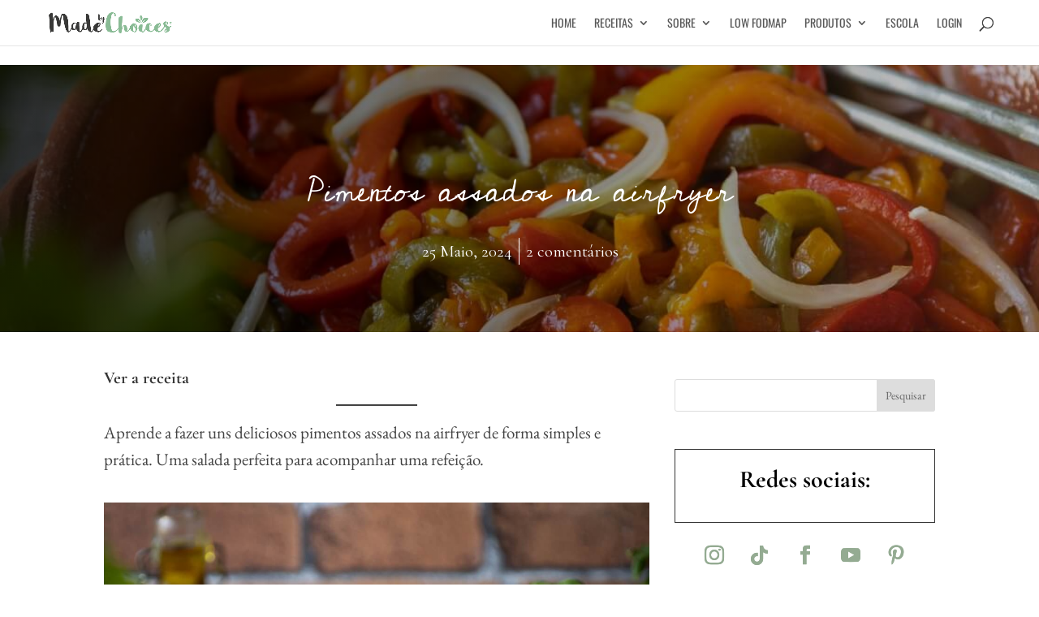

--- FILE ---
content_type: text/html; charset=UTF-8
request_url: https://madebychoices.pt/como-fazer-pimentos-assados-na-airfryer/
body_size: 53435
content:
<!DOCTYPE html>
<html lang="pt-PT">
<head><meta charset="UTF-8" /><script>if(navigator.userAgent.match(/MSIE|Internet Explorer/i)||navigator.userAgent.match(/Trident\/7\..*?rv:11/i)){var href=document.location.href;if(!href.match(/[?&]nowprocket/)){if(href.indexOf("?")==-1){if(href.indexOf("#")==-1){document.location.href=href+"?nowprocket=1"}else{document.location.href=href.replace("#","?nowprocket=1#")}}else{if(href.indexOf("#")==-1){document.location.href=href+"&nowprocket=1"}else{document.location.href=href.replace("#","&nowprocket=1#")}}}}</script><script>(()=>{class RocketLazyLoadScripts{constructor(){this.v="1.2.6",this.triggerEvents=["keydown","mousedown","mousemove","touchmove","touchstart","touchend","wheel"],this.userEventHandler=this.t.bind(this),this.touchStartHandler=this.i.bind(this),this.touchMoveHandler=this.o.bind(this),this.touchEndHandler=this.h.bind(this),this.clickHandler=this.u.bind(this),this.interceptedClicks=[],this.interceptedClickListeners=[],this.l(this),window.addEventListener("pageshow",(t=>{this.persisted=t.persisted,this.everythingLoaded&&this.m()})),this.CSPIssue=sessionStorage.getItem("rocketCSPIssue"),document.addEventListener("securitypolicyviolation",(t=>{this.CSPIssue||"script-src-elem"!==t.violatedDirective||"data"!==t.blockedURI||(this.CSPIssue=!0,sessionStorage.setItem("rocketCSPIssue",!0))})),document.addEventListener("DOMContentLoaded",(()=>{this.k()})),this.delayedScripts={normal:[],async:[],defer:[]},this.trash=[],this.allJQueries=[]}p(t){document.hidden?t.t():(this.triggerEvents.forEach((e=>window.addEventListener(e,t.userEventHandler,{passive:!0}))),window.addEventListener("touchstart",t.touchStartHandler,{passive:!0}),window.addEventListener("mousedown",t.touchStartHandler),document.addEventListener("visibilitychange",t.userEventHandler))}_(){this.triggerEvents.forEach((t=>window.removeEventListener(t,this.userEventHandler,{passive:!0}))),document.removeEventListener("visibilitychange",this.userEventHandler)}i(t){"HTML"!==t.target.tagName&&(window.addEventListener("touchend",this.touchEndHandler),window.addEventListener("mouseup",this.touchEndHandler),window.addEventListener("touchmove",this.touchMoveHandler,{passive:!0}),window.addEventListener("mousemove",this.touchMoveHandler),t.target.addEventListener("click",this.clickHandler),this.L(t.target,!0),this.S(t.target,"onclick","rocket-onclick"),this.C())}o(t){window.removeEventListener("touchend",this.touchEndHandler),window.removeEventListener("mouseup",this.touchEndHandler),window.removeEventListener("touchmove",this.touchMoveHandler,{passive:!0}),window.removeEventListener("mousemove",this.touchMoveHandler),t.target.removeEventListener("click",this.clickHandler),this.L(t.target,!1),this.S(t.target,"rocket-onclick","onclick"),this.M()}h(){window.removeEventListener("touchend",this.touchEndHandler),window.removeEventListener("mouseup",this.touchEndHandler),window.removeEventListener("touchmove",this.touchMoveHandler,{passive:!0}),window.removeEventListener("mousemove",this.touchMoveHandler)}u(t){t.target.removeEventListener("click",this.clickHandler),this.L(t.target,!1),this.S(t.target,"rocket-onclick","onclick"),this.interceptedClicks.push(t),t.preventDefault(),t.stopPropagation(),t.stopImmediatePropagation(),this.M()}O(){window.removeEventListener("touchstart",this.touchStartHandler,{passive:!0}),window.removeEventListener("mousedown",this.touchStartHandler),this.interceptedClicks.forEach((t=>{t.target.dispatchEvent(new MouseEvent("click",{view:t.view,bubbles:!0,cancelable:!0}))}))}l(t){EventTarget.prototype.addEventListenerWPRocketBase=EventTarget.prototype.addEventListener,EventTarget.prototype.addEventListener=function(e,i,o){"click"!==e||t.windowLoaded||i===t.clickHandler||t.interceptedClickListeners.push({target:this,func:i,options:o}),(this||window).addEventListenerWPRocketBase(e,i,o)}}L(t,e){this.interceptedClickListeners.forEach((i=>{i.target===t&&(e?t.removeEventListener("click",i.func,i.options):t.addEventListener("click",i.func,i.options))})),t.parentNode!==document.documentElement&&this.L(t.parentNode,e)}D(){return new Promise((t=>{this.P?this.M=t:t()}))}C(){this.P=!0}M(){this.P=!1}S(t,e,i){t.hasAttribute&&t.hasAttribute(e)&&(event.target.setAttribute(i,event.target.getAttribute(e)),event.target.removeAttribute(e))}t(){this._(this),"loading"===document.readyState?document.addEventListener("DOMContentLoaded",this.R.bind(this)):this.R()}k(){let t=[];document.querySelectorAll("script[type=rocketlazyloadscript][data-rocket-src]").forEach((e=>{let i=e.getAttribute("data-rocket-src");if(i&&!i.startsWith("data:")){0===i.indexOf("//")&&(i=location.protocol+i);try{const o=new URL(i).origin;o!==location.origin&&t.push({src:o,crossOrigin:e.crossOrigin||"module"===e.getAttribute("data-rocket-type")})}catch(t){}}})),t=[...new Map(t.map((t=>[JSON.stringify(t),t]))).values()],this.T(t,"preconnect")}async R(){this.lastBreath=Date.now(),this.j(this),this.F(this),this.I(),this.W(),this.q(),await this.A(this.delayedScripts.normal),await this.A(this.delayedScripts.defer),await this.A(this.delayedScripts.async);try{await this.U(),await this.H(this),await this.J()}catch(t){console.error(t)}window.dispatchEvent(new Event("rocket-allScriptsLoaded")),this.everythingLoaded=!0,this.D().then((()=>{this.O()})),this.N()}W(){document.querySelectorAll("script[type=rocketlazyloadscript]").forEach((t=>{t.hasAttribute("data-rocket-src")?t.hasAttribute("async")&&!1!==t.async?this.delayedScripts.async.push(t):t.hasAttribute("defer")&&!1!==t.defer||"module"===t.getAttribute("data-rocket-type")?this.delayedScripts.defer.push(t):this.delayedScripts.normal.push(t):this.delayedScripts.normal.push(t)}))}async B(t){if(await this.G(),!0!==t.noModule||!("noModule"in HTMLScriptElement.prototype))return new Promise((e=>{let i;function o(){(i||t).setAttribute("data-rocket-status","executed"),e()}try{if(navigator.userAgent.indexOf("Firefox/")>0||""===navigator.vendor||this.CSPIssue)i=document.createElement("script"),[...t.attributes].forEach((t=>{let e=t.nodeName;"type"!==e&&("data-rocket-type"===e&&(e="type"),"data-rocket-src"===e&&(e="src"),i.setAttribute(e,t.nodeValue))})),t.text&&(i.text=t.text),i.hasAttribute("src")?(i.addEventListener("load",o),i.addEventListener("error",(function(){i.setAttribute("data-rocket-status","failed-network"),e()})),setTimeout((()=>{i.isConnected||e()}),1)):(i.text=t.text,o()),t.parentNode.replaceChild(i,t);else{const i=t.getAttribute("data-rocket-type"),s=t.getAttribute("data-rocket-src");i?(t.type=i,t.removeAttribute("data-rocket-type")):t.removeAttribute("type"),t.addEventListener("load",o),t.addEventListener("error",(i=>{this.CSPIssue&&i.target.src.startsWith("data:")?(console.log("WPRocket: data-uri blocked by CSP -> fallback"),t.removeAttribute("src"),this.B(t).then(e)):(t.setAttribute("data-rocket-status","failed-network"),e())})),s?(t.removeAttribute("data-rocket-src"),t.src=s):t.src="data:text/javascript;base64,"+window.btoa(unescape(encodeURIComponent(t.text)))}}catch(i){t.setAttribute("data-rocket-status","failed-transform"),e()}}));t.setAttribute("data-rocket-status","skipped")}async A(t){const e=t.shift();return e&&e.isConnected?(await this.B(e),this.A(t)):Promise.resolve()}q(){this.T([...this.delayedScripts.normal,...this.delayedScripts.defer,...this.delayedScripts.async],"preload")}T(t,e){var i=document.createDocumentFragment();t.forEach((t=>{const o=t.getAttribute&&t.getAttribute("data-rocket-src")||t.src;if(o&&!o.startsWith("data:")){const s=document.createElement("link");s.href=o,s.rel=e,"preconnect"!==e&&(s.as="script"),t.getAttribute&&"module"===t.getAttribute("data-rocket-type")&&(s.crossOrigin=!0),t.crossOrigin&&(s.crossOrigin=t.crossOrigin),t.integrity&&(s.integrity=t.integrity),i.appendChild(s),this.trash.push(s)}})),document.head.appendChild(i)}j(t){let e={};function i(i,o){return e[o].eventsToRewrite.indexOf(i)>=0&&!t.everythingLoaded?"rocket-"+i:i}function o(t,o){!function(t){e[t]||(e[t]={originalFunctions:{add:t.addEventListener,remove:t.removeEventListener},eventsToRewrite:[]},t.addEventListener=function(){arguments[0]=i(arguments[0],t),e[t].originalFunctions.add.apply(t,arguments)},t.removeEventListener=function(){arguments[0]=i(arguments[0],t),e[t].originalFunctions.remove.apply(t,arguments)})}(t),e[t].eventsToRewrite.push(o)}function s(e,i){let o=e[i];e[i]=null,Object.defineProperty(e,i,{get:()=>o||function(){},set(s){t.everythingLoaded?o=s:e["rocket"+i]=o=s}})}o(document,"DOMContentLoaded"),o(window,"DOMContentLoaded"),o(window,"load"),o(window,"pageshow"),o(document,"readystatechange"),s(document,"onreadystatechange"),s(window,"onload"),s(window,"onpageshow");try{Object.defineProperty(document,"readyState",{get:()=>t.rocketReadyState,set(e){t.rocketReadyState=e},configurable:!0}),document.readyState="loading"}catch(t){console.log("WPRocket DJE readyState conflict, bypassing")}}F(t){let e;function i(e){return t.everythingLoaded?e:e.split(" ").map((t=>"load"===t||0===t.indexOf("load.")?"rocket-jquery-load":t)).join(" ")}function o(o){function s(t){const e=o.fn[t];o.fn[t]=o.fn.init.prototype[t]=function(){return this[0]===window&&("string"==typeof arguments[0]||arguments[0]instanceof String?arguments[0]=i(arguments[0]):"object"==typeof arguments[0]&&Object.keys(arguments[0]).forEach((t=>{const e=arguments[0][t];delete arguments[0][t],arguments[0][i(t)]=e}))),e.apply(this,arguments),this}}o&&o.fn&&!t.allJQueries.includes(o)&&(o.fn.ready=o.fn.init.prototype.ready=function(e){return t.domReadyFired?e.bind(document)(o):document.addEventListener("rocket-DOMContentLoaded",(()=>e.bind(document)(o))),o([])},s("on"),s("one"),t.allJQueries.push(o)),e=o}o(window.jQuery),Object.defineProperty(window,"jQuery",{get:()=>e,set(t){o(t)}})}async H(t){const e=document.querySelector("script[data-webpack]");e&&(await async function(){return new Promise((t=>{e.addEventListener("load",t),e.addEventListener("error",t)}))}(),await t.K(),await t.H(t))}async U(){this.domReadyFired=!0;try{document.readyState="interactive"}catch(t){}await this.G(),document.dispatchEvent(new Event("rocket-readystatechange")),await this.G(),document.rocketonreadystatechange&&document.rocketonreadystatechange(),await this.G(),document.dispatchEvent(new Event("rocket-DOMContentLoaded")),await this.G(),window.dispatchEvent(new Event("rocket-DOMContentLoaded"))}async J(){try{document.readyState="complete"}catch(t){}await this.G(),document.dispatchEvent(new Event("rocket-readystatechange")),await this.G(),document.rocketonreadystatechange&&document.rocketonreadystatechange(),await this.G(),window.dispatchEvent(new Event("rocket-load")),await this.G(),window.rocketonload&&window.rocketonload(),await this.G(),this.allJQueries.forEach((t=>t(window).trigger("rocket-jquery-load"))),await this.G();const t=new Event("rocket-pageshow");t.persisted=this.persisted,window.dispatchEvent(t),await this.G(),window.rocketonpageshow&&window.rocketonpageshow({persisted:this.persisted}),this.windowLoaded=!0}m(){document.onreadystatechange&&document.onreadystatechange(),window.onload&&window.onload(),window.onpageshow&&window.onpageshow({persisted:this.persisted})}I(){const t=new Map;document.write=document.writeln=function(e){const i=document.currentScript;i||console.error("WPRocket unable to document.write this: "+e);const o=document.createRange(),s=i.parentElement;let n=t.get(i);void 0===n&&(n=i.nextSibling,t.set(i,n));const c=document.createDocumentFragment();o.setStart(c,0),c.appendChild(o.createContextualFragment(e)),s.insertBefore(c,n)}}async G(){Date.now()-this.lastBreath>45&&(await this.K(),this.lastBreath=Date.now())}async K(){return document.hidden?new Promise((t=>setTimeout(t))):new Promise((t=>requestAnimationFrame(t)))}N(){this.trash.forEach((t=>t.remove()))}static run(){const t=new RocketLazyLoadScripts;t.p(t)}}RocketLazyLoadScripts.run()})();</script>
	
<meta http-equiv="X-UA-Compatible" content="IE=edge">
	<link rel="pingback" href="https://madebychoices.pt/xmlrpc.php" />

	<script type="rocketlazyloadscript" data-rocket-type="text/javascript">
		document.documentElement.className = 'js';
	</script>

	
<!-- Global site tag (gtag.js) - Google Analytics -->
<script type="rocketlazyloadscript" async data-rocket-src="https://www.googletagmanager.com/gtag/js?id=UA-55930358-1"></script>
<script type="rocketlazyloadscript">
  window.dataLayer = window.dataLayer || [];
  function gtag(){dataLayer.push(arguments);}
  gtag('js', new Date());

  gtag('config', 'UA-55930358-1');
</script>
	
	<link rel="preconnect" href="https://fonts.gstatic.com" crossorigin /><style id="et-builder-googlefonts-cached-inline">/* Original: https://fonts.googleapis.com/css?family=Karla:200,300,regular,500,600,700,800,200italic,300italic,italic,500italic,600italic,700italic,800italic|EB+Garamond:regular,500,600,700,800,italic,500italic,600italic,700italic,800italic|Oswald:200,300,regular,500,600,700|PT+Sans:regular,italic,700,700italic|Cedarville+Cursive:regular|Cormorant+Garamond:300,300italic,regular,italic,500,500italic,600,600italic,700,700italic&#038;subset=latin,latin-ext&#038;display=swap *//* User Agent: Mozilla/5.0 (Unknown; Linux x86_64) AppleWebKit/538.1 (KHTML, like Gecko) Safari/538.1 Daum/4.1 */@font-face {font-family: 'Cedarville Cursive';font-style: normal;font-weight: 400;font-display: swap;src: url(https://fonts.gstatic.com/s/cedarvillecursive/v18/yYL00g_a2veiudhUmxjo5VKkoqA-B_nuIrp1.ttf) format('truetype');}@font-face {font-family: 'Cormorant Garamond';font-style: italic;font-weight: 300;font-display: swap;src: url(https://fonts.gstatic.com/s/cormorantgaramond/v21/co3smX5slCNuHLi8bLeY9MK7whWMhyjYrGFEsdtdc62E6zd5rDD-iNM5.ttf) format('truetype');}@font-face {font-family: 'Cormorant Garamond';font-style: italic;font-weight: 400;font-display: swap;src: url(https://fonts.gstatic.com/s/cormorantgaramond/v21/co3smX5slCNuHLi8bLeY9MK7whWMhyjYrGFEsdtdc62E6zd58jD-iNM5.ttf) format('truetype');}@font-face {font-family: 'Cormorant Garamond';font-style: italic;font-weight: 500;font-display: swap;src: url(https://fonts.gstatic.com/s/cormorantgaramond/v21/co3smX5slCNuHLi8bLeY9MK7whWMhyjYrGFEsdtdc62E6zd5wDD-iNM5.ttf) format('truetype');}@font-face {font-family: 'Cormorant Garamond';font-style: italic;font-weight: 600;font-display: swap;src: url(https://fonts.gstatic.com/s/cormorantgaramond/v21/co3smX5slCNuHLi8bLeY9MK7whWMhyjYrGFEsdtdc62E6zd5LDf-iNM5.ttf) format('truetype');}@font-face {font-family: 'Cormorant Garamond';font-style: italic;font-weight: 700;font-display: swap;src: url(https://fonts.gstatic.com/s/cormorantgaramond/v21/co3smX5slCNuHLi8bLeY9MK7whWMhyjYrGFEsdtdc62E6zd5FTf-iNM5.ttf) format('truetype');}@font-face {font-family: 'Cormorant Garamond';font-style: normal;font-weight: 300;font-display: swap;src: url(https://fonts.gstatic.com/s/cormorantgaramond/v21/co3umX5slCNuHLi8bLeY9MK7whWMhyjypVO7abI26QOD_qE6KnTOjw.ttf) format('truetype');}@font-face {font-family: 'Cormorant Garamond';font-style: normal;font-weight: 400;font-display: swap;src: url(https://fonts.gstatic.com/s/cormorantgaramond/v21/co3umX5slCNuHLi8bLeY9MK7whWMhyjypVO7abI26QOD_v86KnTOjw.ttf) format('truetype');}@font-face {font-family: 'Cormorant Garamond';font-style: normal;font-weight: 500;font-display: swap;src: url(https://fonts.gstatic.com/s/cormorantgaramond/v21/co3umX5slCNuHLi8bLeY9MK7whWMhyjypVO7abI26QOD_s06KnTOjw.ttf) format('truetype');}@font-face {font-family: 'Cormorant Garamond';font-style: normal;font-weight: 600;font-display: swap;src: url(https://fonts.gstatic.com/s/cormorantgaramond/v21/co3umX5slCNuHLi8bLeY9MK7whWMhyjypVO7abI26QOD_iE9KnTOjw.ttf) format('truetype');}@font-face {font-family: 'Cormorant Garamond';font-style: normal;font-weight: 700;font-display: swap;src: url(https://fonts.gstatic.com/s/cormorantgaramond/v21/co3umX5slCNuHLi8bLeY9MK7whWMhyjypVO7abI26QOD_hg9KnTOjw.ttf) format('truetype');}@font-face {font-family: 'EB Garamond';font-style: italic;font-weight: 400;font-display: swap;src: url(https://fonts.gstatic.com/s/ebgaramond/v32/SlGFmQSNjdsmc35JDF1K5GRwUjcdlttVFm-rI7e8QL99U60.ttf) format('truetype');}@font-face {font-family: 'EB Garamond';font-style: italic;font-weight: 500;font-display: swap;src: url(https://fonts.gstatic.com/s/ebgaramond/v32/SlGFmQSNjdsmc35JDF1K5GRwUjcdlttVFm-rI7eOQL99U60.ttf) format('truetype');}@font-face {font-family: 'EB Garamond';font-style: italic;font-weight: 600;font-display: swap;src: url(https://fonts.gstatic.com/s/ebgaramond/v32/SlGFmQSNjdsmc35JDF1K5GRwUjcdlttVFm-rI7diR799U60.ttf) format('truetype');}@font-face {font-family: 'EB Garamond';font-style: italic;font-weight: 700;font-display: swap;src: url(https://fonts.gstatic.com/s/ebgaramond/v32/SlGFmQSNjdsmc35JDF1K5GRwUjcdlttVFm-rI7dbR799U60.ttf) format('truetype');}@font-face {font-family: 'EB Garamond';font-style: italic;font-weight: 800;font-display: swap;src: url(https://fonts.gstatic.com/s/ebgaramond/v32/SlGFmQSNjdsmc35JDF1K5GRwUjcdlttVFm-rI7c8R799U60.ttf) format('truetype');}@font-face {font-family: 'EB Garamond';font-style: normal;font-weight: 400;font-display: swap;src: url(https://fonts.gstatic.com/s/ebgaramond/v32/SlGDmQSNjdsmc35JDF1K5E55YMjF_7DPuGi-6_RkBI96.ttf) format('truetype');}@font-face {font-family: 'EB Garamond';font-style: normal;font-weight: 500;font-display: swap;src: url(https://fonts.gstatic.com/s/ebgaramond/v32/SlGDmQSNjdsmc35JDF1K5E55YMjF_7DPuGi-2fRkBI96.ttf) format('truetype');}@font-face {font-family: 'EB Garamond';font-style: normal;font-weight: 600;font-display: swap;src: url(https://fonts.gstatic.com/s/ebgaramond/v32/SlGDmQSNjdsmc35JDF1K5E55YMjF_7DPuGi-NfNkBI96.ttf) format('truetype');}@font-face {font-family: 'EB Garamond';font-style: normal;font-weight: 700;font-display: swap;src: url(https://fonts.gstatic.com/s/ebgaramond/v32/SlGDmQSNjdsmc35JDF1K5E55YMjF_7DPuGi-DPNkBI96.ttf) format('truetype');}@font-face {font-family: 'EB Garamond';font-style: normal;font-weight: 800;font-display: swap;src: url(https://fonts.gstatic.com/s/ebgaramond/v32/SlGDmQSNjdsmc35JDF1K5E55YMjF_7DPuGi-a_NkBI96.ttf) format('truetype');}@font-face {font-family: 'Karla';font-style: italic;font-weight: 200;font-display: swap;src: url(https://fonts.gstatic.com/s/karla/v33/qkBKXvYC6trAT7RQNNK2EG7SIwPWMNnCV3lIb7Y.ttf) format('truetype');}@font-face {font-family: 'Karla';font-style: italic;font-weight: 300;font-display: swap;src: url(https://fonts.gstatic.com/s/karla/v33/qkBKXvYC6trAT7RQNNK2EG7SIwPWMNkcV3lIb7Y.ttf) format('truetype');}@font-face {font-family: 'Karla';font-style: italic;font-weight: 400;font-display: swap;src: url(https://fonts.gstatic.com/s/karla/v33/qkBKXvYC6trAT7RQNNK2EG7SIwPWMNlCV3lIb7Y.ttf) format('truetype');}@font-face {font-family: 'Karla';font-style: italic;font-weight: 500;font-display: swap;src: url(https://fonts.gstatic.com/s/karla/v33/qkBKXvYC6trAT7RQNNK2EG7SIwPWMNlwV3lIb7Y.ttf) format('truetype');}@font-face {font-family: 'Karla';font-style: italic;font-weight: 600;font-display: swap;src: url(https://fonts.gstatic.com/s/karla/v33/qkBKXvYC6trAT7RQNNK2EG7SIwPWMNmcUHlIb7Y.ttf) format('truetype');}@font-face {font-family: 'Karla';font-style: italic;font-weight: 700;font-display: swap;src: url(https://fonts.gstatic.com/s/karla/v33/qkBKXvYC6trAT7RQNNK2EG7SIwPWMNmlUHlIb7Y.ttf) format('truetype');}@font-face {font-family: 'Karla';font-style: italic;font-weight: 800;font-display: swap;src: url(https://fonts.gstatic.com/s/karla/v33/qkBKXvYC6trAT7RQNNK2EG7SIwPWMNnCUHlIb7Y.ttf) format('truetype');}@font-face {font-family: 'Karla';font-style: normal;font-weight: 200;font-display: swap;src: url(https://fonts.gstatic.com/s/karla/v33/qkBIXvYC6trAT55ZBi1ueQVIjQTDeJqaE0lP.ttf) format('truetype');}@font-face {font-family: 'Karla';font-style: normal;font-weight: 300;font-display: swap;src: url(https://fonts.gstatic.com/s/karla/v33/qkBIXvYC6trAT55ZBi1ueQVIjQTDppqaE0lP.ttf) format('truetype');}@font-face {font-family: 'Karla';font-style: normal;font-weight: 400;font-display: swap;src: url(https://fonts.gstatic.com/s/karla/v33/qkBIXvYC6trAT55ZBi1ueQVIjQTD-JqaE0lP.ttf) format('truetype');}@font-face {font-family: 'Karla';font-style: normal;font-weight: 500;font-display: swap;src: url(https://fonts.gstatic.com/s/karla/v33/qkBIXvYC6trAT55ZBi1ueQVIjQTDypqaE0lP.ttf) format('truetype');}@font-face {font-family: 'Karla';font-style: normal;font-weight: 600;font-display: swap;src: url(https://fonts.gstatic.com/s/karla/v33/qkBIXvYC6trAT55ZBi1ueQVIjQTDJp2aE0lP.ttf) format('truetype');}@font-face {font-family: 'Karla';font-style: normal;font-weight: 700;font-display: swap;src: url(https://fonts.gstatic.com/s/karla/v33/qkBIXvYC6trAT55ZBi1ueQVIjQTDH52aE0lP.ttf) format('truetype');}@font-face {font-family: 'Karla';font-style: normal;font-weight: 800;font-display: swap;src: url(https://fonts.gstatic.com/s/karla/v33/qkBIXvYC6trAT55ZBi1ueQVIjQTDeJ2aE0lP.ttf) format('truetype');}@font-face {font-family: 'Oswald';font-style: normal;font-weight: 200;font-display: swap;src: url(https://fonts.gstatic.com/s/oswald/v57/TK3_WkUHHAIjg75cFRf3bXL8LICs13FvsUZiYA.ttf) format('truetype');}@font-face {font-family: 'Oswald';font-style: normal;font-weight: 300;font-display: swap;src: url(https://fonts.gstatic.com/s/oswald/v57/TK3_WkUHHAIjg75cFRf3bXL8LICs169vsUZiYA.ttf) format('truetype');}@font-face {font-family: 'Oswald';font-style: normal;font-weight: 400;font-display: swap;src: url(https://fonts.gstatic.com/s/oswald/v57/TK3_WkUHHAIjg75cFRf3bXL8LICs1_FvsUZiYA.ttf) format('truetype');}@font-face {font-family: 'Oswald';font-style: normal;font-weight: 500;font-display: swap;src: url(https://fonts.gstatic.com/s/oswald/v57/TK3_WkUHHAIjg75cFRf3bXL8LICs18NvsUZiYA.ttf) format('truetype');}@font-face {font-family: 'Oswald';font-style: normal;font-weight: 600;font-display: swap;src: url(https://fonts.gstatic.com/s/oswald/v57/TK3_WkUHHAIjg75cFRf3bXL8LICs1y9osUZiYA.ttf) format('truetype');}@font-face {font-family: 'Oswald';font-style: normal;font-weight: 700;font-display: swap;src: url(https://fonts.gstatic.com/s/oswald/v57/TK3_WkUHHAIjg75cFRf3bXL8LICs1xZosUZiYA.ttf) format('truetype');}@font-face {font-family: 'PT Sans';font-style: italic;font-weight: 400;font-display: swap;src: url(https://fonts.gstatic.com/s/ptsans/v18/jizYRExUiTo99u79D0e0x8mN.ttf) format('truetype');}@font-face {font-family: 'PT Sans';font-style: italic;font-weight: 700;font-display: swap;src: url(https://fonts.gstatic.com/s/ptsans/v18/jizdRExUiTo99u79D0e8fOydLxUY.ttf) format('truetype');}@font-face {font-family: 'PT Sans';font-style: normal;font-weight: 400;font-display: swap;src: url(https://fonts.gstatic.com/s/ptsans/v18/jizaRExUiTo99u79D0KEwA.ttf) format('truetype');}@font-face {font-family: 'PT Sans';font-style: normal;font-weight: 700;font-display: swap;src: url(https://fonts.gstatic.com/s/ptsans/v18/jizfRExUiTo99u79B_mh0O6tKA.ttf) format('truetype');}/* User Agent: Mozilla/5.0 (Windows NT 6.1; WOW64; rv:27.0) Gecko/20100101 Firefox/27.0 */@font-face {font-family: 'Cedarville Cursive';font-style: normal;font-weight: 400;font-display: swap;src: url(https://fonts.gstatic.com/l/font?kit=yYL00g_a2veiudhUmxjo5VKkoqA-B_nuIrp2&skey=8222d497abe502f8&v=v18) format('woff');}@font-face {font-family: 'Cormorant Garamond';font-style: italic;font-weight: 300;font-display: swap;src: url(https://fonts.gstatic.com/l/font?kit=co3smX5slCNuHLi8bLeY9MK7whWMhyjYrGFEsdtdc62E6zd5rDD-iNM6&skey=e666f2218a05acfc&v=v21) format('woff');}@font-face {font-family: 'Cormorant Garamond';font-style: italic;font-weight: 400;font-display: swap;src: url(https://fonts.gstatic.com/l/font?kit=co3smX5slCNuHLi8bLeY9MK7whWMhyjYrGFEsdtdc62E6zd58jD-iNM6&skey=e666f2218a05acfc&v=v21) format('woff');}@font-face {font-family: 'Cormorant Garamond';font-style: italic;font-weight: 500;font-display: swap;src: url(https://fonts.gstatic.com/l/font?kit=co3smX5slCNuHLi8bLeY9MK7whWMhyjYrGFEsdtdc62E6zd5wDD-iNM6&skey=e666f2218a05acfc&v=v21) format('woff');}@font-face {font-family: 'Cormorant Garamond';font-style: italic;font-weight: 600;font-display: swap;src: url(https://fonts.gstatic.com/l/font?kit=co3smX5slCNuHLi8bLeY9MK7whWMhyjYrGFEsdtdc62E6zd5LDf-iNM6&skey=e666f2218a05acfc&v=v21) format('woff');}@font-face {font-family: 'Cormorant Garamond';font-style: italic;font-weight: 700;font-display: swap;src: url(https://fonts.gstatic.com/l/font?kit=co3smX5slCNuHLi8bLeY9MK7whWMhyjYrGFEsdtdc62E6zd5FTf-iNM6&skey=e666f2218a05acfc&v=v21) format('woff');}@font-face {font-family: 'Cormorant Garamond';font-style: normal;font-weight: 300;font-display: swap;src: url(https://fonts.gstatic.com/l/font?kit=co3umX5slCNuHLi8bLeY9MK7whWMhyjypVO7abI26QOD_qE6KnTOjA&skey=a863d1376a24bd7a&v=v21) format('woff');}@font-face {font-family: 'Cormorant Garamond';font-style: normal;font-weight: 400;font-display: swap;src: url(https://fonts.gstatic.com/l/font?kit=co3umX5slCNuHLi8bLeY9MK7whWMhyjypVO7abI26QOD_v86KnTOjA&skey=a863d1376a24bd7a&v=v21) format('woff');}@font-face {font-family: 'Cormorant Garamond';font-style: normal;font-weight: 500;font-display: swap;src: url(https://fonts.gstatic.com/l/font?kit=co3umX5slCNuHLi8bLeY9MK7whWMhyjypVO7abI26QOD_s06KnTOjA&skey=a863d1376a24bd7a&v=v21) format('woff');}@font-face {font-family: 'Cormorant Garamond';font-style: normal;font-weight: 600;font-display: swap;src: url(https://fonts.gstatic.com/l/font?kit=co3umX5slCNuHLi8bLeY9MK7whWMhyjypVO7abI26QOD_iE9KnTOjA&skey=a863d1376a24bd7a&v=v21) format('woff');}@font-face {font-family: 'Cormorant Garamond';font-style: normal;font-weight: 700;font-display: swap;src: url(https://fonts.gstatic.com/l/font?kit=co3umX5slCNuHLi8bLeY9MK7whWMhyjypVO7abI26QOD_hg9KnTOjA&skey=a863d1376a24bd7a&v=v21) format('woff');}@font-face {font-family: 'EB Garamond';font-style: italic;font-weight: 400;font-display: swap;src: url(https://fonts.gstatic.com/l/font?kit=SlGFmQSNjdsmc35JDF1K5GRwUjcdlttVFm-rI7e8QL99U64&skey=b76c0cb3db3b0fac&v=v32) format('woff');}@font-face {font-family: 'EB Garamond';font-style: italic;font-weight: 500;font-display: swap;src: url(https://fonts.gstatic.com/l/font?kit=SlGFmQSNjdsmc35JDF1K5GRwUjcdlttVFm-rI7eOQL99U64&skey=b76c0cb3db3b0fac&v=v32) format('woff');}@font-face {font-family: 'EB Garamond';font-style: italic;font-weight: 600;font-display: swap;src: url(https://fonts.gstatic.com/l/font?kit=SlGFmQSNjdsmc35JDF1K5GRwUjcdlttVFm-rI7diR799U64&skey=b76c0cb3db3b0fac&v=v32) format('woff');}@font-face {font-family: 'EB Garamond';font-style: italic;font-weight: 700;font-display: swap;src: url(https://fonts.gstatic.com/l/font?kit=SlGFmQSNjdsmc35JDF1K5GRwUjcdlttVFm-rI7dbR799U64&skey=b76c0cb3db3b0fac&v=v32) format('woff');}@font-face {font-family: 'EB Garamond';font-style: italic;font-weight: 800;font-display: swap;src: url(https://fonts.gstatic.com/l/font?kit=SlGFmQSNjdsmc35JDF1K5GRwUjcdlttVFm-rI7c8R799U64&skey=b76c0cb3db3b0fac&v=v32) format('woff');}@font-face {font-family: 'EB Garamond';font-style: normal;font-weight: 400;font-display: swap;src: url(https://fonts.gstatic.com/l/font?kit=SlGDmQSNjdsmc35JDF1K5E55YMjF_7DPuGi-6_RkBI95&skey=fde9b303600e495b&v=v32) format('woff');}@font-face {font-family: 'EB Garamond';font-style: normal;font-weight: 500;font-display: swap;src: url(https://fonts.gstatic.com/l/font?kit=SlGDmQSNjdsmc35JDF1K5E55YMjF_7DPuGi-2fRkBI95&skey=fde9b303600e495b&v=v32) format('woff');}@font-face {font-family: 'EB Garamond';font-style: normal;font-weight: 600;font-display: swap;src: url(https://fonts.gstatic.com/l/font?kit=SlGDmQSNjdsmc35JDF1K5E55YMjF_7DPuGi-NfNkBI95&skey=fde9b303600e495b&v=v32) format('woff');}@font-face {font-family: 'EB Garamond';font-style: normal;font-weight: 700;font-display: swap;src: url(https://fonts.gstatic.com/l/font?kit=SlGDmQSNjdsmc35JDF1K5E55YMjF_7DPuGi-DPNkBI95&skey=fde9b303600e495b&v=v32) format('woff');}@font-face {font-family: 'EB Garamond';font-style: normal;font-weight: 800;font-display: swap;src: url(https://fonts.gstatic.com/l/font?kit=SlGDmQSNjdsmc35JDF1K5E55YMjF_7DPuGi-a_NkBI95&skey=fde9b303600e495b&v=v32) format('woff');}@font-face {font-family: 'Karla';font-style: italic;font-weight: 200;font-display: swap;src: url(https://fonts.gstatic.com/l/font?kit=qkBKXvYC6trAT7RQNNK2EG7SIwPWMNnCV3lIb7U&skey=1da949773a71f90f&v=v33) format('woff');}@font-face {font-family: 'Karla';font-style: italic;font-weight: 300;font-display: swap;src: url(https://fonts.gstatic.com/l/font?kit=qkBKXvYC6trAT7RQNNK2EG7SIwPWMNkcV3lIb7U&skey=1da949773a71f90f&v=v33) format('woff');}@font-face {font-family: 'Karla';font-style: italic;font-weight: 400;font-display: swap;src: url(https://fonts.gstatic.com/l/font?kit=qkBKXvYC6trAT7RQNNK2EG7SIwPWMNlCV3lIb7U&skey=1da949773a71f90f&v=v33) format('woff');}@font-face {font-family: 'Karla';font-style: italic;font-weight: 500;font-display: swap;src: url(https://fonts.gstatic.com/l/font?kit=qkBKXvYC6trAT7RQNNK2EG7SIwPWMNlwV3lIb7U&skey=1da949773a71f90f&v=v33) format('woff');}@font-face {font-family: 'Karla';font-style: italic;font-weight: 600;font-display: swap;src: url(https://fonts.gstatic.com/l/font?kit=qkBKXvYC6trAT7RQNNK2EG7SIwPWMNmcUHlIb7U&skey=1da949773a71f90f&v=v33) format('woff');}@font-face {font-family: 'Karla';font-style: italic;font-weight: 700;font-display: swap;src: url(https://fonts.gstatic.com/l/font?kit=qkBKXvYC6trAT7RQNNK2EG7SIwPWMNmlUHlIb7U&skey=1da949773a71f90f&v=v33) format('woff');}@font-face {font-family: 'Karla';font-style: italic;font-weight: 800;font-display: swap;src: url(https://fonts.gstatic.com/l/font?kit=qkBKXvYC6trAT7RQNNK2EG7SIwPWMNnCUHlIb7U&skey=1da949773a71f90f&v=v33) format('woff');}@font-face {font-family: 'Karla';font-style: normal;font-weight: 200;font-display: swap;src: url(https://fonts.gstatic.com/l/font?kit=qkBIXvYC6trAT55ZBi1ueQVIjQTDeJqaE0lM&skey=139a38ebe1800a84&v=v33) format('woff');}@font-face {font-family: 'Karla';font-style: normal;font-weight: 300;font-display: swap;src: url(https://fonts.gstatic.com/l/font?kit=qkBIXvYC6trAT55ZBi1ueQVIjQTDppqaE0lM&skey=139a38ebe1800a84&v=v33) format('woff');}@font-face {font-family: 'Karla';font-style: normal;font-weight: 400;font-display: swap;src: url(https://fonts.gstatic.com/l/font?kit=qkBIXvYC6trAT55ZBi1ueQVIjQTD-JqaE0lM&skey=139a38ebe1800a84&v=v33) format('woff');}@font-face {font-family: 'Karla';font-style: normal;font-weight: 500;font-display: swap;src: url(https://fonts.gstatic.com/l/font?kit=qkBIXvYC6trAT55ZBi1ueQVIjQTDypqaE0lM&skey=139a38ebe1800a84&v=v33) format('woff');}@font-face {font-family: 'Karla';font-style: normal;font-weight: 600;font-display: swap;src: url(https://fonts.gstatic.com/l/font?kit=qkBIXvYC6trAT55ZBi1ueQVIjQTDJp2aE0lM&skey=139a38ebe1800a84&v=v33) format('woff');}@font-face {font-family: 'Karla';font-style: normal;font-weight: 700;font-display: swap;src: url(https://fonts.gstatic.com/l/font?kit=qkBIXvYC6trAT55ZBi1ueQVIjQTDH52aE0lM&skey=139a38ebe1800a84&v=v33) format('woff');}@font-face {font-family: 'Karla';font-style: normal;font-weight: 800;font-display: swap;src: url(https://fonts.gstatic.com/l/font?kit=qkBIXvYC6trAT55ZBi1ueQVIjQTDeJ2aE0lM&skey=139a38ebe1800a84&v=v33) format('woff');}@font-face {font-family: 'Oswald';font-style: normal;font-weight: 200;font-display: swap;src: url(https://fonts.gstatic.com/l/font?kit=TK3_WkUHHAIjg75cFRf3bXL8LICs13FvsUZiYw&skey=653237e53512d0de&v=v57) format('woff');}@font-face {font-family: 'Oswald';font-style: normal;font-weight: 300;font-display: swap;src: url(https://fonts.gstatic.com/l/font?kit=TK3_WkUHHAIjg75cFRf3bXL8LICs169vsUZiYw&skey=653237e53512d0de&v=v57) format('woff');}@font-face {font-family: 'Oswald';font-style: normal;font-weight: 400;font-display: swap;src: url(https://fonts.gstatic.com/l/font?kit=TK3_WkUHHAIjg75cFRf3bXL8LICs1_FvsUZiYw&skey=653237e53512d0de&v=v57) format('woff');}@font-face {font-family: 'Oswald';font-style: normal;font-weight: 500;font-display: swap;src: url(https://fonts.gstatic.com/l/font?kit=TK3_WkUHHAIjg75cFRf3bXL8LICs18NvsUZiYw&skey=653237e53512d0de&v=v57) format('woff');}@font-face {font-family: 'Oswald';font-style: normal;font-weight: 600;font-display: swap;src: url(https://fonts.gstatic.com/l/font?kit=TK3_WkUHHAIjg75cFRf3bXL8LICs1y9osUZiYw&skey=653237e53512d0de&v=v57) format('woff');}@font-face {font-family: 'Oswald';font-style: normal;font-weight: 700;font-display: swap;src: url(https://fonts.gstatic.com/l/font?kit=TK3_WkUHHAIjg75cFRf3bXL8LICs1xZosUZiYw&skey=653237e53512d0de&v=v57) format('woff');}@font-face {font-family: 'PT Sans';font-style: italic;font-weight: 400;font-display: swap;src: url(https://fonts.gstatic.com/l/font?kit=jizYRExUiTo99u79D0e0x8mO&skey=cef7fd018888390e&v=v18) format('woff');}@font-face {font-family: 'PT Sans';font-style: italic;font-weight: 700;font-display: swap;src: url(https://fonts.gstatic.com/l/font?kit=jizdRExUiTo99u79D0e8fOydLxUb&skey=2b38b88a40bdc8ec&v=v18) format('woff');}@font-face {font-family: 'PT Sans';font-style: normal;font-weight: 400;font-display: swap;src: url(https://fonts.gstatic.com/l/font?kit=jizaRExUiTo99u79D0KEww&skey=fd0b32f0f3e6a1fc&v=v18) format('woff');}@font-face {font-family: 'PT Sans';font-style: normal;font-weight: 700;font-display: swap;src: url(https://fonts.gstatic.com/l/font?kit=jizfRExUiTo99u79B_mh0O6tKw&skey=a45e760d002c9b10&v=v18) format('woff');}/* User Agent: Mozilla/5.0 (Windows NT 6.3; rv:39.0) Gecko/20100101 Firefox/39.0 */@font-face {font-family: 'Cedarville Cursive';font-style: normal;font-weight: 400;font-display: swap;src: url(https://fonts.gstatic.com/s/cedarvillecursive/v18/yYL00g_a2veiudhUmxjo5VKkoqA-B_nuIrpw.woff2) format('woff2');}@font-face {font-family: 'Cormorant Garamond';font-style: italic;font-weight: 300;font-display: swap;src: url(https://fonts.gstatic.com/s/cormorantgaramond/v21/co3smX5slCNuHLi8bLeY9MK7whWMhyjYrGFEsdtdc62E6zd5rDD-iNM8.woff2) format('woff2');}@font-face {font-family: 'Cormorant Garamond';font-style: italic;font-weight: 400;font-display: swap;src: url(https://fonts.gstatic.com/s/cormorantgaramond/v21/co3smX5slCNuHLi8bLeY9MK7whWMhyjYrGFEsdtdc62E6zd58jD-iNM8.woff2) format('woff2');}@font-face {font-family: 'Cormorant Garamond';font-style: italic;font-weight: 500;font-display: swap;src: url(https://fonts.gstatic.com/s/cormorantgaramond/v21/co3smX5slCNuHLi8bLeY9MK7whWMhyjYrGFEsdtdc62E6zd5wDD-iNM8.woff2) format('woff2');}@font-face {font-family: 'Cormorant Garamond';font-style: italic;font-weight: 600;font-display: swap;src: url(https://fonts.gstatic.com/s/cormorantgaramond/v21/co3smX5slCNuHLi8bLeY9MK7whWMhyjYrGFEsdtdc62E6zd5LDf-iNM8.woff2) format('woff2');}@font-face {font-family: 'Cormorant Garamond';font-style: italic;font-weight: 700;font-display: swap;src: url(https://fonts.gstatic.com/s/cormorantgaramond/v21/co3smX5slCNuHLi8bLeY9MK7whWMhyjYrGFEsdtdc62E6zd5FTf-iNM8.woff2) format('woff2');}@font-face {font-family: 'Cormorant Garamond';font-style: normal;font-weight: 300;font-display: swap;src: url(https://fonts.gstatic.com/s/cormorantgaramond/v21/co3umX5slCNuHLi8bLeY9MK7whWMhyjypVO7abI26QOD_qE6KnTOig.woff2) format('woff2');}@font-face {font-family: 'Cormorant Garamond';font-style: normal;font-weight: 400;font-display: swap;src: url(https://fonts.gstatic.com/s/cormorantgaramond/v21/co3umX5slCNuHLi8bLeY9MK7whWMhyjypVO7abI26QOD_v86KnTOig.woff2) format('woff2');}@font-face {font-family: 'Cormorant Garamond';font-style: normal;font-weight: 500;font-display: swap;src: url(https://fonts.gstatic.com/s/cormorantgaramond/v21/co3umX5slCNuHLi8bLeY9MK7whWMhyjypVO7abI26QOD_s06KnTOig.woff2) format('woff2');}@font-face {font-family: 'Cormorant Garamond';font-style: normal;font-weight: 600;font-display: swap;src: url(https://fonts.gstatic.com/s/cormorantgaramond/v21/co3umX5slCNuHLi8bLeY9MK7whWMhyjypVO7abI26QOD_iE9KnTOig.woff2) format('woff2');}@font-face {font-family: 'Cormorant Garamond';font-style: normal;font-weight: 700;font-display: swap;src: url(https://fonts.gstatic.com/s/cormorantgaramond/v21/co3umX5slCNuHLi8bLeY9MK7whWMhyjypVO7abI26QOD_hg9KnTOig.woff2) format('woff2');}@font-face {font-family: 'EB Garamond';font-style: italic;font-weight: 400;font-display: swap;src: url(https://fonts.gstatic.com/s/ebgaramond/v32/SlGFmQSNjdsmc35JDF1K5GRwUjcdlttVFm-rI7e8QL99U6g.woff2) format('woff2');}@font-face {font-family: 'EB Garamond';font-style: italic;font-weight: 500;font-display: swap;src: url(https://fonts.gstatic.com/s/ebgaramond/v32/SlGFmQSNjdsmc35JDF1K5GRwUjcdlttVFm-rI7eOQL99U6g.woff2) format('woff2');}@font-face {font-family: 'EB Garamond';font-style: italic;font-weight: 600;font-display: swap;src: url(https://fonts.gstatic.com/s/ebgaramond/v32/SlGFmQSNjdsmc35JDF1K5GRwUjcdlttVFm-rI7diR799U6g.woff2) format('woff2');}@font-face {font-family: 'EB Garamond';font-style: italic;font-weight: 700;font-display: swap;src: url(https://fonts.gstatic.com/s/ebgaramond/v32/SlGFmQSNjdsmc35JDF1K5GRwUjcdlttVFm-rI7dbR799U6g.woff2) format('woff2');}@font-face {font-family: 'EB Garamond';font-style: italic;font-weight: 800;font-display: swap;src: url(https://fonts.gstatic.com/s/ebgaramond/v32/SlGFmQSNjdsmc35JDF1K5GRwUjcdlttVFm-rI7c8R799U6g.woff2) format('woff2');}@font-face {font-family: 'EB Garamond';font-style: normal;font-weight: 400;font-display: swap;src: url(https://fonts.gstatic.com/s/ebgaramond/v32/SlGDmQSNjdsmc35JDF1K5E55YMjF_7DPuGi-6_RkBI9_.woff2) format('woff2');}@font-face {font-family: 'EB Garamond';font-style: normal;font-weight: 500;font-display: swap;src: url(https://fonts.gstatic.com/s/ebgaramond/v32/SlGDmQSNjdsmc35JDF1K5E55YMjF_7DPuGi-2fRkBI9_.woff2) format('woff2');}@font-face {font-family: 'EB Garamond';font-style: normal;font-weight: 600;font-display: swap;src: url(https://fonts.gstatic.com/s/ebgaramond/v32/SlGDmQSNjdsmc35JDF1K5E55YMjF_7DPuGi-NfNkBI9_.woff2) format('woff2');}@font-face {font-family: 'EB Garamond';font-style: normal;font-weight: 700;font-display: swap;src: url(https://fonts.gstatic.com/s/ebgaramond/v32/SlGDmQSNjdsmc35JDF1K5E55YMjF_7DPuGi-DPNkBI9_.woff2) format('woff2');}@font-face {font-family: 'EB Garamond';font-style: normal;font-weight: 800;font-display: swap;src: url(https://fonts.gstatic.com/s/ebgaramond/v32/SlGDmQSNjdsmc35JDF1K5E55YMjF_7DPuGi-a_NkBI9_.woff2) format('woff2');}@font-face {font-family: 'Karla';font-style: italic;font-weight: 200;font-display: swap;src: url(https://fonts.gstatic.com/s/karla/v33/qkBKXvYC6trAT7RQNNK2EG7SIwPWMNnCV3lIb7M.woff2) format('woff2');}@font-face {font-family: 'Karla';font-style: italic;font-weight: 300;font-display: swap;src: url(https://fonts.gstatic.com/s/karla/v33/qkBKXvYC6trAT7RQNNK2EG7SIwPWMNkcV3lIb7M.woff2) format('woff2');}@font-face {font-family: 'Karla';font-style: italic;font-weight: 400;font-display: swap;src: url(https://fonts.gstatic.com/s/karla/v33/qkBKXvYC6trAT7RQNNK2EG7SIwPWMNlCV3lIb7M.woff2) format('woff2');}@font-face {font-family: 'Karla';font-style: italic;font-weight: 500;font-display: swap;src: url(https://fonts.gstatic.com/s/karla/v33/qkBKXvYC6trAT7RQNNK2EG7SIwPWMNlwV3lIb7M.woff2) format('woff2');}@font-face {font-family: 'Karla';font-style: italic;font-weight: 600;font-display: swap;src: url(https://fonts.gstatic.com/s/karla/v33/qkBKXvYC6trAT7RQNNK2EG7SIwPWMNmcUHlIb7M.woff2) format('woff2');}@font-face {font-family: 'Karla';font-style: italic;font-weight: 700;font-display: swap;src: url(https://fonts.gstatic.com/s/karla/v33/qkBKXvYC6trAT7RQNNK2EG7SIwPWMNmlUHlIb7M.woff2) format('woff2');}@font-face {font-family: 'Karla';font-style: italic;font-weight: 800;font-display: swap;src: url(https://fonts.gstatic.com/s/karla/v33/qkBKXvYC6trAT7RQNNK2EG7SIwPWMNnCUHlIb7M.woff2) format('woff2');}@font-face {font-family: 'Karla';font-style: normal;font-weight: 200;font-display: swap;src: url(https://fonts.gstatic.com/s/karla/v33/qkBIXvYC6trAT55ZBi1ueQVIjQTDeJqaE0lK.woff2) format('woff2');}@font-face {font-family: 'Karla';font-style: normal;font-weight: 300;font-display: swap;src: url(https://fonts.gstatic.com/s/karla/v33/qkBIXvYC6trAT55ZBi1ueQVIjQTDppqaE0lK.woff2) format('woff2');}@font-face {font-family: 'Karla';font-style: normal;font-weight: 400;font-display: swap;src: url(https://fonts.gstatic.com/s/karla/v33/qkBIXvYC6trAT55ZBi1ueQVIjQTD-JqaE0lK.woff2) format('woff2');}@font-face {font-family: 'Karla';font-style: normal;font-weight: 500;font-display: swap;src: url(https://fonts.gstatic.com/s/karla/v33/qkBIXvYC6trAT55ZBi1ueQVIjQTDypqaE0lK.woff2) format('woff2');}@font-face {font-family: 'Karla';font-style: normal;font-weight: 600;font-display: swap;src: url(https://fonts.gstatic.com/s/karla/v33/qkBIXvYC6trAT55ZBi1ueQVIjQTDJp2aE0lK.woff2) format('woff2');}@font-face {font-family: 'Karla';font-style: normal;font-weight: 700;font-display: swap;src: url(https://fonts.gstatic.com/s/karla/v33/qkBIXvYC6trAT55ZBi1ueQVIjQTDH52aE0lK.woff2) format('woff2');}@font-face {font-family: 'Karla';font-style: normal;font-weight: 800;font-display: swap;src: url(https://fonts.gstatic.com/s/karla/v33/qkBIXvYC6trAT55ZBi1ueQVIjQTDeJ2aE0lK.woff2) format('woff2');}@font-face {font-family: 'Oswald';font-style: normal;font-weight: 200;font-display: swap;src: url(https://fonts.gstatic.com/s/oswald/v57/TK3_WkUHHAIjg75cFRf3bXL8LICs13FvsUZiZQ.woff2) format('woff2');}@font-face {font-family: 'Oswald';font-style: normal;font-weight: 300;font-display: swap;src: url(https://fonts.gstatic.com/s/oswald/v57/TK3_WkUHHAIjg75cFRf3bXL8LICs169vsUZiZQ.woff2) format('woff2');}@font-face {font-family: 'Oswald';font-style: normal;font-weight: 400;font-display: swap;src: url(https://fonts.gstatic.com/s/oswald/v57/TK3_WkUHHAIjg75cFRf3bXL8LICs1_FvsUZiZQ.woff2) format('woff2');}@font-face {font-family: 'Oswald';font-style: normal;font-weight: 500;font-display: swap;src: url(https://fonts.gstatic.com/s/oswald/v57/TK3_WkUHHAIjg75cFRf3bXL8LICs18NvsUZiZQ.woff2) format('woff2');}@font-face {font-family: 'Oswald';font-style: normal;font-weight: 600;font-display: swap;src: url(https://fonts.gstatic.com/s/oswald/v57/TK3_WkUHHAIjg75cFRf3bXL8LICs1y9osUZiZQ.woff2) format('woff2');}@font-face {font-family: 'Oswald';font-style: normal;font-weight: 700;font-display: swap;src: url(https://fonts.gstatic.com/s/oswald/v57/TK3_WkUHHAIjg75cFRf3bXL8LICs1xZosUZiZQ.woff2) format('woff2');}@font-face {font-family: 'PT Sans';font-style: italic;font-weight: 400;font-display: swap;src: url(https://fonts.gstatic.com/s/ptsans/v18/jizYRExUiTo99u79D0e0x8mI.woff2) format('woff2');}@font-face {font-family: 'PT Sans';font-style: italic;font-weight: 700;font-display: swap;src: url(https://fonts.gstatic.com/s/ptsans/v18/jizdRExUiTo99u79D0e8fOydLxUd.woff2) format('woff2');}@font-face {font-family: 'PT Sans';font-style: normal;font-weight: 400;font-display: swap;src: url(https://fonts.gstatic.com/s/ptsans/v18/jizaRExUiTo99u79D0KExQ.woff2) format('woff2');}@font-face {font-family: 'PT Sans';font-style: normal;font-weight: 700;font-display: swap;src: url(https://fonts.gstatic.com/s/ptsans/v18/jizfRExUiTo99u79B_mh0O6tLQ.woff2) format('woff2');}</style><meta name='robots' content='index, follow, max-image-preview:large, max-snippet:-1, max-video-preview:-1' />

	<!-- This site is optimized with the Yoast SEO plugin v26.5 - https://yoast.com/wordpress/plugins/seo/ -->
	<title>Pimentos assados na airfryer - Made by Choices</title><link rel="preload" data-rocket-preload as="image" href="https://static.madebychoices.pt/wp-content/uploads/2024/05/Pimentos-assados-na-airfryer.jpg" fetchpriority="high">
	<meta name="description" content="Aprende a fazer uns deliciosos pimentos assados na airfryer de forma simples e prática. Perfeitos para acompanhar qualquer refeição." />
	<link rel="canonical" href="https://madebychoices.pt/como-fazer-pimentos-assados-na-airfryer/" />
	<meta property="og:locale" content="pt_PT" />
	<meta property="og:type" content="recipe" />
	<meta property="og:title" content="Pimentos assados na airfryer - Made by Choices" />
	<meta property="og:description" content="Aprende a fazer uns deliciosos pimentos assados na airfryer de forma simples e prática. Perfeitos para acompanhar qualquer refeição." />
	<meta property="og:url" content="https://madebychoices.pt/como-fazer-pimentos-assados-na-airfryer/" />
	<meta property="og:site_name" content="Made by Choices" />
	<meta property="article:publisher" content="https://www.facebook.com/madebychoices" />
	<meta property="article:author" content="madebychoices" />
	<meta property="article:published_time" content="2024-05-25T09:10:39+00:00" />
	<meta property="article:modified_time" content="2024-06-23T19:24:56+00:00" />
	<meta property="og:image" content="https://static.madebychoices.pt/wp-content/uploads/2024/05/Pimentos-assados-na-airfryer.jpg" />
	<meta property="og:image:width" content="1170" />
	<meta property="og:image:height" content="1780" />
	<meta property="og:image:type" content="image/jpeg" />
	<meta name="author" content="Vânia" />
	<meta name="twitter:card" content="summary_large_image" />
	<meta name="twitter:label1" content="Escrito por" />
	<meta name="twitter:data1" content="Vânia" />
	<meta name="twitter:label2" content="Tempo estimado de leitura" />
	<meta name="twitter:data2" content="6 minutos" />
	<script type="application/ld+json" class="yoast-schema-graph">{"@context":"https://schema.org","@graph":[{"@type":"Article","@id":"https://madebychoices.pt/como-fazer-pimentos-assados-na-airfryer/#article","isPartOf":{"@id":"https://madebychoices.pt/como-fazer-pimentos-assados-na-airfryer/"},"author":{"name":"Vânia","@id":"https://madebychoices.pt/#/schema/person/85f441da077cad5b3eccb15396d0db59"},"headline":"Pimentos assados na airfryer","datePublished":"2024-05-25T09:10:39+00:00","dateModified":"2024-06-23T19:24:56+00:00","wordCount":916,"commentCount":2,"publisher":{"@id":"https://madebychoices.pt/#organization"},"image":{"@id":"https://madebychoices.pt/como-fazer-pimentos-assados-na-airfryer/#primaryimage"},"thumbnailUrl":"https://static.madebychoices.pt/wp-content/uploads/2024/05/Pimentos-assados-na-airfryer.jpg","keywords":["receitas com pimentos","receitas vegan","sem gluten"],"articleSection":["Básicas: como fazer?","Época do ano","receitas saudáveis","receitas vegetarianas","Restrições alimentares","sem frutos secos","sem glúten","Sem soja","vegan","Vegetais","Verão"],"inLanguage":"pt-PT","potentialAction":[{"@type":"CommentAction","name":"Comment","target":["https://madebychoices.pt/como-fazer-pimentos-assados-na-airfryer/#respond"]}]},{"@type":["WebPage","FAQPage"],"@id":"https://madebychoices.pt/como-fazer-pimentos-assados-na-airfryer/","url":"https://madebychoices.pt/como-fazer-pimentos-assados-na-airfryer/","name":"Pimentos assados na airfryer - Made by Choices","isPartOf":{"@id":"https://madebychoices.pt/#website"},"primaryImageOfPage":{"@id":"https://madebychoices.pt/como-fazer-pimentos-assados-na-airfryer/#primaryimage"},"image":{"@id":"https://madebychoices.pt/como-fazer-pimentos-assados-na-airfryer/#primaryimage"},"thumbnailUrl":"https://static.madebychoices.pt/wp-content/uploads/2024/05/Pimentos-assados-na-airfryer.jpg","datePublished":"2024-05-25T09:10:39+00:00","dateModified":"2024-06-23T19:24:56+00:00","description":"Aprende a fazer uns deliciosos pimentos assados na airfryer de forma simples e prática. Perfeitos para acompanhar qualquer refeição.","breadcrumb":{"@id":"https://madebychoices.pt/como-fazer-pimentos-assados-na-airfryer/#breadcrumb"},"mainEntity":[{"@id":"https://madebychoices.pt/como-fazer-pimentos-assados-na-airfryer/#faq-question-1716626345278"},{"@id":"https://madebychoices.pt/como-fazer-pimentos-assados-na-airfryer/#faq-question-1716626589281"},{"@id":"https://madebychoices.pt/como-fazer-pimentos-assados-na-airfryer/#faq-question-1716626648489"},{"@id":"https://madebychoices.pt/como-fazer-pimentos-assados-na-airfryer/#faq-question-1716627270420"},{"@id":"https://madebychoices.pt/como-fazer-pimentos-assados-na-airfryer/#faq-question-1716627141951"}],"inLanguage":"pt-PT","potentialAction":[{"@type":"ReadAction","target":["https://madebychoices.pt/como-fazer-pimentos-assados-na-airfryer/"]}]},{"@type":"ImageObject","inLanguage":"pt-PT","@id":"https://madebychoices.pt/como-fazer-pimentos-assados-na-airfryer/#primaryimage","url":"https://static.madebychoices.pt/wp-content/uploads/2024/05/Pimentos-assados-na-airfryer.jpg","contentUrl":"https://static.madebychoices.pt/wp-content/uploads/2024/05/Pimentos-assados-na-airfryer.jpg","width":1170,"height":1780},{"@type":"BreadcrumbList","@id":"https://madebychoices.pt/como-fazer-pimentos-assados-na-airfryer/#breadcrumb","itemListElement":[{"@type":"ListItem","position":1,"name":"Início","item":"https://madebychoices.pt/"},{"@type":"ListItem","position":2,"name":"Blogue Made by Choices","item":"https://madebychoices.pt/blogue/"},{"@type":"ListItem","position":3,"name":"Pimentos assados na airfryer"}]},{"@type":"WebSite","@id":"https://madebychoices.pt/#website","url":"https://madebychoices.pt/","name":"Made by Choices","description":"Receitas vegetarianas saudáveis","publisher":{"@id":"https://madebychoices.pt/#organization"},"potentialAction":[{"@type":"SearchAction","target":{"@type":"EntryPoint","urlTemplate":"https://madebychoices.pt/?s={search_term_string}"},"query-input":{"@type":"PropertyValueSpecification","valueRequired":true,"valueName":"search_term_string"}}],"inLanguage":"pt-PT"},{"@type":"Organization","@id":"https://madebychoices.pt/#organization","name":"Made by Choices","url":"https://madebychoices.pt/","logo":{"@type":"ImageObject","inLanguage":"pt-PT","@id":"https://madebychoices.pt/#/schema/logo/image/","url":"https://static.madebychoices.pt/wp-content/uploads/2019/01/logo_mbc-stickb@1x-1.png","contentUrl":"https://static.madebychoices.pt/wp-content/uploads/2019/01/logo_mbc-stickb@1x-1.png","width":150,"height":26,"caption":"Made by Choices"},"image":{"@id":"https://madebychoices.pt/#/schema/logo/image/"},"sameAs":["https://www.facebook.com/madebychoices","https://www.instagram.com/madebychoices/","https://pt.pinterest.com/madebychoices/","https://www.youtube.com/user/madebychoices"]},{"@type":"Person","@id":"https://madebychoices.pt/#/schema/person/85f441da077cad5b3eccb15396d0db59","name":"Vânia","image":{"@type":"ImageObject","inLanguage":"pt-PT","@id":"https://madebychoices.pt/#/schema/person/image/","url":"https://secure.gravatar.com/avatar/802638514a39bafec90c8ec514114bdb897e42619780d087a1fd0316704d8eef?s=96&d=blank&r=g","contentUrl":"https://secure.gravatar.com/avatar/802638514a39bafec90c8ec514114bdb897e42619780d087a1fd0316704d8eef?s=96&d=blank&r=g","caption":"Vânia"},"description":"Naturopata e autora dos livros \"As 5 cores da cozinha saudável\" e \"O menu da semana\". Em 2015 criou o blogue Made by Choices, cuja missão é inspirar para uma vida mais consciente e saudável.","sameAs":["http://www.madebychoices.pt","madebychoices"],"url":"https://madebychoices.pt/author/vania/"},{"@type":"Question","@id":"https://madebychoices.pt/como-fazer-pimentos-assados-na-airfryer/#faq-question-1716626345278","position":1,"url":"https://madebychoices.pt/como-fazer-pimentos-assados-na-airfryer/#faq-question-1716626345278","name":"Passo usar o forno em vez da airfryer?","answerCount":1,"acceptedAnswer":{"@type":"Answer","text":"Sim. Para assar os pimentos o forno: dispor os pimentos num tabuleiro e levar para assar entre 30 a 40 minutos a 200ºC ou ate a pele estar bem tostada.","inLanguage":"pt-PT"},"inLanguage":"pt-PT"},{"@type":"Question","@id":"https://madebychoices.pt/como-fazer-pimentos-assados-na-airfryer/#faq-question-1716626589281","position":2,"url":"https://madebychoices.pt/como-fazer-pimentos-assados-na-airfryer/#faq-question-1716626589281","name":"Posso usar qualquer variedade de pimentos?","answerCount":1,"acceptedAnswer":{"@type":"Answer","text":"Sim, funciona para qualquer variedade. Pimentos vermelhos, verdes, amarelos ou laranja.  ","inLanguage":"pt-PT"},"inLanguage":"pt-PT"},{"@type":"Question","@id":"https://madebychoices.pt/como-fazer-pimentos-assados-na-airfryer/#faq-question-1716626648489","position":3,"url":"https://madebychoices.pt/como-fazer-pimentos-assados-na-airfryer/#faq-question-1716626648489","name":"Qual o modelo de airfryer que recomendo?","answerCount":1,"acceptedAnswer":{"@type":"Answer","text":"Recentemente adquiri uma <strong><a href=\"https://amzn.to/3UYopr5\" target=\"_blank\" rel=\"noreferrer noopener\">C</a><a href=\"https://amzn.to/3UYopr5\">osori Turbo Blaze 6L</a> </strong>que comprei na Amazon. Adoro esta airfryer, tem uma boa relação qualidade preço e várias funções.","inLanguage":"pt-PT"},"inLanguage":"pt-PT"},{"@type":"Question","@id":"https://madebychoices.pt/como-fazer-pimentos-assados-na-airfryer/#faq-question-1716627270420","position":4,"url":"https://madebychoices.pt/como-fazer-pimentos-assados-na-airfryer/#faq-question-1716627270420","name":"Quanto tempo posso armazenar no frigorífico?","answerCount":1,"acceptedAnswer":{"@type":"Answer","text":"Cerca de 1 semana, num frasco de vidro com fecho hermético.","inLanguage":"pt-PT"},"inLanguage":"pt-PT"},{"@type":"Question","@id":"https://madebychoices.pt/como-fazer-pimentos-assados-na-airfryer/#faq-question-1716627141951","position":5,"url":"https://madebychoices.pt/como-fazer-pimentos-assados-na-airfryer/#faq-question-1716627141951","name":"Posso congelar os pimentos assados?","answerCount":1,"acceptedAnswer":{"@type":"Answer","text":"Sim, podem ser congelados num saco de congelação até 3 meses. ","inLanguage":"pt-PT"},"inLanguage":"pt-PT"},{"@type":"Recipe","name":"Como fazer pimentos assados na airfryer","author":{"@id":"https://madebychoices.pt/#/schema/person/85f441da077cad5b3eccb15396d0db59"},"description":"Uma receita de pimentos assados na airfryer simples e fácil. Perfeita para acompanhar qualquer refeição de verão.","datePublished":"2024-05-25T09:10:39+00:00","image":["https://static.madebychoices.pt/wp-content/uploads/2024/05/Pimentos-assados-na-airfryer.jpg","https://madebychoices.pt/wp-content/uploads/2024/05/Pimentos-assados-na-airfryer-500x500.jpg","https://madebychoices.pt/wp-content/uploads/2024/05/Pimentos-assados-na-airfryer-500x375.jpg","https://madebychoices.pt/wp-content/uploads/2024/05/Pimentos-assados-na-airfryer-480x270.jpg"],"video":{"name":"Pimentos assados na airfryer 🫑 #shorts #receitasairfryer #pimentos","uploadDate":"2024-06-23T19:19:32+00:00","duration":"PT30S","description":"","thumbnailUrl":"https://i.ytimg.com/vi/rgVpzUQDoe8/hqdefault.jpg","embedUrl":"https://www.youtube.com/embed/rgVpzUQDoe8?feature=oembed","contentUrl":"https://www.youtube.com/watch?v=rgVpzUQDoe8","@type":"VideoObject"},"recipeYield":["4","4 doses"],"prepTime":"PT5M","cookTime":"PT20M","totalTime":"PT25M","recipeIngredient":["4  pimentos","Q.b  azeite","1/2  cebola","Q.b  sal grosso"],"recipeInstructions":[{"@type":"HowToStep","text":"Preparar os pimentos: lavar muito bem todos os pimentos (inteiros) e secar com um pano. Com uma faca dar alguns golpes na pele do pimento para que asse uniformemente.","name":"Preparar os pimentos: lavar muito bem todos os pimentos (inteiros) e secar com um pano. Com uma faca dar alguns golpes na pele do pimento para que asse uniformemente.","url":"https://madebychoices.pt/como-fazer-pimentos-assados-na-airfryer/#wprm-recipe-813487-step-0-0"},{"@type":"HowToStep","text":"Assar os pimentos na airfryer: dispor os pimentos inteiros no cesto da airfryer (mantendo a grelha no fundo). Regar os pimentos com um pouco de azeite (opcional). Fechar o cesto da airfryer e programar: 20min a 200ºC.","name":"Assar os pimentos na airfryer: dispor os pimentos inteiros no cesto da airfryer (mantendo a grelha no fundo). Regar os pimentos com um pouco de azeite (opcional). Fechar o cesto da airfryer e programar: 20min a 200ºC.","url":"https://madebychoices.pt/como-fazer-pimentos-assados-na-airfryer/#wprm-recipe-813487-step-0-1"},{"@type":"HowToStep","text":"Virar a meio: passados 10 minutos, abrir o cesto da airfryer e com uma espátula virar cada pimentos. Voltar a fechar o cesto e assar por mais 10 minutos.","name":"Virar a meio: passados 10 minutos, abrir o cesto da airfryer e com uma espátula virar cada pimentos. Voltar a fechar o cesto e assar por mais 10 minutos.","url":"https://madebychoices.pt/como-fazer-pimentos-assados-na-airfryer/#wprm-recipe-813487-step-0-2"},{"@type":"HowToStep","text":"&quot;Suar&quot; os pimentos: passado esse tempo, os pimentos devem estar bem tostados e murchos. Retirar cuidado com uma espátula e juntar num saco de plástico (ou de congelação). Fechar muito bem o saco e deixar repousar por 20 min.","name":"&quot;Suar&quot; os pimentos: passado esse tempo, os pimentos devem estar bem tostados e murchos. Retirar cuidado com uma espátula e juntar num saco de plástico (ou de congelação). Fechar muito bem o saco e deixar repousar por 20 min.","url":"https://madebychoices.pt/como-fazer-pimentos-assados-na-airfryer/#wprm-recipe-813487-step-0-3"},{"@type":"HowToStep","text":"Retirar a pele e cortar em fatias: abrir o saco e um a um, retirar a pele dos pimentos (que deverá sair facilmente). Descartar as sementes. Nota: para facilitar, passar a mão por água e limpar as sementes. É importante não lavar os pimentos para manter o sabor.","name":"Retirar a pele e cortar em fatias: abrir o saco e um a um, retirar a pele dos pimentos (que deverá sair facilmente). Descartar as sementes. Nota: para facilitar, passar a mão por água e limpar as sementes. É importante não lavar os pimentos para manter o sabor.","url":"https://madebychoices.pt/como-fazer-pimentos-assados-na-airfryer/#wprm-recipe-813487-step-0-4"},{"@type":"HowToStep","text":"Servir os pimentos temperados com azeite, sal e cebola cortada em fatias finas.","name":"Servir os pimentos temperados com azeite, sal e cebola cortada em fatias finas.","url":"https://madebychoices.pt/como-fazer-pimentos-assados-na-airfryer/#wprm-recipe-813487-step-0-5"}],"aggregateRating":{"@type":"AggregateRating","ratingValue":"5","ratingCount":"1","reviewCount":"1"},"review":[{"@type":"Review","reviewRating":{"@type":"Rating","ratingValue":"5"},"reviewBody":"Que boa ideia! Nunca tinha pensado fazer na airfryer.","author":{"@type":"Person","name":"Sandra"},"datePublished":"2024-05-25"}],"recipeCategory":["Acompanhamento"],"recipeCuisine":["airfryer","cozinha portuguesa"],"keywords":"azeite, cebola, pimentos","nutrition":{"@type":"NutritionInformation","calories":"6 kcal","carbohydrateContent":"1 g","proteinContent":"0.2 g","fatContent":"0.02 g","saturatedFatContent":"0.01 g","sodiumContent":"1 mg","fiberContent":"0.3 g","sugarContent":"1 g","servingSize":"1 serving"},"@id":"https://madebychoices.pt/como-fazer-pimentos-assados-na-airfryer/#recipe","isPartOf":{"@id":"https://madebychoices.pt/como-fazer-pimentos-assados-na-airfryer/#article"},"mainEntityOfPage":"https://madebychoices.pt/como-fazer-pimentos-assados-na-airfryer/"}]}</script>
	<!-- / Yoast SEO plugin. -->


<link rel='dns-prefetch' href='//www.google.com' />
<link rel='dns-prefetch' href='//static.madebychoices.pt' />
<link href='https://static.madebychoices.pt' rel='preconnect' />
<link rel="alternate" type="application/rss+xml" title="Made by Choices &raquo; Feed" href="https://madebychoices.pt/feed/" />
<link rel="alternate" type="application/rss+xml" title="Made by Choices &raquo; Feed de comentários" href="https://madebychoices.pt/comments/feed/" />
<link rel="alternate" type="application/rss+xml" title="Feed de comentários de Made by Choices &raquo; Pimentos assados na airfryer" href="https://madebychoices.pt/como-fazer-pimentos-assados-na-airfryer/feed/" />
<link rel="alternate" title="oEmbed (JSON)" type="application/json+oembed" href="https://madebychoices.pt/wp-json/oembed/1.0/embed?url=https%3A%2F%2Fmadebychoices.pt%2Fcomo-fazer-pimentos-assados-na-airfryer%2F" />
<link rel="alternate" title="oEmbed (XML)" type="text/xml+oembed" href="https://madebychoices.pt/wp-json/oembed/1.0/embed?url=https%3A%2F%2Fmadebychoices.pt%2Fcomo-fazer-pimentos-assados-na-airfryer%2F&#038;format=xml" />
<script type="rocketlazyloadscript">(()=>{"use strict";const e=[400,500,600,700,800,900],t=e=>`wprm-min-${e}`,n=e=>`wprm-max-${e}`,s=new Set,o="ResizeObserver"in window,r=o?new ResizeObserver((e=>{for(const t of e)c(t.target)})):null,i=.5/(window.devicePixelRatio||1);function c(s){const o=s.getBoundingClientRect().width||0;for(let r=0;r<e.length;r++){const c=e[r],a=o<=c+i;o>c+i?s.classList.add(t(c)):s.classList.remove(t(c)),a?s.classList.add(n(c)):s.classList.remove(n(c))}}function a(e){s.has(e)||(s.add(e),r&&r.observe(e),c(e))}!function(e=document){e.querySelectorAll(".wprm-recipe").forEach(a)}();if(new MutationObserver((e=>{for(const t of e)for(const e of t.addedNodes)e instanceof Element&&(e.matches?.(".wprm-recipe")&&a(e),e.querySelectorAll?.(".wprm-recipe").forEach(a))})).observe(document.documentElement,{childList:!0,subtree:!0}),!o){let e=0;addEventListener("resize",(()=>{e&&cancelAnimationFrame(e),e=requestAnimationFrame((()=>s.forEach(c)))}),{passive:!0})}})();</script><meta content="MadeByChoices v.1.0.0" name="generator"/><link data-minify="1" rel='stylesheet' id='dmpro_general_style-css' href='https://static.madebychoices.pt/wp-content/cache/min/1/wp-content/plugins/divi-modules-pro/public/css/general.css?ver=1758975517' type='text/css' media='all' />
<link rel='stylesheet' id='wp-block-library-css' href='https://static.madebychoices.pt/wp-includes/css/dist/block-library/style.min.css?ver=6.9' type='text/css' media='all' />
<style id='wp-block-heading-inline-css' type='text/css'>
h1:where(.wp-block-heading).has-background,h2:where(.wp-block-heading).has-background,h3:where(.wp-block-heading).has-background,h4:where(.wp-block-heading).has-background,h5:where(.wp-block-heading).has-background,h6:where(.wp-block-heading).has-background{padding:1.25em 2.375em}h1.has-text-align-left[style*=writing-mode]:where([style*=vertical-lr]),h1.has-text-align-right[style*=writing-mode]:where([style*=vertical-rl]),h2.has-text-align-left[style*=writing-mode]:where([style*=vertical-lr]),h2.has-text-align-right[style*=writing-mode]:where([style*=vertical-rl]),h3.has-text-align-left[style*=writing-mode]:where([style*=vertical-lr]),h3.has-text-align-right[style*=writing-mode]:where([style*=vertical-rl]),h4.has-text-align-left[style*=writing-mode]:where([style*=vertical-lr]),h4.has-text-align-right[style*=writing-mode]:where([style*=vertical-rl]),h5.has-text-align-left[style*=writing-mode]:where([style*=vertical-lr]),h5.has-text-align-right[style*=writing-mode]:where([style*=vertical-rl]),h6.has-text-align-left[style*=writing-mode]:where([style*=vertical-lr]),h6.has-text-align-right[style*=writing-mode]:where([style*=vertical-rl]){rotate:180deg}
/*# sourceURL=https://madebychoices.pt/wp-includes/blocks/heading/style.min.css */
</style>
<style id='wp-block-image-inline-css' type='text/css'>
.wp-block-image>a,.wp-block-image>figure>a{display:inline-block}.wp-block-image img{box-sizing:border-box;height:auto;max-width:100%;vertical-align:bottom}@media not (prefers-reduced-motion){.wp-block-image img.hide{visibility:hidden}.wp-block-image img.show{animation:show-content-image .4s}}.wp-block-image[style*=border-radius] img,.wp-block-image[style*=border-radius]>a{border-radius:inherit}.wp-block-image.has-custom-border img{box-sizing:border-box}.wp-block-image.aligncenter{text-align:center}.wp-block-image.alignfull>a,.wp-block-image.alignwide>a{width:100%}.wp-block-image.alignfull img,.wp-block-image.alignwide img{height:auto;width:100%}.wp-block-image .aligncenter,.wp-block-image .alignleft,.wp-block-image .alignright,.wp-block-image.aligncenter,.wp-block-image.alignleft,.wp-block-image.alignright{display:table}.wp-block-image .aligncenter>figcaption,.wp-block-image .alignleft>figcaption,.wp-block-image .alignright>figcaption,.wp-block-image.aligncenter>figcaption,.wp-block-image.alignleft>figcaption,.wp-block-image.alignright>figcaption{caption-side:bottom;display:table-caption}.wp-block-image .alignleft{float:left;margin:.5em 1em .5em 0}.wp-block-image .alignright{float:right;margin:.5em 0 .5em 1em}.wp-block-image .aligncenter{margin-left:auto;margin-right:auto}.wp-block-image :where(figcaption){margin-bottom:1em;margin-top:.5em}.wp-block-image.is-style-circle-mask img{border-radius:9999px}@supports ((-webkit-mask-image:none) or (mask-image:none)) or (-webkit-mask-image:none){.wp-block-image.is-style-circle-mask img{border-radius:0;-webkit-mask-image:url('data:image/svg+xml;utf8,<svg viewBox="0 0 100 100" xmlns="http://www.w3.org/2000/svg"><circle cx="50" cy="50" r="50"/></svg>');mask-image:url('data:image/svg+xml;utf8,<svg viewBox="0 0 100 100" xmlns="http://www.w3.org/2000/svg"><circle cx="50" cy="50" r="50"/></svg>');mask-mode:alpha;-webkit-mask-position:center;mask-position:center;-webkit-mask-repeat:no-repeat;mask-repeat:no-repeat;-webkit-mask-size:contain;mask-size:contain}}:root :where(.wp-block-image.is-style-rounded img,.wp-block-image .is-style-rounded img){border-radius:9999px}.wp-block-image figure{margin:0}.wp-lightbox-container{display:flex;flex-direction:column;position:relative}.wp-lightbox-container img{cursor:zoom-in}.wp-lightbox-container img:hover+button{opacity:1}.wp-lightbox-container button{align-items:center;backdrop-filter:blur(16px) saturate(180%);background-color:#5a5a5a40;border:none;border-radius:4px;cursor:zoom-in;display:flex;height:20px;justify-content:center;opacity:0;padding:0;position:absolute;right:16px;text-align:center;top:16px;width:20px;z-index:100}@media not (prefers-reduced-motion){.wp-lightbox-container button{transition:opacity .2s ease}}.wp-lightbox-container button:focus-visible{outline:3px auto #5a5a5a40;outline:3px auto -webkit-focus-ring-color;outline-offset:3px}.wp-lightbox-container button:hover{cursor:pointer;opacity:1}.wp-lightbox-container button:focus{opacity:1}.wp-lightbox-container button:focus,.wp-lightbox-container button:hover,.wp-lightbox-container button:not(:hover):not(:active):not(.has-background){background-color:#5a5a5a40;border:none}.wp-lightbox-overlay{box-sizing:border-box;cursor:zoom-out;height:100vh;left:0;overflow:hidden;position:fixed;top:0;visibility:hidden;width:100%;z-index:100000}.wp-lightbox-overlay .close-button{align-items:center;cursor:pointer;display:flex;justify-content:center;min-height:40px;min-width:40px;padding:0;position:absolute;right:calc(env(safe-area-inset-right) + 16px);top:calc(env(safe-area-inset-top) + 16px);z-index:5000000}.wp-lightbox-overlay .close-button:focus,.wp-lightbox-overlay .close-button:hover,.wp-lightbox-overlay .close-button:not(:hover):not(:active):not(.has-background){background:none;border:none}.wp-lightbox-overlay .lightbox-image-container{height:var(--wp--lightbox-container-height);left:50%;overflow:hidden;position:absolute;top:50%;transform:translate(-50%,-50%);transform-origin:top left;width:var(--wp--lightbox-container-width);z-index:9999999999}.wp-lightbox-overlay .wp-block-image{align-items:center;box-sizing:border-box;display:flex;height:100%;justify-content:center;margin:0;position:relative;transform-origin:0 0;width:100%;z-index:3000000}.wp-lightbox-overlay .wp-block-image img{height:var(--wp--lightbox-image-height);min-height:var(--wp--lightbox-image-height);min-width:var(--wp--lightbox-image-width);width:var(--wp--lightbox-image-width)}.wp-lightbox-overlay .wp-block-image figcaption{display:none}.wp-lightbox-overlay button{background:none;border:none}.wp-lightbox-overlay .scrim{background-color:#fff;height:100%;opacity:.9;position:absolute;width:100%;z-index:2000000}.wp-lightbox-overlay.active{visibility:visible}@media not (prefers-reduced-motion){.wp-lightbox-overlay.active{animation:turn-on-visibility .25s both}.wp-lightbox-overlay.active img{animation:turn-on-visibility .35s both}.wp-lightbox-overlay.show-closing-animation:not(.active){animation:turn-off-visibility .35s both}.wp-lightbox-overlay.show-closing-animation:not(.active) img{animation:turn-off-visibility .25s both}.wp-lightbox-overlay.zoom.active{animation:none;opacity:1;visibility:visible}.wp-lightbox-overlay.zoom.active .lightbox-image-container{animation:lightbox-zoom-in .4s}.wp-lightbox-overlay.zoom.active .lightbox-image-container img{animation:none}.wp-lightbox-overlay.zoom.active .scrim{animation:turn-on-visibility .4s forwards}.wp-lightbox-overlay.zoom.show-closing-animation:not(.active){animation:none}.wp-lightbox-overlay.zoom.show-closing-animation:not(.active) .lightbox-image-container{animation:lightbox-zoom-out .4s}.wp-lightbox-overlay.zoom.show-closing-animation:not(.active) .lightbox-image-container img{animation:none}.wp-lightbox-overlay.zoom.show-closing-animation:not(.active) .scrim{animation:turn-off-visibility .4s forwards}}@keyframes show-content-image{0%{visibility:hidden}99%{visibility:hidden}to{visibility:visible}}@keyframes turn-on-visibility{0%{opacity:0}to{opacity:1}}@keyframes turn-off-visibility{0%{opacity:1;visibility:visible}99%{opacity:0;visibility:visible}to{opacity:0;visibility:hidden}}@keyframes lightbox-zoom-in{0%{transform:translate(calc((-100vw + var(--wp--lightbox-scrollbar-width))/2 + var(--wp--lightbox-initial-left-position)),calc(-50vh + var(--wp--lightbox-initial-top-position))) scale(var(--wp--lightbox-scale))}to{transform:translate(-50%,-50%) scale(1)}}@keyframes lightbox-zoom-out{0%{transform:translate(-50%,-50%) scale(1);visibility:visible}99%{visibility:visible}to{transform:translate(calc((-100vw + var(--wp--lightbox-scrollbar-width))/2 + var(--wp--lightbox-initial-left-position)),calc(-50vh + var(--wp--lightbox-initial-top-position))) scale(var(--wp--lightbox-scale));visibility:hidden}}
/*# sourceURL=https://madebychoices.pt/wp-includes/blocks/image/style.min.css */
</style>
<style id='wp-block-image-theme-inline-css' type='text/css'>
:root :where(.wp-block-image figcaption){color:#555;font-size:13px;text-align:center}.is-dark-theme :root :where(.wp-block-image figcaption){color:#ffffffa6}.wp-block-image{margin:0 0 1em}
/*# sourceURL=https://madebychoices.pt/wp-includes/blocks/image/theme.min.css */
</style>
<style id='wp-block-list-inline-css' type='text/css'>
ol,ul{box-sizing:border-box}:root :where(.wp-block-list.has-background){padding:1.25em 2.375em}
/*# sourceURL=https://madebychoices.pt/wp-includes/blocks/list/style.min.css */
</style>
<style id='wp-block-columns-inline-css' type='text/css'>
.wp-block-columns{box-sizing:border-box;display:flex;flex-wrap:wrap!important}@media (min-width:782px){.wp-block-columns{flex-wrap:nowrap!important}}.wp-block-columns{align-items:normal!important}.wp-block-columns.are-vertically-aligned-top{align-items:flex-start}.wp-block-columns.are-vertically-aligned-center{align-items:center}.wp-block-columns.are-vertically-aligned-bottom{align-items:flex-end}@media (max-width:781px){.wp-block-columns:not(.is-not-stacked-on-mobile)>.wp-block-column{flex-basis:100%!important}}@media (min-width:782px){.wp-block-columns:not(.is-not-stacked-on-mobile)>.wp-block-column{flex-basis:0;flex-grow:1}.wp-block-columns:not(.is-not-stacked-on-mobile)>.wp-block-column[style*=flex-basis]{flex-grow:0}}.wp-block-columns.is-not-stacked-on-mobile{flex-wrap:nowrap!important}.wp-block-columns.is-not-stacked-on-mobile>.wp-block-column{flex-basis:0;flex-grow:1}.wp-block-columns.is-not-stacked-on-mobile>.wp-block-column[style*=flex-basis]{flex-grow:0}:where(.wp-block-columns){margin-bottom:1.75em}:where(.wp-block-columns.has-background){padding:1.25em 2.375em}.wp-block-column{flex-grow:1;min-width:0;overflow-wrap:break-word;word-break:break-word}.wp-block-column.is-vertically-aligned-top{align-self:flex-start}.wp-block-column.is-vertically-aligned-center{align-self:center}.wp-block-column.is-vertically-aligned-bottom{align-self:flex-end}.wp-block-column.is-vertically-aligned-stretch{align-self:stretch}.wp-block-column.is-vertically-aligned-bottom,.wp-block-column.is-vertically-aligned-center,.wp-block-column.is-vertically-aligned-top{width:100%}
/*# sourceURL=https://madebychoices.pt/wp-includes/blocks/columns/style.min.css */
</style>
<style id='wp-block-paragraph-inline-css' type='text/css'>
.is-small-text{font-size:.875em}.is-regular-text{font-size:1em}.is-large-text{font-size:2.25em}.is-larger-text{font-size:3em}.has-drop-cap:not(:focus):first-letter{float:left;font-size:8.4em;font-style:normal;font-weight:100;line-height:.68;margin:.05em .1em 0 0;text-transform:uppercase}body.rtl .has-drop-cap:not(:focus):first-letter{float:none;margin-left:.1em}p.has-drop-cap.has-background{overflow:hidden}:root :where(p.has-background){padding:1.25em 2.375em}:where(p.has-text-color:not(.has-link-color)) a{color:inherit}p.has-text-align-left[style*="writing-mode:vertical-lr"],p.has-text-align-right[style*="writing-mode:vertical-rl"]{rotate:180deg}
/*# sourceURL=https://madebychoices.pt/wp-includes/blocks/paragraph/style.min.css */
</style>
<style id='wp-block-separator-inline-css' type='text/css'>
@charset "UTF-8";.wp-block-separator{border:none;border-top:2px solid}:root :where(.wp-block-separator.is-style-dots){height:auto;line-height:1;text-align:center}:root :where(.wp-block-separator.is-style-dots):before{color:currentColor;content:"···";font-family:serif;font-size:1.5em;letter-spacing:2em;padding-left:2em}.wp-block-separator.is-style-dots{background:none!important;border:none!important}
/*# sourceURL=https://madebychoices.pt/wp-includes/blocks/separator/style.min.css */
</style>
<style id='wp-block-separator-theme-inline-css' type='text/css'>
.wp-block-separator.has-css-opacity{opacity:.4}.wp-block-separator{border:none;border-bottom:2px solid;margin-left:auto;margin-right:auto}.wp-block-separator.has-alpha-channel-opacity{opacity:1}.wp-block-separator:not(.is-style-wide):not(.is-style-dots){width:100px}.wp-block-separator.has-background:not(.is-style-dots){border-bottom:none;height:1px}.wp-block-separator.has-background:not(.is-style-wide):not(.is-style-dots){height:2px}
/*# sourceURL=https://madebychoices.pt/wp-includes/blocks/separator/theme.min.css */
</style>
<style id='global-styles-inline-css' type='text/css'>
:root{--wp--preset--aspect-ratio--square: 1;--wp--preset--aspect-ratio--4-3: 4/3;--wp--preset--aspect-ratio--3-4: 3/4;--wp--preset--aspect-ratio--3-2: 3/2;--wp--preset--aspect-ratio--2-3: 2/3;--wp--preset--aspect-ratio--16-9: 16/9;--wp--preset--aspect-ratio--9-16: 9/16;--wp--preset--color--black: #000000;--wp--preset--color--cyan-bluish-gray: #abb8c3;--wp--preset--color--white: #ffffff;--wp--preset--color--pale-pink: #f78da7;--wp--preset--color--vivid-red: #cf2e2e;--wp--preset--color--luminous-vivid-orange: #ff6900;--wp--preset--color--luminous-vivid-amber: #fcb900;--wp--preset--color--light-green-cyan: #7bdcb5;--wp--preset--color--vivid-green-cyan: #00d084;--wp--preset--color--pale-cyan-blue: #8ed1fc;--wp--preset--color--vivid-cyan-blue: #0693e3;--wp--preset--color--vivid-purple: #9b51e0;--wp--preset--gradient--vivid-cyan-blue-to-vivid-purple: linear-gradient(135deg,rgb(6,147,227) 0%,rgb(155,81,224) 100%);--wp--preset--gradient--light-green-cyan-to-vivid-green-cyan: linear-gradient(135deg,rgb(122,220,180) 0%,rgb(0,208,130) 100%);--wp--preset--gradient--luminous-vivid-amber-to-luminous-vivid-orange: linear-gradient(135deg,rgb(252,185,0) 0%,rgb(255,105,0) 100%);--wp--preset--gradient--luminous-vivid-orange-to-vivid-red: linear-gradient(135deg,rgb(255,105,0) 0%,rgb(207,46,46) 100%);--wp--preset--gradient--very-light-gray-to-cyan-bluish-gray: linear-gradient(135deg,rgb(238,238,238) 0%,rgb(169,184,195) 100%);--wp--preset--gradient--cool-to-warm-spectrum: linear-gradient(135deg,rgb(74,234,220) 0%,rgb(151,120,209) 20%,rgb(207,42,186) 40%,rgb(238,44,130) 60%,rgb(251,105,98) 80%,rgb(254,248,76) 100%);--wp--preset--gradient--blush-light-purple: linear-gradient(135deg,rgb(255,206,236) 0%,rgb(152,150,240) 100%);--wp--preset--gradient--blush-bordeaux: linear-gradient(135deg,rgb(254,205,165) 0%,rgb(254,45,45) 50%,rgb(107,0,62) 100%);--wp--preset--gradient--luminous-dusk: linear-gradient(135deg,rgb(255,203,112) 0%,rgb(199,81,192) 50%,rgb(65,88,208) 100%);--wp--preset--gradient--pale-ocean: linear-gradient(135deg,rgb(255,245,203) 0%,rgb(182,227,212) 50%,rgb(51,167,181) 100%);--wp--preset--gradient--electric-grass: linear-gradient(135deg,rgb(202,248,128) 0%,rgb(113,206,126) 100%);--wp--preset--gradient--midnight: linear-gradient(135deg,rgb(2,3,129) 0%,rgb(40,116,252) 100%);--wp--preset--font-size--small: 13px;--wp--preset--font-size--medium: 20px;--wp--preset--font-size--large: 36px;--wp--preset--font-size--x-large: 42px;--wp--preset--spacing--20: 0.44rem;--wp--preset--spacing--30: 0.67rem;--wp--preset--spacing--40: 1rem;--wp--preset--spacing--50: 1.5rem;--wp--preset--spacing--60: 2.25rem;--wp--preset--spacing--70: 3.38rem;--wp--preset--spacing--80: 5.06rem;--wp--preset--shadow--natural: 6px 6px 9px rgba(0, 0, 0, 0.2);--wp--preset--shadow--deep: 12px 12px 50px rgba(0, 0, 0, 0.4);--wp--preset--shadow--sharp: 6px 6px 0px rgba(0, 0, 0, 0.2);--wp--preset--shadow--outlined: 6px 6px 0px -3px rgb(255, 255, 255), 6px 6px rgb(0, 0, 0);--wp--preset--shadow--crisp: 6px 6px 0px rgb(0, 0, 0);}:root { --wp--style--global--content-size: 823px;--wp--style--global--wide-size: 1080px; }:where(body) { margin: 0; }.wp-site-blocks > .alignleft { float: left; margin-right: 2em; }.wp-site-blocks > .alignright { float: right; margin-left: 2em; }.wp-site-blocks > .aligncenter { justify-content: center; margin-left: auto; margin-right: auto; }:where(.is-layout-flex){gap: 0.5em;}:where(.is-layout-grid){gap: 0.5em;}.is-layout-flow > .alignleft{float: left;margin-inline-start: 0;margin-inline-end: 2em;}.is-layout-flow > .alignright{float: right;margin-inline-start: 2em;margin-inline-end: 0;}.is-layout-flow > .aligncenter{margin-left: auto !important;margin-right: auto !important;}.is-layout-constrained > .alignleft{float: left;margin-inline-start: 0;margin-inline-end: 2em;}.is-layout-constrained > .alignright{float: right;margin-inline-start: 2em;margin-inline-end: 0;}.is-layout-constrained > .aligncenter{margin-left: auto !important;margin-right: auto !important;}.is-layout-constrained > :where(:not(.alignleft):not(.alignright):not(.alignfull)){max-width: var(--wp--style--global--content-size);margin-left: auto !important;margin-right: auto !important;}.is-layout-constrained > .alignwide{max-width: var(--wp--style--global--wide-size);}body .is-layout-flex{display: flex;}.is-layout-flex{flex-wrap: wrap;align-items: center;}.is-layout-flex > :is(*, div){margin: 0;}body .is-layout-grid{display: grid;}.is-layout-grid > :is(*, div){margin: 0;}body{padding-top: 0px;padding-right: 0px;padding-bottom: 0px;padding-left: 0px;}:root :where(.wp-element-button, .wp-block-button__link){background-color: #32373c;border-width: 0;color: #fff;font-family: inherit;font-size: inherit;font-style: inherit;font-weight: inherit;letter-spacing: inherit;line-height: inherit;padding-top: calc(0.667em + 2px);padding-right: calc(1.333em + 2px);padding-bottom: calc(0.667em + 2px);padding-left: calc(1.333em + 2px);text-decoration: none;text-transform: inherit;}.has-black-color{color: var(--wp--preset--color--black) !important;}.has-cyan-bluish-gray-color{color: var(--wp--preset--color--cyan-bluish-gray) !important;}.has-white-color{color: var(--wp--preset--color--white) !important;}.has-pale-pink-color{color: var(--wp--preset--color--pale-pink) !important;}.has-vivid-red-color{color: var(--wp--preset--color--vivid-red) !important;}.has-luminous-vivid-orange-color{color: var(--wp--preset--color--luminous-vivid-orange) !important;}.has-luminous-vivid-amber-color{color: var(--wp--preset--color--luminous-vivid-amber) !important;}.has-light-green-cyan-color{color: var(--wp--preset--color--light-green-cyan) !important;}.has-vivid-green-cyan-color{color: var(--wp--preset--color--vivid-green-cyan) !important;}.has-pale-cyan-blue-color{color: var(--wp--preset--color--pale-cyan-blue) !important;}.has-vivid-cyan-blue-color{color: var(--wp--preset--color--vivid-cyan-blue) !important;}.has-vivid-purple-color{color: var(--wp--preset--color--vivid-purple) !important;}.has-black-background-color{background-color: var(--wp--preset--color--black) !important;}.has-cyan-bluish-gray-background-color{background-color: var(--wp--preset--color--cyan-bluish-gray) !important;}.has-white-background-color{background-color: var(--wp--preset--color--white) !important;}.has-pale-pink-background-color{background-color: var(--wp--preset--color--pale-pink) !important;}.has-vivid-red-background-color{background-color: var(--wp--preset--color--vivid-red) !important;}.has-luminous-vivid-orange-background-color{background-color: var(--wp--preset--color--luminous-vivid-orange) !important;}.has-luminous-vivid-amber-background-color{background-color: var(--wp--preset--color--luminous-vivid-amber) !important;}.has-light-green-cyan-background-color{background-color: var(--wp--preset--color--light-green-cyan) !important;}.has-vivid-green-cyan-background-color{background-color: var(--wp--preset--color--vivid-green-cyan) !important;}.has-pale-cyan-blue-background-color{background-color: var(--wp--preset--color--pale-cyan-blue) !important;}.has-vivid-cyan-blue-background-color{background-color: var(--wp--preset--color--vivid-cyan-blue) !important;}.has-vivid-purple-background-color{background-color: var(--wp--preset--color--vivid-purple) !important;}.has-black-border-color{border-color: var(--wp--preset--color--black) !important;}.has-cyan-bluish-gray-border-color{border-color: var(--wp--preset--color--cyan-bluish-gray) !important;}.has-white-border-color{border-color: var(--wp--preset--color--white) !important;}.has-pale-pink-border-color{border-color: var(--wp--preset--color--pale-pink) !important;}.has-vivid-red-border-color{border-color: var(--wp--preset--color--vivid-red) !important;}.has-luminous-vivid-orange-border-color{border-color: var(--wp--preset--color--luminous-vivid-orange) !important;}.has-luminous-vivid-amber-border-color{border-color: var(--wp--preset--color--luminous-vivid-amber) !important;}.has-light-green-cyan-border-color{border-color: var(--wp--preset--color--light-green-cyan) !important;}.has-vivid-green-cyan-border-color{border-color: var(--wp--preset--color--vivid-green-cyan) !important;}.has-pale-cyan-blue-border-color{border-color: var(--wp--preset--color--pale-cyan-blue) !important;}.has-vivid-cyan-blue-border-color{border-color: var(--wp--preset--color--vivid-cyan-blue) !important;}.has-vivid-purple-border-color{border-color: var(--wp--preset--color--vivid-purple) !important;}.has-vivid-cyan-blue-to-vivid-purple-gradient-background{background: var(--wp--preset--gradient--vivid-cyan-blue-to-vivid-purple) !important;}.has-light-green-cyan-to-vivid-green-cyan-gradient-background{background: var(--wp--preset--gradient--light-green-cyan-to-vivid-green-cyan) !important;}.has-luminous-vivid-amber-to-luminous-vivid-orange-gradient-background{background: var(--wp--preset--gradient--luminous-vivid-amber-to-luminous-vivid-orange) !important;}.has-luminous-vivid-orange-to-vivid-red-gradient-background{background: var(--wp--preset--gradient--luminous-vivid-orange-to-vivid-red) !important;}.has-very-light-gray-to-cyan-bluish-gray-gradient-background{background: var(--wp--preset--gradient--very-light-gray-to-cyan-bluish-gray) !important;}.has-cool-to-warm-spectrum-gradient-background{background: var(--wp--preset--gradient--cool-to-warm-spectrum) !important;}.has-blush-light-purple-gradient-background{background: var(--wp--preset--gradient--blush-light-purple) !important;}.has-blush-bordeaux-gradient-background{background: var(--wp--preset--gradient--blush-bordeaux) !important;}.has-luminous-dusk-gradient-background{background: var(--wp--preset--gradient--luminous-dusk) !important;}.has-pale-ocean-gradient-background{background: var(--wp--preset--gradient--pale-ocean) !important;}.has-electric-grass-gradient-background{background: var(--wp--preset--gradient--electric-grass) !important;}.has-midnight-gradient-background{background: var(--wp--preset--gradient--midnight) !important;}.has-small-font-size{font-size: var(--wp--preset--font-size--small) !important;}.has-medium-font-size{font-size: var(--wp--preset--font-size--medium) !important;}.has-large-font-size{font-size: var(--wp--preset--font-size--large) !important;}.has-x-large-font-size{font-size: var(--wp--preset--font-size--x-large) !important;}
:where(.wp-block-columns.is-layout-flex){gap: 2em;}:where(.wp-block-columns.is-layout-grid){gap: 2em;}
/*# sourceURL=global-styles-inline-css */
</style>
<style id='core-block-supports-inline-css' type='text/css'>
.wp-container-core-columns-is-layout-9d6595d7{flex-wrap:nowrap;}
/*# sourceURL=core-block-supports-inline-css */
</style>

<link data-minify="1" rel='stylesheet' id='dashicons-css' href='https://static.madebychoices.pt/wp-content/cache/min/1/wp-includes/css/dashicons.min.css?ver=1758975517' type='text/css' media='all' />
<link data-minify="1" rel='stylesheet' id='wprm-public-css' href='https://static.madebychoices.pt/wp-content/cache/min/1/wp-content/plugins/wp-recipe-maker/dist/public-modern.css?ver=1758975529' type='text/css' media='all' />
<link data-minify="1" rel='stylesheet' id='wprmp-public-css' href='https://static.madebychoices.pt/wp-content/cache/min/1/wp-content/plugins/wp-recipe-maker-premium/dist/public-pro.css?ver=1758975529' type='text/css' media='all' />
<link data-minify="1" rel='stylesheet' id='cpsh-shortcodes-css' href='https://static.madebychoices.pt/wp-content/cache/min/1/wp-content/plugins/column-shortcodes/assets/css/shortcodes.css?ver=1758975517' type='text/css' media='all' />
<link data-minify="1" rel='stylesheet' id='divi-icon-king-gtm-icon-filter-css' href='https://static.madebychoices.pt/wp-content/cache/min/1/wp-content/plugins/divi-icon-king-gtm/assets/css/divi-icon-king-gtm-icon-filter.css?ver=1758975517' type='text/css' media='all' />
<link data-minify="1" rel='stylesheet' id='divi-icon-king-gtm-css' href='https://static.madebychoices.pt/wp-content/cache/min/1/wp-content/plugins/divi-icon-king-gtm/assets/css/divi-icon-king-gtm-font.css?ver=1758975517' type='text/css' media='all' />
<link data-minify="1" rel='stylesheet' id='bwg_fonts-css' href='https://static.madebychoices.pt/wp-content/cache/min/1/wp-content/plugins/photo-gallery/css/bwg-fonts/fonts.css?ver=1758975517' type='text/css' media='all' />
<link rel='stylesheet' id='sumoselect-css' href='https://static.madebychoices.pt/wp-content/plugins/photo-gallery/css/sumoselect.min.css?ver=3.4.6' type='text/css' media='all' />
<link rel='stylesheet' id='mCustomScrollbar-css' href='https://static.madebychoices.pt/wp-content/plugins/photo-gallery/css/jquery.mCustomScrollbar.min.css?ver=3.1.5' type='text/css' media='all' />
<link rel='stylesheet' id='bwg_frontend-css' href='https://static.madebychoices.pt/wp-content/plugins/photo-gallery/css/styles.min.css?ver=1.8.35' type='text/css' media='all' />
<link rel='stylesheet' id='Divi-Blog-Extras-styles-css' href='https://static.madebychoices.pt/wp-content/plugins/Divi-Blog-Extras/styles/style.min.css?ver=2.7.0' type='text/css' media='all' />
<link rel='stylesheet' id='divi-wp-recipe-maker-styles-css' href='https://static.madebychoices.pt/wp-content/plugins/wp-recipe-maker/templates/divi/styles/style.min.css?ver=1.0.0' type='text/css' media='all' />
<link data-minify="1" rel='stylesheet' id='tablepress-default-css' href='https://static.madebychoices.pt/wp-content/cache/min/1/wp-content/plugins/tablepress/css/build/default.css?ver=1758975517' type='text/css' media='all' />
<link data-minify="1" rel='stylesheet' id='divi-style-parent-css' href='https://static.madebychoices.pt/wp-content/cache/min/1/wp-content/themes/Divi/style-static.min.css?ver=1758975517' type='text/css' media='all' />
<link data-minify="1" rel='stylesheet' id='Madebychoices-css' href='https://static.madebychoices.pt/wp-content/cache/min/1/wp-content/themes/madebychoices/assets/css/app.css?ver=1758975517' type='text/css' media='all' />
<link data-minify="1" rel='stylesheet' id='Madebychoices-Recipes-css' href='https://static.madebychoices.pt/wp-content/cache/min/1/wp-content/themes/madebychoices/assets/css/app-recipes.css?ver=1758975517' type='text/css' media='all' />
<link data-minify="1" rel='stylesheet' id='Fontawesome-5-Free-css' href='https://static.madebychoices.pt/wp-content/cache/min/1/wp-content/themes/madebychoices/assets/fontawesome/css/all.min.css?ver=1758975517' type='text/css' media='all' />
<link rel='stylesheet' id='bootstrap-css-css' href='https://static.madebychoices.pt/wp-content/themes/madebychoices/assets/css/bootstrap.min.css?ver=6.9' type='text/css' media='all' />
<link data-minify="1" rel='stylesheet' id='divi-style-css' href='https://static.madebychoices.pt/wp-content/cache/min/1/wp-content/themes/madebychoices/style.css?ver=1758975518' type='text/css' media='all' />
<script type="text/javascript" id="jquery-core-js-extra">
/* <![CDATA[ */
var aagb_local_object = {"ajax_url":"https://madebychoices.pt/wp-admin/admin-ajax.php","nonce":"6b24f6aaef","licensing":"","assets":"https://madebychoices.pt/wp-content/plugins/advanced-accordion-block/assets/"};
//# sourceURL=jquery-core-js-extra
/* ]]> */
</script>
<script type="text/javascript" src="https://static.madebychoices.pt/wp-includes/js/jquery/jquery.min.js?ver=3.7.1" id="jquery-core-js"></script>
<script type="rocketlazyloadscript" data-rocket-type="text/javascript" data-rocket-src="https://static.madebychoices.pt/wp-includes/js/jquery/jquery-migrate.min.js?ver=3.4.1" id="jquery-migrate-js" data-rocket-defer defer></script>
<script type="rocketlazyloadscript" data-rocket-type="text/javascript" data-rocket-src="https://static.madebychoices.pt/wp-content/plugins/divi-modules-pro/public/js/public.min.js?ver=1.0.0" id="dmpro_public-js" data-rocket-defer defer></script>
<script type="rocketlazyloadscript" data-rocket-type="text/javascript" data-rocket-src="https://static.madebychoices.pt/wp-content/plugins/photo-gallery/js/jquery.sumoselect.min.js?ver=3.4.6" id="sumoselect-js" data-rocket-defer defer></script>
<script type="rocketlazyloadscript" data-rocket-type="text/javascript" data-rocket-src="https://static.madebychoices.pt/wp-content/plugins/photo-gallery/js/tocca.min.js?ver=2.0.9" id="bwg_mobile-js" data-rocket-defer defer></script>
<script type="rocketlazyloadscript" data-rocket-type="text/javascript" data-rocket-src="https://static.madebychoices.pt/wp-content/plugins/photo-gallery/js/jquery.mCustomScrollbar.concat.min.js?ver=3.1.5" id="mCustomScrollbar-js" data-rocket-defer defer></script>
<script type="rocketlazyloadscript" data-rocket-type="text/javascript" data-rocket-src="https://static.madebychoices.pt/wp-content/plugins/photo-gallery/js/jquery.fullscreen.min.js?ver=0.6.0" id="jquery-fullscreen-js" data-rocket-defer defer></script>
<script type="text/javascript" id="bwg_frontend-js-extra">
/* <![CDATA[ */
var bwg_objectsL10n = {"bwg_field_required":"field is required.","bwg_mail_validation":"This is not a valid email address.","bwg_search_result":"There are no images matching your search.","bwg_select_tag":"Select Tag","bwg_order_by":"Order By","bwg_search":"Search","bwg_show_ecommerce":"Show Ecommerce","bwg_hide_ecommerce":"Hide Ecommerce","bwg_show_comments":"Show Comments","bwg_hide_comments":"Hide Comments","bwg_restore":"Restore","bwg_maximize":"Maximize","bwg_fullscreen":"Fullscreen","bwg_exit_fullscreen":"Exit Fullscreen","bwg_search_tag":"SEARCH...","bwg_tag_no_match":"No tags found","bwg_all_tags_selected":"All tags selected","bwg_tags_selected":"tags selected","play":"Play","pause":"Pause","is_pro":"","bwg_play":"Play","bwg_pause":"Pause","bwg_hide_info":"Hide info","bwg_show_info":"Show info","bwg_hide_rating":"Hide rating","bwg_show_rating":"Show rating","ok":"Ok","cancel":"Cancel","select_all":"Select all","lazy_load":"0","lazy_loader":"https://madebychoices.pt/wp-content/plugins/photo-gallery/images/ajax_loader.png","front_ajax":"0","bwg_tag_see_all":"see all tags","bwg_tag_see_less":"see less tags"};
//# sourceURL=bwg_frontend-js-extra
/* ]]> */
</script>
<script type="rocketlazyloadscript" data-rocket-type="text/javascript" data-rocket-src="https://static.madebychoices.pt/wp-content/plugins/photo-gallery/js/scripts.min.js?ver=1.8.35" id="bwg_frontend-js" data-rocket-defer defer></script>
<script type="rocketlazyloadscript" data-rocket-type="text/javascript" data-rocket-src="https://static.madebychoices.pt/wp-content/themes/madebychoices/assets/js/bootstrap.min.js?ver=6.9" id="bootstrap-js-js" data-rocket-defer defer></script>
<link rel="https://api.w.org/" href="https://madebychoices.pt/wp-json/" /><link rel="alternate" title="JSON" type="application/json" href="https://madebychoices.pt/wp-json/wp/v2/posts/813476" /><link rel="EditURI" type="application/rsd+xml" title="RSD" href="https://madebychoices.pt/xmlrpc.php?rsd" />
<meta name="generator" content="WordPress 6.9" />
<link rel='shortlink' href='https://madebychoices.pt/?p=813476' />
<meta name="google-site-verification" content="1oZf5JimrlxYW4lQWKb4fo_uvvFLq9scweCKEGJw6LA" /><style type="text/css"> .tippy-box[data-theme~="wprm"] { background-color: #333333; color: #FFFFFF; } .tippy-box[data-theme~="wprm"][data-placement^="top"] > .tippy-arrow::before { border-top-color: #333333; } .tippy-box[data-theme~="wprm"][data-placement^="bottom"] > .tippy-arrow::before { border-bottom-color: #333333; } .tippy-box[data-theme~="wprm"][data-placement^="left"] > .tippy-arrow::before { border-left-color: #333333; } .tippy-box[data-theme~="wprm"][data-placement^="right"] > .tippy-arrow::before { border-right-color: #333333; } .tippy-box[data-theme~="wprm"] a { color: #FFFFFF; } .wprm-comment-rating svg { width: 18px !important; height: 18px !important; } img.wprm-comment-rating { width: 90px !important; height: 18px !important; } body { --comment-rating-star-color: #f8e71c; } body { --wprm-popup-font-size: 16px; } body { --wprm-popup-background: #ffffff; } body { --wprm-popup-title: #000000; } body { --wprm-popup-content: #444444; } body { --wprm-popup-button-background: #444444; } body { --wprm-popup-button-text: #ffffff; } body { --wprm-popup-accent: #747B2D; }</style><style type="text/css">.wprm-glossary-term {color: #5A822B;text-decoration: underline;cursor: help;}</style>    <meta name="author" content="Happy, happy.com.pt">
    <meta name="viewport" content="width=device-width, initial-scale=1.0, maximum-scale=1.0, user-scalable=0" /><script type="rocketlazyloadscript">
(function($) {
    $(window).on('load resize', function() {
        $('.et_fullscreen_slider').each(function() {
            et_fullscreen_slider($(this));
        });
    });
    function et_fullscreen_slider(et_slider) {
        var et_viewport_height = $(window).height(),
            et_slider_height = $(et_slider).find('.et_pb_slider_container_inner').innerHeight(),
            $admin_bar = $('#wpadminbar'),
            $main_header = $('#main-header'),
            $top_header = $('#top-header');
        $(et_slider).height('auto');
        if ($admin_bar.length) {
            var et_viewport_height = et_viewport_height - $admin_bar.height();
        }
        if ($top_header.length) {
            var et_viewport_height = et_viewport_height - $top_header.height();
        }
        if (!$('.et_transparent_nav').length && !$('.et_vertical_nav').length) {
            var et_viewport_height = et_viewport_height - $main_header.height();
        }
        if (et_viewport_height > et_slider_height) {
            $(et_slider).height(et_viewport_height);
        }
    }
})(jQuery);
</script>
<script type="rocketlazyloadscript" async data-rocket-src="https://pagead2.googlesyndication.com/pagead/js/adsbygoogle.js?client=ca-pub-9350128449981976" crossorigin="anonymous"></script><link rel="icon" href="https://static.madebychoices.pt/wp-content/uploads/2017/03/favicon-01.png" sizes="32x32" />
<link rel="icon" href="https://static.madebychoices.pt/wp-content/uploads/2017/03/favicon-01.png" sizes="192x192" />
<link rel="apple-touch-icon" href="https://static.madebychoices.pt/wp-content/uploads/2017/03/favicon-01.png" />
<meta name="msapplication-TileImage" content="https://static.madebychoices.pt/wp-content/uploads/2017/03/favicon-01.png" />
<link rel="stylesheet" id="et-divi-customizer-global-cached-inline-styles" href="https://static.madebychoices.pt/wp-content/et-cache/global/et-divi-customizer-global.min.css?ver=1765534926" /><noscript><style id="rocket-lazyload-nojs-css">.rll-youtube-player, [data-lazy-src]{display:none !important;}</style></noscript><link rel='stylesheet' id='mediaelement-css' href='https://static.madebychoices.pt/wp-includes/js/mediaelement/mediaelementplayer-legacy.min.css?ver=4.2.17' type='text/css' media='all' />
<link rel='stylesheet' id='wp-mediaelement-css' href='https://static.madebychoices.pt/wp-includes/js/mediaelement/wp-mediaelement.min.css?ver=6.9' type='text/css' media='all' />
<link data-minify="1" rel='stylesheet' id='dmpro_animate_style-css' href='https://static.madebychoices.pt/wp-content/cache/min/1/wp-content/plugins/divi-modules-pro/public/css/animate.css?ver=1758975524' type='text/css' media='all' />
<link data-minify="1" rel='stylesheet' id='dmpro_magnific_popup_style-css' href='https://static.madebychoices.pt/wp-content/cache/min/1/wp-content/plugins/divi-modules-pro/public/css/magnific-popup.css?ver=1758975524' type='text/css' media='all' />
<link data-minify="1" rel='stylesheet' id='dmprodmpro_masonry_gallery-css' href='https://static.madebychoices.pt/wp-content/cache/min/1/wp-content/plugins/divi-modules-pro/includes/modules/Masonry/style.css?ver=1758975524' type='text/css' media='all' />
</head>
<body class="wp-singular post-template-default single single-post postid-813476 single-format-standard wp-theme-Divi wp-child-theme-madebychoices et-tb-has-template et-tb-has-body et-tb-has-footer divi-icon-king et_pb_button_helper_class et_fixed_nav et_show_nav et_pb_show_title et_primary_nav_dropdown_animation_expand et_secondary_nav_dropdown_animation_fade et_header_style_left et_cover_background et_pb_gutters2 et_divi_theme et-db el-divi-blog-extras-archive-template">
	<div  id="page-container">
<div  id="et-boc" class="et-boc">
			
		

	<header  id="main-header" data-height-onload="42">
		<div class="container clearfix et_menu_container">
					<div class="logo_container">
				<span class="logo_helper"></span>
				<a href="https://madebychoices.pt/">
				<img src="https://static.madebychoices.pt/wp-content/uploads/2016/04/mbc@2x.png" width="450" height="78" alt="Made by Choices" id="logo" data-height-percentage="47" />
				</a>
			</div>
					<div id="et-top-navigation" data-height="42" data-fixed-height="40">
									<nav id="top-menu-nav">
					<ul id="top-menu" class="nav"><li class="menu-item menu-item-type-post_type menu-item-object-page menu-item-home menu-item-13586"><a href="https://madebychoices.pt/">Home</a></li>
<li class="menu-item menu-item-type-post_type menu-item-object-page menu-item-has-children menu-item-800398"><a href="https://madebychoices.pt/receitas-saudaveis/">Receitas</a>
<ul class="sub-menu">
	<li class="menu-item menu-item-type-taxonomy menu-item-object-category menu-item-has-children menu-item-804908"><a href="https://madebychoices.pt/pequenos-almocos-saudaveis/">Pequenos-almoços</a>
	<ul class="sub-menu">
		<li class="menu-item menu-item-type-taxonomy menu-item-object-category menu-item-805395"><a href="https://madebychoices.pt/panquecas-saudaveis/">Panquecas saudáveis</a></li>
		<li class="menu-item menu-item-type-taxonomy menu-item-object-category menu-item-804915"><a href="https://madebychoices.pt/receitas-de-waffles/">Waffles</a></li>
		<li class="menu-item menu-item-type-taxonomy menu-item-object-category menu-item-804913"><a href="https://madebychoices.pt/papas-saudaveis/">Papas</a></li>
		<li class="menu-item menu-item-type-taxonomy menu-item-object-category menu-item-804914"><a href="https://madebychoices.pt/receitas-de-granola/">Granola</a></li>
	</ul>
</li>
	<li class="menu-item menu-item-type-taxonomy menu-item-object-category menu-item-has-children menu-item-804910"><a href="https://madebychoices.pt/lanches-saudaveis/">Snacks e lanches</a>
	<ul class="sub-menu">
		<li class="menu-item menu-item-type-taxonomy menu-item-object-category menu-item-806493"><a href="https://madebychoices.pt/receitas-de-bolachas-saudaveis/">Bolachas saudáveis</a></li>
		<li class="menu-item menu-item-type-taxonomy menu-item-object-category menu-item-806494"><a href="https://madebychoices.pt/receitas-de-muffins/">Muffins</a></li>
		<li class="menu-item menu-item-type-taxonomy menu-item-object-category menu-item-806495"><a href="https://madebychoices.pt/barritas-e-bolinhas-energeticas/">Barritas e bolinhas energéticas</a></li>
	</ul>
</li>
	<li class="menu-item menu-item-type-taxonomy menu-item-object-category menu-item-has-children menu-item-806497"><a href="https://madebychoices.pt/receitas-de-pratos-principais/">Pratos principais</a>
	<ul class="sub-menu">
		<li class="menu-item menu-item-type-taxonomy menu-item-object-category menu-item-806496"><a href="https://madebychoices.pt/marmitas-para-levar/">Marmitas para levar</a></li>
		<li class="menu-item menu-item-type-taxonomy menu-item-object-category menu-item-804919"><a href="https://madebychoices.pt/receitas-de-pratos-principais/pratos-de-massa/">Massas</a></li>
		<li class="menu-item menu-item-type-taxonomy menu-item-object-category menu-item-804920"><a href="https://madebychoices.pt/receitas-de-pratos-principais/pratos-de-forno/">Forno</a></li>
		<li class="menu-item menu-item-type-taxonomy menu-item-object-category menu-item-804921"><a href="https://madebychoices.pt/receitas-de-pratos-principais/saladas/">Saladas</a></li>
	</ul>
</li>
	<li class="menu-item menu-item-type-taxonomy menu-item-object-category menu-item-has-children menu-item-804911"><a href="https://madebychoices.pt/sobremesas-saudaveis/">Sobremesas</a>
	<ul class="sub-menu">
		<li class="menu-item menu-item-type-taxonomy menu-item-object-category menu-item-804924"><a href="https://madebychoices.pt/receitas-bolos-saudaveis/">Bolos</a></li>
		<li class="menu-item menu-item-type-taxonomy menu-item-object-category menu-item-806498"><a href="https://madebychoices.pt/receitas-de-tartes-e-cheesecakes-saudaveis/">Tartes e cheesecakes</a></li>
		<li class="menu-item menu-item-type-taxonomy menu-item-object-category menu-item-806501"><a href="https://madebychoices.pt/receitas-sobremesas-de-colher/">Sobremesas de colher</a></li>
		<li class="menu-item menu-item-type-taxonomy menu-item-object-category menu-item-806502"><a href="https://madebychoices.pt/receitas-de-gelados-saudaveis/">Gelados</a></li>
	</ul>
</li>
	<li class="menu-item menu-item-type-taxonomy menu-item-object-category current-post-ancestor current-menu-parent current-post-parent menu-item-805026"><a href="https://madebychoices.pt/receitas-vegetarianas-simples-e-rapidas/">Vegetariano</a></li>
	<li class="menu-item menu-item-type-taxonomy menu-item-object-category menu-item-814492"><a href="https://madebychoices.pt/receitas-low-fodmap/">receitas low fodmap</a></li>
</ul>
</li>
<li class="menu-item menu-item-type-custom menu-item-object-custom menu-item-has-children menu-item-801421"><a>Sobre</a>
<ul class="sub-menu">
	<li class="menu-item menu-item-type-post_type menu-item-object-page menu-item-13272"><a href="https://madebychoices.pt/sobre-mim/">Sobre mim</a></li>
	<li class="menu-item menu-item-type-post_type menu-item-object-page menu-item-814331"><a href="https://madebychoices.pt/percurso-low-fodmap/">Sobre o meu low FODMAP</a></li>
	<li class="menu-item menu-item-type-post_type menu-item-object-page menu-item-13273"><a href="https://madebychoices.pt/contacto/">Contacto</a></li>
</ul>
</li>
<li class="menu-item menu-item-type-custom menu-item-object-custom menu-item-814332"><a href="https://escola.madebychoices.pt/guia-digestao-tranquila-low-fodmap/">Low FODMAP</a></li>
<li class="menu-item menu-item-type-custom menu-item-object-custom menu-item-has-children menu-item-802030"><a>Produtos</a>
<ul class="sub-menu">
	<li class="menu-item menu-item-type-custom menu-item-object-custom menu-item-812793"><a target="_blank" href="https://escola.madebychoices.pt/cursos-planear-e-organizar-refeicoes/">Cursos &#8211; planear e organizar refeições</a></li>
	<li class="menu-item menu-item-type-custom menu-item-object-custom menu-item-812794"><a target="_blank" href="https://escola.madebychoices.pt/os-livros-do-made-by-choices/">Livros publicados</a></li>
</ul>
</li>
<li class="menu-item menu-item-type-custom menu-item-object-custom menu-item-800510"><a target="_blank" href="https://escola.madebychoices.pt/">Escola</a></li>
<li class="menu-item menu-item-type-custom menu-item-object-custom menu-item-812838"><a target="_blank" href="https://escola.madebychoices.pt/wp-login.php">Login</a></li>
</ul>					</nav>
				
				
				
									<div id="et_top_search">
						<span id="et_search_icon"></span>
					</div>
				
				<div id="et_mobile_nav_menu">
				<div class="mobile_nav closed">
					<span class="select_page">Select Page</span>
					<span class="mobile_menu_bar mobile_menu_bar_toggle"></span>
				</div>
			</div>			</div> <!-- #et-top-navigation -->
		</div> <!-- .container -->
				<div class="et_search_outer">
			<div class="container et_search_form_container">
				<form role="search" method="get" class="et-search-form" action="https://madebychoices.pt/">
				<input type="search" class="et-search-field" placeholder="Search &hellip;" value="" name="s" title="Search for:" />				</form>
				<span class="et_close_search_field"></span>
			</div>
		</div>
			</header> <!-- #main-header -->
<div  id="et-main-area">
	
    <div id="main-content">
    <div class="et-l et-l--body">
			<div class="et_builder_inner_content et_pb_gutters2">
		<div class="et_pb_section et_pb_section_0_tb_body et_pb_with_background et_section_regular" >
				
				
				
				
				
				
				<div class="et_pb_row et_pb_row_0_tb_body">
				<div class="et_pb_column et_pb_column_4_4 et_pb_column_0_tb_body  et_pb_css_mix_blend_mode_passthrough et-last-child">
				
				
				
				
				<div class="et_pb_module et_pb_text et_pb_text_0_tb_body  et_pb_text_align_center et_pb_bg_layout_light">
				
				
				
				
				<div class="et_pb_text_inner">Pimentos assados na airfryer</div>
			</div>
			</div>
				
				
				
				
			</div><div class="et_pb_row et_pb_row_1_tb_body et_pb_gutters1">
				<div class="et_pb_column et_pb_column_1_2 et_pb_column_1_tb_body  et_pb_css_mix_blend_mode_passthrough">
				
				
				
				
				<div class="et_pb_with_border et_pb_module et_pb_text et_pb_text_1_tb_body  et_pb_text_align_right et_pb_text_align_center-tablet et_pb_bg_layout_light">
				
				
				
				
				<div class="et_pb_text_inner">25 Maio, 2024</div>
			</div>
			</div><div class="et_pb_column et_pb_column_1_2 et_pb_column_2_tb_body  et_pb_css_mix_blend_mode_passthrough et-last-child">
				
				
				
				
				<div class="et_pb_module et_pb_text et_pb_text_2_tb_body  et_pb_text_align_left et_pb_text_align_center-tablet et_pb_bg_layout_light">
				
				
				
				
				<div class="et_pb_text_inner"><a href="https://madebychoices.pt/como-fazer-pimentos-assados-na-airfryer/#comments">2 comentários</a></div>
			</div>
			</div>
				
				
				
				
			</div>
				
				
			</div><div class="et_pb_section et_pb_section_1_tb_body et_section_regular" >
				
				
				
				
				
				
				<div class="et_pb_row et_pb_row_2_tb_body">
				<div class="et_pb_column et_pb_column_2_3 et_pb_column_3_tb_body  et_pb_css_mix_blend_mode_passthrough">
				
				
				
				
				<div class="et_pb_module et_pb_post_content et_pb_post_content_0_tb_body">
				
				
				
				
				<a href="#wprm-recipe-container-813487" data-recipe="813487" style="color: #333333;" class="wprm-recipe-jump wprm-recipe-link wprm-jump-to-recipe-shortcode wprm-block-text-normal">Ver a receita</a>


<hr class="wp-block-separator has-alpha-channel-opacity"/>



<p>Aprende a fazer uns deliciosos pimentos assados na airfryer de forma simples e prática. Uma salada perfeita para acompanhar uma refeição.</p>



<figure class="wp-block-image size-full"><img fetchpriority="high" decoding="async" width="1170" height="1780" src="https://static.madebychoices.pt/wp-content/uploads/2024/05/Pimentos-assados-na-airfryer-2.jpg" alt="Taça com vários tipos de pimentos assados na airfryer" class="wp-image-813477" srcset="https://static.madebychoices.pt/wp-content/uploads/2024/05/Pimentos-assados-na-airfryer-2.jpg 1170w, https://static.madebychoices.pt/wp-content/uploads/2024/05/Pimentos-assados-na-airfryer-2-980x1491.jpg 980w, https://static.madebychoices.pt/wp-content/uploads/2024/05/Pimentos-assados-na-airfryer-2-480x730.jpg 480w" sizes="(min-width: 0px) and (max-width: 480px) 480px, (min-width: 481px) and (max-width: 980px) 980px, (min-width: 981px) 1170px, 100vw" /></figure>



<p>Gostavas de fazer <strong>pimentos assados em casa</strong>, mas não tens um grelhador, um fogão a gás ou brasa? Esta receita é perfeita para dar uso aos pimentos que <strong>estão na época</strong>.</p>



<h2 class="wp-block-heading">🫑 Sobre pimentos assados:</h2>



<p>Tipicamente, a receita de pimentos assados <strong>é feita na brasa</strong>. É um acompanhamento ou petisco muito consumido em Portugal, sobretudo na época de verão com as festas dos santos populares.</p>



<p>Normalmente são servidos com sardinhas assadas e fazem as delicias nesta época. Pessoalmente adoro e gosto de comer numa salada bem recheada com vegetais frescos.</p>



<p>Infelizmente nem todos temos possibilidade de ter um lume ou brasas em casa&#8230; por isso esta receita é perfeita para o dia a dia e para quem vive num apartamento.</p>



<figure class="wp-block-image size-full"><img decoding="async" width="1170" height="1780" src="https://static.madebychoices.pt/wp-content/uploads/2024/05/Pimentos-assados-na-airfryer.jpg" alt="" class="wp-image-813520" srcset="https://static.madebychoices.pt/wp-content/uploads/2024/05/Pimentos-assados-na-airfryer.jpg 1170w, https://static.madebychoices.pt/wp-content/uploads/2024/05/Pimentos-assados-na-airfryer-980x1491.jpg 980w, https://static.madebychoices.pt/wp-content/uploads/2024/05/Pimentos-assados-na-airfryer-480x730.jpg 480w" sizes="(min-width: 0px) and (max-width: 480px) 480px, (min-width: 481px) and (max-width: 980px) 980px, (min-width: 981px) 1170px, 100vw" /></figure>



<h2 class="wp-block-heading">🥣 Como fazer pimentos assados na airfryer?</h2>



<p><em>(receita completa no final do artigo)</em></p>



<p>Para fazer estes pimentos, são precisos 5 passos:</p>



<p>1. Em primeiro lugar,&nbsp;<strong>preparar os pimentos</strong>. Lavar muito bem a casca (vão ser usados inteiros), secar e depois dar alguns golpes na pele com uma faca (para assarem uniformemente).</p>



<p>2. Dispor os pimentos no cesto da airfryer e programar 20min a 200ºC.</p>



<div class="wp-block-columns is-layout-flex wp-container-core-columns-is-layout-9d6595d7 wp-block-columns-is-layout-flex">
<div class="wp-block-column is-layout-flow wp-block-column-is-layout-flow">
<figure class="wp-block-image size-large"><img decoding="async" width="673" height="1024" src="data:image/svg+xml,%3Csvg%20xmlns='http://www.w3.org/2000/svg'%20viewBox='0%200%20673%201024'%3E%3C/svg%3E" alt="4 pimentos e uma faca" class="wp-image-813478" data-lazy-src="https://static.madebychoices.pt/wp-content/uploads/2024/05/Pimentos-assados-na-airfryer-passo-a-passo-2-673x1024.jpg"/><noscript><img decoding="async" width="673" height="1024" src="https://static.madebychoices.pt/wp-content/uploads/2024/05/Pimentos-assados-na-airfryer-passo-a-passo-2-673x1024.jpg" alt="4 pimentos e uma faca" class="wp-image-813478"/></noscript><figcaption class="wp-element-caption"><strong>Passo 1:</strong> preparar os pimentos</figcaption></figure>
</div>



<div class="wp-block-column is-layout-flow wp-block-column-is-layout-flow">
<figure class="wp-block-image size-large"><img decoding="async" width="673" height="1024" src="data:image/svg+xml,%3Csvg%20xmlns='http://www.w3.org/2000/svg'%20viewBox='0%200%20673%201024'%3E%3C/svg%3E" alt="Pimentos para assar na airfryer" class="wp-image-813479" data-lazy-src="https://static.madebychoices.pt/wp-content/uploads/2024/05/Pimentos-assados-na-airfryer-passo-a-passo-3-673x1024.jpg"/><noscript><img decoding="async" width="673" height="1024" src="https://static.madebychoices.pt/wp-content/uploads/2024/05/Pimentos-assados-na-airfryer-passo-a-passo-3-673x1024.jpg" alt="Pimentos para assar na airfryer" class="wp-image-813479"/></noscript><figcaption class="wp-element-caption"><strong>Passo 2:</strong> dispor no tabuleiro da airfryer e programar: 20min a 200ºC</figcaption></figure>
</div>
</div>



<p>3. A meio do tempo é muito importante virar os pimentos para assarem por inteiro.</p>



<p>Eles devem ficar com a pele bem tostada e murchos. Dependendo da potência da airfryer, pode ser necessário mais tempo para assar completamente.</p>



<div class="wp-block-columns is-layout-flex wp-container-core-columns-is-layout-9d6595d7 wp-block-columns-is-layout-flex">
<div class="wp-block-column is-layout-flow wp-block-column-is-layout-flow">
<figure class="wp-block-image size-large"><img decoding="async" width="673" height="1024" src="data:image/svg+xml,%3Csvg%20xmlns='http://www.w3.org/2000/svg'%20viewBox='0%200%20673%201024'%3E%3C/svg%3E" alt="" class="wp-image-813480" data-lazy-src="https://static.madebychoices.pt/wp-content/uploads/2024/05/Pimentos-assados-na-airfryer-passo-a-passo-4-673x1024.jpg"/><noscript><img decoding="async" width="673" height="1024" src="https://static.madebychoices.pt/wp-content/uploads/2024/05/Pimentos-assados-na-airfryer-passo-a-passo-4-673x1024.jpg" alt="" class="wp-image-813480"/></noscript><figcaption class="wp-element-caption"><strong>Passo 3:</strong> virar os pimentos a meio do tempo</figcaption></figure>
</div>



<div class="wp-block-column is-layout-flow wp-block-column-is-layout-flow">
<figure class="wp-block-image size-large"><img decoding="async" width="673" height="1024" src="data:image/svg+xml,%3Csvg%20xmlns='http://www.w3.org/2000/svg'%20viewBox='0%200%20673%201024'%3E%3C/svg%3E" alt="Pimentos assados no cesto da airfryer" class="wp-image-813481" data-lazy-src="https://static.madebychoices.pt/wp-content/uploads/2024/05/Pimentos-assados-na-airfryer-passo-a-passo-5-673x1024.jpg"/><noscript><img decoding="async" width="673" height="1024" src="https://static.madebychoices.pt/wp-content/uploads/2024/05/Pimentos-assados-na-airfryer-passo-a-passo-5-673x1024.jpg" alt="Pimentos assados no cesto da airfryer" class="wp-image-813481"/></noscript><figcaption class="wp-element-caption">Pimentos assados na airfryer por 20 min</figcaption></figure>
</div>
</div>



<p>4. &#8220;Suar&#8221; os pimentos depois de assados com um saco de plástico vai permitir terminar a sua cozedura e retirar a pele facilmente.</p>



<p>5. Sem a pele e sem as sementes, podemos cortar no tamanho desejado e temperar a gosto. Simples e fácil,</p>



<div class="wp-block-columns is-layout-flex wp-container-core-columns-is-layout-9d6595d7 wp-block-columns-is-layout-flex">
<div class="wp-block-column is-layout-flow wp-block-column-is-layout-flow">
<figure class="wp-block-image size-large"><img decoding="async" width="673" height="1024" src="data:image/svg+xml,%3Csvg%20xmlns='http://www.w3.org/2000/svg'%20viewBox='0%200%20673%201024'%3E%3C/svg%3E" alt="" class="wp-image-813482" data-lazy-src="https://static.madebychoices.pt/wp-content/uploads/2024/05/Pimentos-assados-na-airfryer-passo-a-passo-6-673x1024.jpg"/><noscript><img decoding="async" width="673" height="1024" src="https://static.madebychoices.pt/wp-content/uploads/2024/05/Pimentos-assados-na-airfryer-passo-a-passo-6-673x1024.jpg" alt="" class="wp-image-813482"/></noscript><figcaption class="wp-element-caption"><strong>Passo 4:</strong> suar os pimentos num saco</figcaption></figure>
</div>



<div class="wp-block-column is-layout-flow wp-block-column-is-layout-flow">
<figure class="wp-block-image size-large"><img decoding="async" width="673" height="1024" src="data:image/svg+xml,%3Csvg%20xmlns='http://www.w3.org/2000/svg'%20viewBox='0%200%20673%201024'%3E%3C/svg%3E" alt="Pimentos assados sem pele e sementes" class="wp-image-813483" data-lazy-src="https://static.madebychoices.pt/wp-content/uploads/2024/05/Pimentos-assados-na-airfryer-passo-a-passo-7-673x1024.jpg"/><noscript><img decoding="async" width="673" height="1024" src="https://static.madebychoices.pt/wp-content/uploads/2024/05/Pimentos-assados-na-airfryer-passo-a-passo-7-673x1024.jpg" alt="Pimentos assados sem pele e sementes" class="wp-image-813483"/></noscript><figcaption class="wp-element-caption"><strong>Passo 5</strong>: retirar a pele e cortar em fatias</figcaption></figure>
</div>
</div>



<h2 class="wp-block-heading">🍽 Como servir os pimentos assados?</h2>



<p>Os&nbsp;<strong>pimentos assados&nbsp;</strong>são um acompanhamento leve e fresco, podendo ser servido de várias maneiras. Deixo algumas sugestões de como servir:</p>



<ol class="wp-block-list">
<li><strong>Numa salada simples:</strong>&nbsp;são perfeitos simples, apenas com azeite e sal. </li>



<li><strong>Numa base de salada:</strong>&nbsp;podem servir de base ou como ingrediente em saladas mais elaboradas</li>



<li><strong>No pão:</strong>&nbsp;com um &#8220;queijo&#8221; creme ficam simplesmente deliciosos.</li>



<li><strong>Numa refeição de verão:</strong>&nbsp;os pimentos são vegetais da época da primavera/verão, por isso podem acompanhar pratos frescos e leves de verão. São uma excelente combinação.</li>
</ol>



<p>Algumas receitas onde podes usar:</p>



<ul class="wp-block-list">
<li><a href="https://madebychoices.pt/arroz-de-tomate-simples-e-delicioso/">Arroz de tomate</a></li>



<li><a href="https://madebychoices.pt/receita-de-salada-mediterranea/">Salada mediterrânea</a></li>



<li><a href="https://madebychoices.pt/pataniscas-de-legumes/">Pataniscas de legumes</a></li>



<li><a href="https://madebychoices.pt/salada-grao-abacate/">Salada de grão e abacate</a></li>
</ul>



<p class="has-background" style="background-color:#f8e4d3">💡 <strong>Dica:&nbsp;</strong>podes usar esta base de pimentos assados para fazer outra variações de salada. Experimenta adicionar pepino, azeitonas e coentros.</p>



<figure class="wp-block-image size-full is-resized"><img decoding="async" width="1170" height="1780" src="data:image/svg+xml,%3Csvg%20xmlns='http://www.w3.org/2000/svg'%20viewBox='0%200%201170%201780'%3E%3C/svg%3E" alt="Salada de pimentos assados" class="wp-image-813484" style="width:802px;height:auto" data-lazy-srcset="https://static.madebychoices.pt/wp-content/uploads/2024/05/Pimentos-assados-airfryer-2.jpg 1170w, https://static.madebychoices.pt/wp-content/uploads/2024/05/Pimentos-assados-airfryer-2-980x1491.jpg 980w, https://static.madebychoices.pt/wp-content/uploads/2024/05/Pimentos-assados-airfryer-2-480x730.jpg 480w" data-lazy-sizes="(min-width: 0px) and (max-width: 480px) 480px, (min-width: 481px) and (max-width: 980px) 980px, (min-width: 981px) 1170px, 100vw" data-lazy-src="https://static.madebychoices.pt/wp-content/uploads/2024/05/Pimentos-assados-airfryer-2.jpg" /><noscript><img decoding="async" width="1170" height="1780" src="https://static.madebychoices.pt/wp-content/uploads/2024/05/Pimentos-assados-airfryer-2.jpg" alt="Salada de pimentos assados" class="wp-image-813484" style="width:802px;height:auto" srcset="https://static.madebychoices.pt/wp-content/uploads/2024/05/Pimentos-assados-airfryer-2.jpg 1170w, https://static.madebychoices.pt/wp-content/uploads/2024/05/Pimentos-assados-airfryer-2-980x1491.jpg 980w, https://static.madebychoices.pt/wp-content/uploads/2024/05/Pimentos-assados-airfryer-2-480x730.jpg 480w" sizes="(min-width: 0px) and (max-width: 480px) 480px, (min-width: 481px) and (max-width: 980px) 980px, (min-width: 981px) 1170px, 100vw" /></noscript></figure>



<h2 class="wp-block-heading">💬&nbsp;Dúvidas e questões:</h2>



<div class="schema-faq"><div class="schema-faq-section" id="faq-question-1716626345278"><strong class="schema-faq-question">Passo usar o forno em vez da airfryer?</strong> <p class="schema-faq-answer">Sim. Para assar os pimentos o forno: dispor os pimentos num tabuleiro e levar para assar entre 30 a 40 minutos a 200ºC ou ate a pele estar bem tostada.</p> </div> <div class="schema-faq-section" id="faq-question-1716626589281"><strong class="schema-faq-question">Posso usar qualquer variedade de pimentos?</strong> <p class="schema-faq-answer">Sim, funciona para qualquer variedade. Pimentos vermelhos, verdes, amarelos ou laranja.  </p> </div> <div class="schema-faq-section" id="faq-question-1716626648489"><strong class="schema-faq-question">Qual o modelo de airfryer que recomendo?</strong> <p class="schema-faq-answer">Recentemente adquiri uma <strong><a href="https://amzn.to/3UYopr5" target="_blank" rel="noreferrer noopener">C</a><a href="https://amzn.to/3UYopr5">osori Turbo Blaze 6L</a> </strong>que comprei na Amazon. Adoro esta airfryer, tem uma boa relação qualidade preço e várias funções.</p> </div> <div class="schema-faq-section" id="faq-question-1716627270420"><strong class="schema-faq-question">Quanto tempo posso armazenar no frigorífico?</strong> <p class="schema-faq-answer">Cerca de 1 semana, num frasco de vidro com fecho hermético.</p> </div> <div class="schema-faq-section" id="faq-question-1716627141951"><strong class="schema-faq-question">Posso congelar os pimentos assados?</strong> <p class="schema-faq-answer">Sim, podem ser congelados num saco de congelação até 3 meses. </p> </div> </div>



<figure class="wp-block-image size-full"><img decoding="async" width="1170" height="1780" src="data:image/svg+xml,%3Csvg%20xmlns='http://www.w3.org/2000/svg'%20viewBox='0%200%201170%201780'%3E%3C/svg%3E" alt="Salada de pimentos assados na airfryer" class="wp-image-813485" data-lazy-srcset="https://static.madebychoices.pt/wp-content/uploads/2024/05/Pimentos-assados-na-airfryer-2-1.jpg 1170w, https://static.madebychoices.pt/wp-content/uploads/2024/05/Pimentos-assados-na-airfryer-2-1-980x1491.jpg 980w, https://static.madebychoices.pt/wp-content/uploads/2024/05/Pimentos-assados-na-airfryer-2-1-480x730.jpg 480w" data-lazy-sizes="(min-width: 0px) and (max-width: 480px) 480px, (min-width: 481px) and (max-width: 980px) 980px, (min-width: 981px) 1170px, 100vw" data-lazy-src="https://static.madebychoices.pt/wp-content/uploads/2024/05/Pimentos-assados-na-airfryer-2-1.jpg" /><noscript><img decoding="async" width="1170" height="1780" src="https://static.madebychoices.pt/wp-content/uploads/2024/05/Pimentos-assados-na-airfryer-2-1.jpg" alt="Salada de pimentos assados na airfryer" class="wp-image-813485" srcset="https://static.madebychoices.pt/wp-content/uploads/2024/05/Pimentos-assados-na-airfryer-2-1.jpg 1170w, https://static.madebychoices.pt/wp-content/uploads/2024/05/Pimentos-assados-na-airfryer-2-1-980x1491.jpg 980w, https://static.madebychoices.pt/wp-content/uploads/2024/05/Pimentos-assados-na-airfryer-2-1-480x730.jpg 480w" sizes="(min-width: 0px) and (max-width: 480px) 480px, (min-width: 481px) and (max-width: 980px) 980px, (min-width: 981px) 1170px, 100vw" /></noscript></figure>



<h2 class="wp-block-heading">📖 Receita</h2>


<div id="recipe"></div><div id="wprm-recipe-container-813487" class="wprm-recipe-container" data-recipe-id="813487" data-servings="4"><div class="wprm-recipe wprm-recipe-template-template-receitas-2-made-by-choices"><div class="wprm-container-float-right">
	<div class="wprm-recipe-image wprm-block-image-normal"><img decoding="async" style="border-width: 0px;border-style: solid;border-color: #666666;" width="150" height="150" src="data:image/svg+xml,%3Csvg%20xmlns='http://www.w3.org/2000/svg'%20viewBox='0%200%20150%20150'%3E%3C/svg%3E" class="attachment-150x150 size-150x150" alt="" data-lazy-src="https://static.madebychoices.pt/wp-content/uploads/2024/05/Pimentos-assados-na-airfryer-150x150.jpg" /><noscript><img decoding="async" style="border-width: 0px;border-style: solid;border-color: #666666;" width="150" height="150" src="https://static.madebychoices.pt/wp-content/uploads/2024/05/Pimentos-assados-na-airfryer-150x150.jpg" class="attachment-150x150 size-150x150" alt="" /></noscript></div>

	<div class="wprm-spacer" style="height: 12px;"></div>
	<a href="https://madebychoices.pt/wprm_print/como-fazer-pimentos-assados-na-airfryer" style="color: #444444;background-color: #ffffff;border-color: #777777;border-radius: 0px;padding: 5px 5px;" class="wprm-recipe-print wprm-recipe-link wprm-print-recipe-shortcode wprm-block-text-normal wprm-recipe-print-wide-button wprm-recipe-link-wide-button wprm-color-accent" data-recipe-id="813487" data-template="" target="_blank" rel="nofollow"><span class="wprm-recipe-icon wprm-recipe-print-icon"><svg xmlns="http://www.w3.org/2000/svg" xmlns:xlink="http://www.w3.org/1999/xlink" x="0px" y="0px" width="16px" height="16px" viewBox="0 0 24 24"><g ><path fill="#444444" d="M19,5.09V1c0-0.552-0.448-1-1-1H6C5.448,0,5,0.448,5,1v4.09C2.167,5.569,0,8.033,0,11v7c0,0.552,0.448,1,1,1h4v4c0,0.552,0.448,1,1,1h12c0.552,0,1-0.448,1-1v-4h4c0.552,0,1-0.448,1-1v-7C24,8.033,21.833,5.569,19,5.09z M7,2h10v3H7V2z M17,22H7v-9h10V22z M18,10c-0.552,0-1-0.448-1-1c0-0.552,0.448-1,1-1s1,0.448,1,1C19,9.552,18.552,10,18,10z"/></g></svg></span> Imprimir</a>
<a href="https://www.pinterest.com/pin/create/bookmarklet/?url=https%3A%2F%2Fmadebychoices.pt%2Fcomo-fazer-pimentos-assados-na-airfryer%2F&amp;media=https%3A%2F%2Fmadebychoices.pt%2Fwp-content%2Fuploads%2F2024%2F05%2FComo-fazer-pimentos-assados-em-casa.png&amp;description=Como+fazer+pimentos+assados+na+airfryer&amp;is_video=false" target="_blank" rel="nofollow noopener" data-recipe="813487" data-url="https://madebychoices.pt/como-fazer-pimentos-assados-na-airfryer/" data-media="https://static.madebychoices.pt/wp-content/uploads/2024/05/Como-fazer-pimentos-assados-em-casa.png" data-description="Como fazer pimentos assados na airfryer" data-repin="" role="button" style="color: #333333;background-color: #ffffff;border-color: #000000;border-radius: 0px;padding: 5px 5px;" class="wprm-recipe-pin wprm-recipe-link wprm-block-text-normal wprm-recipe-pin-wide-button wprm-recipe-link-wide-button wprm-color-accent"><span class="wprm-recipe-icon wprm-recipe-pin-icon"><svg xmlns="http://www.w3.org/2000/svg" width="16" height="16" viewBox="0 0 24 24"><g class="nc-icon-wrapper" fill="#000000"><path fill="#000000" d="M12,0C5.4,0,0,5.4,0,12c0,5.1,3.2,9.4,7.6,11.2c-0.1-0.9-0.2-2.4,0-3.4c0.2-0.9,1.4-6,1.4-6S8.7,13,8.7,12 c0-1.7,1-2.9,2.2-2.9c1,0,1.5,0.8,1.5,1.7c0,1-0.7,2.6-1,4c-0.3,1.2,0.6,2.2,1.8,2.2c2.1,0,3.8-2.2,3.8-5.5c0-2.9-2.1-4.9-5-4.9 c-3.4,0-5.4,2.6-5.4,5.2c0,1,0.4,2.1,0.9,2.7c0.1,0.1,0.1,0.2,0.1,0.3c-0.1,0.4-0.3,1.2-0.3,1.4c-0.1,0.2-0.2,0.3-0.4,0.2 c-1.5-0.7-2.4-2.9-2.4-4.6c0-3.8,2.8-7.3,7.9-7.3c4.2,0,7.4,3,7.4,6.9c0,4.1-2.6,7.5-6.2,7.5c-1.2,0-2.4-0.6-2.8-1.4 c0,0-0.6,2.3-0.7,2.9c-0.3,1-1,2.3-1.5,3.1C9.6,23.8,10.8,24,12,24c6.6,0,12-5.4,12-12C24,5.4,18.6,0,12,0z"></path></g></svg></span> Guardar no Pinterest</a>
	
	<style>#wprm-recipe-user-rating-0 .wprm-rating-star.wprm-rating-star-full svg * { fill: #94ab92; }#wprm-recipe-user-rating-0 .wprm-rating-star.wprm-rating-star-33 svg * { fill: url(#wprm-recipe-user-rating-0-33); }#wprm-recipe-user-rating-0 .wprm-rating-star.wprm-rating-star-50 svg * { fill: url(#wprm-recipe-user-rating-0-50); }#wprm-recipe-user-rating-0 .wprm-rating-star.wprm-rating-star-66 svg * { fill: url(#wprm-recipe-user-rating-0-66); }linearGradient#wprm-recipe-user-rating-0-33 stop { stop-color: #94ab92; }linearGradient#wprm-recipe-user-rating-0-50 stop { stop-color: #94ab92; }linearGradient#wprm-recipe-user-rating-0-66 stop { stop-color: #94ab92; }</style><svg xmlns="http://www.w3.org/2000/svg" width="0" height="0" style="display:block;width:0px;height:0px"><defs><linearGradient id="wprm-recipe-user-rating-0-33"><stop offset="0%" stop-opacity="1" /><stop offset="33%" stop-opacity="1" /><stop offset="33%" stop-opacity="0" /><stop offset="100%" stop-opacity="0" /></linearGradient></defs><defs><linearGradient id="wprm-recipe-user-rating-0-50"><stop offset="0%" stop-opacity="1" /><stop offset="50%" stop-opacity="1" /><stop offset="50%" stop-opacity="0" /><stop offset="100%" stop-opacity="0" /></linearGradient></defs><defs><linearGradient id="wprm-recipe-user-rating-0-66"><stop offset="0%" stop-opacity="1" /><stop offset="66%" stop-opacity="1" /><stop offset="66%" stop-opacity="0" /><stop offset="100%" stop-opacity="0" /></linearGradient></defs></svg><div id="wprm-recipe-user-rating-0" class="wprm-recipe-rating wprm-recipe-rating-recipe-813487 wprm-user-rating wprm-recipe-rating-separate wprm-user-rating-not-voted wprm-user-rating-allowed" data-recipe="813487" data-average="5" data-count="1" data-total="5" data-user="0" data-decimals="2"data-modal-uid="user-rating"><span class="wprm-rating-star wprm-rating-star-1 wprm-rating-star-full" data-rating="1" data-color="#94ab92" role="button" tabindex="0" aria-label="Rate this recipe 1 out of 5 stars" onmouseenter="window.WPRecipeMaker.userRating.enter(this)" onfocus="window.WPRecipeMaker.userRating.enter(this)" onmouseleave="window.WPRecipeMaker.userRating.leave(this)" onblur="window.WPRecipeMaker.userRating.leave(this)" onclick="window.WPRecipeMaker.userRating.click(this, event)" onkeypress="window.WPRecipeMaker.userRating.click(this, event)" style="font-size: 1em;"><svg width="16px" height="16px" version="1.1" viewBox="0 0 24 24" xmlns="http://www.w3.org/2000/svg"><path fill="none" stroke="#94ab92" stroke-width="2" stroke-linejoin="round" d="M11.99,1.94c-.35,0-.67.19-.83.51l-2.56,5.2c-.11.24-.34.4-.61.43l-5.75.83c-.35.05-.64.3-.74.64-.11.34,0,.7.22.94l4.16,4.05c.19.19.27.45.22.7l-.98,5.72c-.06.35.1.7.37.9.29.21.66.24.98.08l5.14-2.71h0c.24-.13.51-.13.75,0l5.14,2.71c.32.16.69.13.98-.08.29-.21.43-.56.37-.9l-.98-5.72h0c-.05-.26.05-.53.22-.7l4.16-4.05h0c.26-.24.34-.61.22-.94s-.4-.58-.74-.64l-5.75-.83c-.26-.03-.48-.21-.61-.43l-2.56-5.2c-.16-.32-.48-.53-.83-.51,0,0-.02,0-.02,0Z"/></svg></span><span class="wprm-rating-star wprm-rating-star-2 wprm-rating-star-full" data-rating="2" data-color="#94ab92" role="button" tabindex="0" aria-label="Rate this recipe 2 out of 5 stars" onmouseenter="window.WPRecipeMaker.userRating.enter(this)" onfocus="window.WPRecipeMaker.userRating.enter(this)" onmouseleave="window.WPRecipeMaker.userRating.leave(this)" onblur="window.WPRecipeMaker.userRating.leave(this)" onclick="window.WPRecipeMaker.userRating.click(this, event)" onkeypress="window.WPRecipeMaker.userRating.click(this, event)" style="font-size: 1em;"><svg width="16px" height="16px" version="1.1" viewBox="0 0 24 24" xmlns="http://www.w3.org/2000/svg"><path fill="none" stroke="#94ab92" stroke-width="2" stroke-linejoin="round" d="M11.99,1.94c-.35,0-.67.19-.83.51l-2.56,5.2c-.11.24-.34.4-.61.43l-5.75.83c-.35.05-.64.3-.74.64-.11.34,0,.7.22.94l4.16,4.05c.19.19.27.45.22.7l-.98,5.72c-.06.35.1.7.37.9.29.21.66.24.98.08l5.14-2.71h0c.24-.13.51-.13.75,0l5.14,2.71c.32.16.69.13.98-.08.29-.21.43-.56.37-.9l-.98-5.72h0c-.05-.26.05-.53.22-.7l4.16-4.05h0c.26-.24.34-.61.22-.94s-.4-.58-.74-.64l-5.75-.83c-.26-.03-.48-.21-.61-.43l-2.56-5.2c-.16-.32-.48-.53-.83-.51,0,0-.02,0-.02,0Z"/></svg></span><span class="wprm-rating-star wprm-rating-star-3 wprm-rating-star-full" data-rating="3" data-color="#94ab92" role="button" tabindex="0" aria-label="Rate this recipe 3 out of 5 stars" onmouseenter="window.WPRecipeMaker.userRating.enter(this)" onfocus="window.WPRecipeMaker.userRating.enter(this)" onmouseleave="window.WPRecipeMaker.userRating.leave(this)" onblur="window.WPRecipeMaker.userRating.leave(this)" onclick="window.WPRecipeMaker.userRating.click(this, event)" onkeypress="window.WPRecipeMaker.userRating.click(this, event)" style="font-size: 1em;"><svg width="16px" height="16px" version="1.1" viewBox="0 0 24 24" xmlns="http://www.w3.org/2000/svg"><path fill="none" stroke="#94ab92" stroke-width="2" stroke-linejoin="round" d="M11.99,1.94c-.35,0-.67.19-.83.51l-2.56,5.2c-.11.24-.34.4-.61.43l-5.75.83c-.35.05-.64.3-.74.64-.11.34,0,.7.22.94l4.16,4.05c.19.19.27.45.22.7l-.98,5.72c-.06.35.1.7.37.9.29.21.66.24.98.08l5.14-2.71h0c.24-.13.51-.13.75,0l5.14,2.71c.32.16.69.13.98-.08.29-.21.43-.56.37-.9l-.98-5.72h0c-.05-.26.05-.53.22-.7l4.16-4.05h0c.26-.24.34-.61.22-.94s-.4-.58-.74-.64l-5.75-.83c-.26-.03-.48-.21-.61-.43l-2.56-5.2c-.16-.32-.48-.53-.83-.51,0,0-.02,0-.02,0Z"/></svg></span><span class="wprm-rating-star wprm-rating-star-4 wprm-rating-star-full" data-rating="4" data-color="#94ab92" role="button" tabindex="0" aria-label="Rate this recipe 4 out of 5 stars" onmouseenter="window.WPRecipeMaker.userRating.enter(this)" onfocus="window.WPRecipeMaker.userRating.enter(this)" onmouseleave="window.WPRecipeMaker.userRating.leave(this)" onblur="window.WPRecipeMaker.userRating.leave(this)" onclick="window.WPRecipeMaker.userRating.click(this, event)" onkeypress="window.WPRecipeMaker.userRating.click(this, event)" style="font-size: 1em;"><svg width="16px" height="16px" version="1.1" viewBox="0 0 24 24" xmlns="http://www.w3.org/2000/svg"><path fill="none" stroke="#94ab92" stroke-width="2" stroke-linejoin="round" d="M11.99,1.94c-.35,0-.67.19-.83.51l-2.56,5.2c-.11.24-.34.4-.61.43l-5.75.83c-.35.05-.64.3-.74.64-.11.34,0,.7.22.94l4.16,4.05c.19.19.27.45.22.7l-.98,5.72c-.06.35.1.7.37.9.29.21.66.24.98.08l5.14-2.71h0c.24-.13.51-.13.75,0l5.14,2.71c.32.16.69.13.98-.08.29-.21.43-.56.37-.9l-.98-5.72h0c-.05-.26.05-.53.22-.7l4.16-4.05h0c.26-.24.34-.61.22-.94s-.4-.58-.74-.64l-5.75-.83c-.26-.03-.48-.21-.61-.43l-2.56-5.2c-.16-.32-.48-.53-.83-.51,0,0-.02,0-.02,0Z"/></svg></span><span class="wprm-rating-star wprm-rating-star-5 wprm-rating-star-full" data-rating="5" data-color="#94ab92" role="button" tabindex="0" aria-label="Rate this recipe 5 out of 5 stars" onmouseenter="window.WPRecipeMaker.userRating.enter(this)" onfocus="window.WPRecipeMaker.userRating.enter(this)" onmouseleave="window.WPRecipeMaker.userRating.leave(this)" onblur="window.WPRecipeMaker.userRating.leave(this)" onclick="window.WPRecipeMaker.userRating.click(this, event)" onkeypress="window.WPRecipeMaker.userRating.click(this, event)" style="font-size: 1em;"><svg width="16px" height="16px" version="1.1" viewBox="0 0 24 24" xmlns="http://www.w3.org/2000/svg"><path fill="none" stroke="#94ab92" stroke-width="2" stroke-linejoin="round" d="M11.99,1.94c-.35,0-.67.19-.83.51l-2.56,5.2c-.11.24-.34.4-.61.43l-5.75.83c-.35.05-.64.3-.74.64-.11.34,0,.7.22.94l4.16,4.05c.19.19.27.45.22.7l-.98,5.72c-.06.35.1.7.37.9.29.21.66.24.98.08l5.14-2.71h0c.24-.13.51-.13.75,0l5.14,2.71c.32.16.69.13.98-.08.29-.21.43-.56.37-.9l-.98-5.72h0c-.05-.26.05-.53.22-.7l4.16-4.05h0c.26-.24.34-.61.22-.94s-.4-.58-.74-.64l-5.75-.83c-.26-.03-.48-.21-.61-.43l-2.56-5.2c-.16-.32-.48-.53-.83-.51,0,0-.02,0-.02,0Z"/></svg></span><div class="wprm-recipe-rating-details wprm-block-text-normal"><span class="wprm-recipe-rating-average">5</span> from 1 vote</div></div>
</div>
<h2 class="wprm-recipe-name wprm-block-text-uppercase">Como fazer pimentos assados na airfryer</h2>

<div class="wprm-spacer" style="height: 20px;"></div>
<div class="wprm-recipe-summary wprm-block-text-normal"><span style="display: block;">Uma receita de pimentos assados na airfryer simples e fácil. Perfeita para acompanhar qualquer refeição de verão.</span></div>
<div class="wprm-spacer" style="height: 20px;"></div>

<div class="wprm-spacer" style="height: 13px;"></div>


<div class="wprm-recipe-meta-container wprm-recipe-times-container wprm-recipe-details-container wprm-recipe-details-container-table wprm-block-text-light wprm-recipe-table-borders-top-bottom wprm-recipe-table-borders-inside" style="border-width: 1px;border-style: solid;border-color: #777777;"><div class="wprm-recipe-block-container wprm-recipe-block-container-table wprm-block-text-light wprm-recipe-time-container wprm-recipe-prep-time-container" style="border-width: 1px;border-style: solid;border-color: #777777;"><span class="wprm-recipe-details-label wprm-block-text-bold wprm-recipe-time-label wprm-recipe-prep-time-label">Tempo preparação</span><span class="wprm-recipe-time wprm-block-text-light"><span class="wprm-recipe-details wprm-recipe-details-minutes wprm-recipe-prep_time wprm-recipe-prep_time-minutes">5<span class="sr-only screen-reader-text wprm-screen-reader-text"> minutes</span></span> <span class="wprm-recipe-details-unit wprm-recipe-details-minutes wprm-recipe-prep_time-unit wprm-recipe-prep_timeunit-minutes" aria-hidden="true">mins</span></span></div><div class="wprm-recipe-block-container wprm-recipe-block-container-table wprm-block-text-light wprm-recipe-time-container wprm-recipe-cook-time-container" style="border-width: 1px;border-style: solid;border-color: #777777;"><span class="wprm-recipe-details-label wprm-block-text-bold wprm-recipe-time-label wprm-recipe-cook-time-label">Tempo cozedura</span><span class="wprm-recipe-time wprm-block-text-light"><span class="wprm-recipe-details wprm-recipe-details-minutes wprm-recipe-cook_time wprm-recipe-cook_time-minutes">20<span class="sr-only screen-reader-text wprm-screen-reader-text"> minutes</span></span> <span class="wprm-recipe-details-unit wprm-recipe-details-minutes wprm-recipe-cook_time-unit wprm-recipe-cook_timeunit-minutes" aria-hidden="true">mins</span></span></div><div class="wprm-recipe-block-container wprm-recipe-block-container-table wprm-block-text-light wprm-recipe-time-container wprm-recipe-total-time-container" style="border-width: 1px;border-style: solid;border-color: #777777;"><span class="wprm-recipe-details-label wprm-block-text-bold wprm-recipe-time-label wprm-recipe-total-time-label">Tempo total</span><span class="wprm-recipe-time wprm-block-text-light"><span class="wprm-recipe-details wprm-recipe-details-minutes wprm-recipe-total_time wprm-recipe-total_time-minutes">25<span class="sr-only screen-reader-text wprm-screen-reader-text"> minutes</span></span> <span class="wprm-recipe-details-unit wprm-recipe-details-minutes wprm-recipe-total_time-unit wprm-recipe-total_timeunit-minutes" aria-hidden="true">mins</span></span></div></div>


<div class="wprm-spacer"></div>



<div class="wprm-recipe-block-container wprm-recipe-block-container-separate wprm-block-text-normal wprm-recipe-servings-container" style=""><span class="wprm-recipe-details-label wprm-block-text-bold wprm-recipe-servings-label">Serve: </span><span class="wprm-recipe-servings-with-unit"><span class="wprm-recipe-servings wprm-recipe-details wprm-recipe-servings-813487 wprm-recipe-servings-adjustable-text wprm-block-text-normal" data-recipe="813487" aria-label="Adjust recipe servings">4</span> <span class="wprm-recipe-servings-unit wprm-recipe-details-unit wprm-block-text-normal">doses</span></span></div>
<div class="wprm-recipe-block-container wprm-recipe-block-container-separate wprm-block-text-normal wprm-recipe-tag-container wprm-recipe-course-container" style=""><span class="wprm-recipe-details-label wprm-block-text-bold wprm-recipe-tag-label wprm-recipe-course-label">Categoria de receita: </span><span class="wprm-recipe-course wprm-block-text-normal">Acompanhamento</span></div>

<div class="wprm-recipe-block-container wprm-recipe-block-container-separate wprm-block-text-normal wprm-recipe-tag-container wprm-recipe-cuisine-container" style=""><span class="wprm-recipe-details-label wprm-block-text-bold wprm-recipe-tag-label wprm-recipe-cuisine-label">Tipo de cozinha: </span><span class="wprm-recipe-cuisine wprm-block-text-normal">airfryer, cozinha portuguesa</span></div>





<div class="wprm-spacer" style="height: 14px;"></div>

<div class="wprm-recipe-block-container wprm-recipe-block-container-separate wprm-block-text-normal wprm-recipe-custom-field-container" style=""><span class="wprm-recipe-details-label wprm-block-text-bold wprm-recipe-custom-field-label">Dificuldade &#8211; </span><span class="wprm-recipe-custom-field wprm-recipe-custom-field-type-text wprm-recipe-custom-field-key-dificuldade wprm-block-text-normal">fácil</span></div>

<div class="wprm-recipe-block-container wprm-recipe-block-container-separate wprm-block-text-normal wprm-recipe-custom-field-container" style=""><span class="wprm-recipe-details-label wprm-block-text-bold wprm-recipe-custom-field-label">Conservar &#8211; </span><span class="wprm-recipe-custom-field wprm-recipe-custom-field-type-text wprm-recipe-custom-field-key-conservar wprm-block-text-normal">frigorífico num frasco de vidro com fecho hermético</span></div>
<div class="wprm-recipe-block-container wprm-recipe-block-container-separate wprm-block-text-normal wprm-recipe-custom-field-container" style=""><span class="wprm-recipe-details-label wprm-block-text-bold wprm-recipe-custom-field-label">Validade &#8211; </span><span class="wprm-recipe-custom-field wprm-recipe-custom-field-type-text wprm-recipe-custom-field-key-validade wprm-block-text-normal">1 semana</span></div>
<div class="wprm-recipe-block-container wprm-recipe-block-container-separate wprm-block-text-normal wprm-recipe-custom-field-container" style=""><span class="wprm-recipe-details-label wprm-block-text-bold wprm-recipe-custom-field-label">Congelar &#8211;</span><span class="wprm-recipe-custom-field wprm-recipe-custom-field-type-text wprm-recipe-custom-field-key-congelar wprm-block-text-normal">até 3 meses</span></div>











<div id="recipe-813487-ingredients" class="wprm-recipe-ingredients-container wprm-recipe-ingredients-no-images wprm-recipe-813487-ingredients-container wprm-block-text-normal wprm-ingredient-style-regular wprm-recipe-images-before" data-recipe="813487" data-servings="4"><h3 class="wprm-recipe-header wprm-recipe-ingredients-header wprm-block-text-uppercase wprm-align-left wprm-header-decoration-none" style="">Ingredientes:</h3><div class="wprm-recipe-ingredient-group"><ul class="wprm-recipe-ingredients"><li class="wprm-recipe-ingredient" style="list-style-type: disc;" data-uid="0"><span class="wprm-recipe-ingredient-amount">4</span>&#32;<span class="wprm-recipe-ingredient-name">pimentos</span></li><li class="wprm-recipe-ingredient" style="list-style-type: disc;" data-uid="1"><span class="wprm-recipe-ingredient-amount">Q.b</span>&#32;<span class="wprm-recipe-ingredient-name">azeite</span></li><li class="wprm-recipe-ingredient" style="list-style-type: disc;" data-uid="3"><span class="wprm-recipe-ingredient-amount">1/2</span>&#32;<span class="wprm-recipe-ingredient-name">cebola</span></li><li class="wprm-recipe-ingredient" style="list-style-type: disc;" data-uid="2"><span class="wprm-recipe-ingredient-amount">Q.b</span>&#32;<span class="wprm-recipe-ingredient-name">sal grosso</span></li></ul></div></div>

<div id="recipe-813487-instructions" class="wprm-recipe-instructions-container wprm-recipe-813487-instructions-container wprm-block-text-normal" data-recipe="813487"><h3 class="wprm-recipe-header wprm-recipe-instructions-header wprm-block-text-uppercase wprm-align-left wprm-header-decoration-none" style="">Como fazer:</h3><div class="wprm-recipe-instruction-group"><ul class="wprm-recipe-instructions"><li id="wprm-recipe-813487-step-0-0" class="wprm-recipe-instruction" style="list-style-type: decimal;"><div class="wprm-recipe-instruction-text" style="margin-bottom: 5px;"><span style="display: block;"><strong>Preparar os pimentos:</strong> lavar muito bem todos os pimentos (inteiros) e secar com um pano. Com uma faca dar alguns golpes na pele do pimento para que asse uniformemente.  </span></div></li><li id="wprm-recipe-813487-step-0-1" class="wprm-recipe-instruction" style="list-style-type: decimal;"><div class="wprm-recipe-instruction-text" style="margin-bottom: 5px;"><span style="display: block;"><strong>Assar os pimentos na airfryer:</strong> dispor os pimentos inteiros no cesto da airfryer (mantendo a grelha no fundo). Regar os pimentos com um pouco de azeite (opcional). Fechar o cesto da <u>airfryer e programar</u>: <em>20min a 200ºC</em>.</span></div></li><li id="wprm-recipe-813487-step-0-2" class="wprm-recipe-instruction" style="list-style-type: decimal;"><div class="wprm-recipe-instruction-text" style="margin-bottom: 5px;"><span style="display: block;"><strong>Virar a meio:</strong> passados 10 minutos, abrir o cesto da airfryer e com uma espátula virar cada pimentos. Voltar a fechar o cesto e assar por mais 10 minutos.</span></div></li><li id="wprm-recipe-813487-step-0-3" class="wprm-recipe-instruction" style="list-style-type: decimal;"><div class="wprm-recipe-instruction-text" style="margin-bottom: 5px;"><span style="display: block;"><strong>&quot;Suar&quot; os pimentos:</strong> passado esse tempo, os pimentos devem estar bem tostados e murchos. Retirar cuidado com uma espátula e juntar num saco de plástico (ou de congelação). Fechar muito bem o saco e deixar repousar por 20 min.</span></div></li><li id="wprm-recipe-813487-step-0-4" class="wprm-recipe-instruction" style="list-style-type: decimal;"><div class="wprm-recipe-instruction-text" style="margin-bottom: 5px;"><span style="display: block;"><strong>Retirar a pele e cortar em fatias:</strong> abrir o saco e um a um, retirar a pele dos pimentos (que deverá sair facilmente). Descartar as sementes. <strong>Nota:</strong> para facilitar, passar a mão por água e limpar as sementes. É importante não lavar os pimentos para manter o sabor.</span></div></li><li id="wprm-recipe-813487-step-0-5" class="wprm-recipe-instruction" style="list-style-type: decimal;"><div class="wprm-recipe-instruction-text" style="margin-bottom: 5px;"><span style="display: block;">Servir os pimentos temperados com azeite, sal e cebola cortada em fatias finas.</span></div></li></ul></div></div>
<div id="recipe-video"></div><div id="wprm-recipe-video-container-813487" class="wprm-recipe-video-container"><h3 class="wprm-recipe-header wprm-recipe-video-header wprm-block-text-uppercase wprm-align-left wprm-header-decoration-none" style="">Video</h3><div class="wprm-recipe-video"><iframe loading="lazy" title="Pimentos assados na airfryer 🫑 #shorts #receitasairfryer #pimentos" width="563" height="1000" src="about:blank"  allow="accelerometer; autoplay; clipboard-write; encrypted-media; gyroscope; picture-in-picture; web-share" referrerpolicy="strict-origin-when-cross-origin" allowfullscreen data-rocket-lazyload="fitvidscompatible" data-lazy-src="https://www.youtube.com/embed/rgVpzUQDoe8?feature=oembed"></iframe><noscript><iframe title="Pimentos assados na airfryer 🫑 #shorts #receitasairfryer #pimentos" width="563" height="1000" src="https://www.youtube.com/embed/rgVpzUQDoe8?feature=oembed"  allow="accelerometer; autoplay; clipboard-write; encrypted-media; gyroscope; picture-in-picture; web-share" referrerpolicy="strict-origin-when-cross-origin" allowfullscreen></iframe></noscript></div></div>
<div id="recipe-813487-notes" class="wprm-recipe-notes-container wprm-block-text-normal"><h3 class="wprm-recipe-header wprm-recipe-notes-header wprm-block-text-uppercase wprm-align-left wprm-header-decoration-none" style="">Notas:</h3><div class="wprm-recipe-notes"><span style="display: block;">A airfryer que uso cá em casa é a <a href="https://amzn.to/3UYopr5" target="_blank" rel="noopener">Cosori Turbo Blaze 6 L</a></span></div></div>
<div id="recipe-813487-nutrition" class="wprm-nutrition-label-shortcode-container"><h4 class="wprm-recipe-header wprm-recipe-nutrition-header wprm-block-text-bold wprm-align-left wprm-header-decoration-icon" style=""><span class="wprm-recipe-icon" aria-hidden="true"><svg width="16px" height="16px" viewBox="0 0 24 24" version="1.1" xmlns="http://www.w3.org/2000/svg" xmlns:xlink="http://www.w3.org/1999/xlink"><g stroke="none" stroke-width="1" fill="none" fill-rule="evenodd"><g fill="#94ab92"><path d="M19.20012,0 C19.815523,0 20.3227286,0.38604019 20.3920467,0.883378875 L20.40012,1 L20.4,2 C22.3223368,2 23.888574,3.25052872 23.9943103,4.82599844 L24,4.996 L24,21.004 C24,22.6585527 22.3908203,24 20.4048,24 L20.4048,24 L3.5952,24 C1.6100583,24 0,22.6582847 0,21.004 L0,21.004 L0,4.996 C0,3.34171525 1.6100583,2 3.5952,2 L3.5952,2 L3.6,2 L3.60012,1 C3.60012,0.44771525 4.1373783,0 4.80012,0 C5.41552301,0 5.92272859,0.38604019 5.99204672,0.883378875 L6.00012,1 L6,2 L8.4,2 L8.40012,1 C8.40012,0.44771525 8.9373783,0 9.60012,0 C10.215523,0 10.7227286,0.38604019 10.7920467,0.883378875 L10.80012,1 L10.8,2 L13.2,2 L13.20012,1 C13.20012,0.44771525 13.7373783,0 14.40012,0 C15.015523,0 15.5227286,0.38604019 15.5920467,0.883378875 L15.60012,1 L15.6,2 L18,2 L18.00012,1 C18.00012,0.44771525 18.5373783,0 19.20012,0 Z M3.6,4 L2.4,4 L2.4,22 L21.6,22 L21.6,4 L20.4,4 L20.40012,5 C20.40012,5.55228475 19.8628617,6 19.20012,6 C18.584717,6 18.0775114,5.61395981 18.0081933,5.11662113 L18.00012,5 L18,4 L15.6,4 L15.60012,5 C15.60012,5.55228475 15.0628617,6 14.40012,6 C13.784717,6 13.2775114,5.61395981 13.2081933,5.11662113 L13.20012,5 L13.2,4 L10.8,4 L10.80012,5 C10.80012,5.55228475 10.2628617,6 9.60012,6 C8.98471699,6 8.47751141,5.61395981 8.40819328,5.11662113 L8.40012,5 L8.4,4 L6,4 L6.00012,5 C6.00012,5.55228475 5.4628617,6 4.80012,6 C4.18471699,6 3.67751141,5.61395981 3.60819328,5.11662113 L3.60012,5 L3.6,4 Z M18.00012,17 C18.6628617,17 19.20012,17.4477153 19.20012,18 C19.20012,18.5128358 18.7368718,18.9355072 18.1400654,18.9932723 L18.00012,19 L6.00012,19 C5.3373783,19 4.80012,18.5522847 4.80012,18 C4.80012,17.4871642 5.26336823,17.0644928 5.86017465,17.0067277 L6.00012,17 L18.00012,17 Z M18.00012,13 C18.6628617,13 19.20012,13.4477153 19.20012,14 C19.20012,14.5128358 18.7368718,14.9355072 18.1400654,14.9932723 L18.00012,15 L6.00012,15 C5.3373783,15 4.80012,14.5522847 4.80012,14 C4.80012,13.4871642 5.26336823,13.0644928 5.86017465,13.0067277 L6.00012,13 L18.00012,13 Z M18.00012,9 C18.6628617,9 19.20012,9.44771525 19.20012,10 C19.20012,10.5128358 18.7368718,10.9355072 18.1400654,10.9932723 L18.00012,11 L6.00012,11 C5.3373783,11 4.80012,10.5522847 4.80012,10 C4.80012,9.48716416 5.26336823,9.06449284 5.86017465,9.00672773 L6.00012,9 L18.00012,9 Z"></path></g></g></svg></span>Informação nutricional:</h4><div class="wprm-nutrition-label-container wprm-nutrition-label-container-simple wprm-block-text-normal" style="text-align: left;"><span class="wprm-nutrition-label-text-nutrition-container wprm-nutrition-label-text-nutrition-container-calories"><span class="wprm-nutrition-label-text-nutrition-label  wprm-block-text-normal" style="color: #0d6206">Calorias: </span><span class="wprm-nutrition-label-text-nutrition-value" style="color: #333333">6</span><span class="wprm-nutrition-label-text-nutrition-unit" style="color: #333333">kcal</span></span><span style="color: #0d6206">           </span><span class="wprm-nutrition-label-text-nutrition-container wprm-nutrition-label-text-nutrition-container-carbohydrates"><span class="wprm-nutrition-label-text-nutrition-label  wprm-block-text-normal" style="color: #0d6206">Hidratos de carbono: </span><span class="wprm-nutrition-label-text-nutrition-value" style="color: #333333">1</span><span class="wprm-nutrition-label-text-nutrition-unit" style="color: #333333">g</span></span><span style="color: #0d6206">           </span><span class="wprm-nutrition-label-text-nutrition-container wprm-nutrition-label-text-nutrition-container-protein"><span class="wprm-nutrition-label-text-nutrition-label  wprm-block-text-normal" style="color: #0d6206">Proteina: </span><span class="wprm-nutrition-label-text-nutrition-value" style="color: #333333">0.2</span><span class="wprm-nutrition-label-text-nutrition-unit" style="color: #333333">g</span></span><span style="color: #0d6206">           </span><span class="wprm-nutrition-label-text-nutrition-container wprm-nutrition-label-text-nutrition-container-fat"><span class="wprm-nutrition-label-text-nutrition-label  wprm-block-text-normal" style="color: #0d6206">Gordura: </span><span class="wprm-nutrition-label-text-nutrition-value" style="color: #333333">0.02</span><span class="wprm-nutrition-label-text-nutrition-unit" style="color: #333333">g</span></span><span style="color: #0d6206">           </span><span class="wprm-nutrition-label-text-nutrition-container wprm-nutrition-label-text-nutrition-container-saturated_fat"><span class="wprm-nutrition-label-text-nutrition-label  wprm-block-text-normal" style="color: #0d6206">Gordura saturada: </span><span class="wprm-nutrition-label-text-nutrition-value" style="color: #333333">0.01</span><span class="wprm-nutrition-label-text-nutrition-unit" style="color: #333333">g</span></span><span style="color: #0d6206">           </span><span class="wprm-nutrition-label-text-nutrition-container wprm-nutrition-label-text-nutrition-container-sodium"><span class="wprm-nutrition-label-text-nutrition-label  wprm-block-text-normal" style="color: #0d6206">Sódio: </span><span class="wprm-nutrition-label-text-nutrition-value" style="color: #333333">1</span><span class="wprm-nutrition-label-text-nutrition-unit" style="color: #333333">mg</span></span><span style="color: #0d6206">           </span><span class="wprm-nutrition-label-text-nutrition-container wprm-nutrition-label-text-nutrition-container-potassium"><span class="wprm-nutrition-label-text-nutrition-label  wprm-block-text-normal" style="color: #0d6206">Potassium: </span><span class="wprm-nutrition-label-text-nutrition-value" style="color: #333333">22</span><span class="wprm-nutrition-label-text-nutrition-unit" style="color: #333333">mg</span></span><span style="color: #0d6206">           </span><span class="wprm-nutrition-label-text-nutrition-container wprm-nutrition-label-text-nutrition-container-fiber"><span class="wprm-nutrition-label-text-nutrition-label  wprm-block-text-normal" style="color: #0d6206">Fibra: </span><span class="wprm-nutrition-label-text-nutrition-value" style="color: #333333">0.3</span><span class="wprm-nutrition-label-text-nutrition-unit" style="color: #333333">g</span></span><span style="color: #0d6206">           </span><span class="wprm-nutrition-label-text-nutrition-container wprm-nutrition-label-text-nutrition-container-sugar"><span class="wprm-nutrition-label-text-nutrition-label  wprm-block-text-normal" style="color: #0d6206">Açúcar: </span><span class="wprm-nutrition-label-text-nutrition-value" style="color: #333333">1</span><span class="wprm-nutrition-label-text-nutrition-unit" style="color: #333333">g</span></span></div></div>
<div class="wprm-call-to-action wprm-call-to-action-simple" style="color: #ffffff;background-color: #94ab92;margin: 0px;padding-top: 5px;padding-bottom: 5px;"><span class="wprm-recipe-icon wprm-call-to-action-icon"><svg xmlns="http://www.w3.org/2000/svg" width="16" height="16" viewBox="0 0 24 24"><g class="nc-icon-wrapper" fill="#ffffff"><path fill="#ffffff" d="M12,2.162c3.204,0,3.584,0.012,4.849,0.07c1.366,0.062,2.633,0.336,3.608,1.311 c0.975,0.975,1.249,2.242,1.311,3.608c0.058,1.265,0.07,1.645,0.07,4.849s-0.012,3.584-0.07,4.849 c-0.062,1.366-0.336,2.633-1.311,3.608c-0.975,0.975-2.242,1.249-3.608,1.311c-1.265,0.058-1.645,0.07-4.849,0.07 s-3.584-0.012-4.849-0.07c-1.366-0.062-2.633-0.336-3.608-1.311c-0.975-0.975-1.249-2.242-1.311-3.608 c-0.058-1.265-0.07-1.645-0.07-4.849s0.012-3.584,0.07-4.849c0.062-1.366,0.336-2.633,1.311-3.608 c0.975-0.975,2.242-1.249,3.608-1.311C8.416,2.174,8.796,2.162,12,2.162 M12,0C8.741,0,8.332,0.014,7.052,0.072 c-1.95,0.089-3.663,0.567-5.038,1.942C0.639,3.389,0.161,5.102,0.072,7.052C0.014,8.332,0,8.741,0,12 c0,3.259,0.014,3.668,0.072,4.948c0.089,1.95,0.567,3.663,1.942,5.038c1.375,1.375,3.088,1.853,5.038,1.942 C8.332,23.986,8.741,24,12,24s3.668-0.014,4.948-0.072c1.95-0.089,3.663-0.567,5.038-1.942c1.375-1.375,1.853-3.088,1.942-5.038 C23.986,15.668,24,15.259,24,12s-0.014-3.668-0.072-4.948c-0.089-1.95-0.567-3.663-1.942-5.038 c-1.375-1.375-3.088-1.853-5.038-1.942C15.668,0.014,15.259,0,12,0L12,0z"></path> <path data-color="color-2" d="M12,5.838c-3.403,0-6.162,2.759-6.162,6.162S8.597,18.162,12,18.162s6.162-2.759,6.162-6.162 S15.403,5.838,12,5.838z M12,16c-2.209,0-4-1.791-4-4s1.791-4,4-4s4,1.791,4,4S14.209,16,12,16z"></path> <circle data-color="color-2" cx="18.406" cy="5.594" r="1.44"></circle></g></svg></span> <span class="wprm-call-to-action-text-container"><span class="wprm-call-to-action-header" style="color: #ffffff;">Fizeste esta receita? Partilha comigo!</span><span class="wprm-call-to-action-text">Menciona <a href="https://www.instagram.com/madebychoices" target="_blank" rel="noreferrer noopener" style="color: #254104">@madebychoices</a> na foto do instagram ou a tag <a href="https://www.instagram.com/explore/tags/madebychoices" target="_blank" rel="noreferrer noopener" style="color: #254104">#madebychoices</a></span></span></div></div></div>


<h4 class="wp-block-heading">Queres guardar esta receita de pimentos assados na airfyer para fazer mais tarde? Guarda no Pinterest!</h4>



<p>Clica no&nbsp;<strong>ícone vermelho</strong>&nbsp;que aparece na foto e segue também o&nbsp;<a href="https://www.pinterest.pt/madebychoices/" target="_blank" rel="noreferrer noopener">Made by Choices</a>.</p>



<figure class="wp-block-image size-full"><img decoding="async" width="1128" height="2180" src="data:image/svg+xml,%3Csvg%20xmlns='http://www.w3.org/2000/svg'%20viewBox='0%200%201128%202180'%3E%3C/svg%3E" alt="" class="wp-image-813518" data-lazy-srcset="https://static.madebychoices.pt/wp-content/uploads/2024/05/Como-fazer-pimentos-assados-em-casa.png 1128w, https://static.madebychoices.pt/wp-content/uploads/2024/05/Como-fazer-pimentos-assados-em-casa-980x1894.png 980w, https://static.madebychoices.pt/wp-content/uploads/2024/05/Como-fazer-pimentos-assados-em-casa-480x928.png 480w" data-lazy-sizes="(min-width: 0px) and (max-width: 480px) 480px, (min-width: 481px) and (max-width: 980px) 980px, (min-width: 981px) 1128px, 100vw" data-lazy-src="https://static.madebychoices.pt/wp-content/uploads/2024/05/Como-fazer-pimentos-assados-em-casa.png" /><noscript><img decoding="async" width="1128" height="2180" src="https://static.madebychoices.pt/wp-content/uploads/2024/05/Como-fazer-pimentos-assados-em-casa.png" alt="" class="wp-image-813518" srcset="https://static.madebychoices.pt/wp-content/uploads/2024/05/Como-fazer-pimentos-assados-em-casa.png 1128w, https://static.madebychoices.pt/wp-content/uploads/2024/05/Como-fazer-pimentos-assados-em-casa-980x1894.png 980w, https://static.madebychoices.pt/wp-content/uploads/2024/05/Como-fazer-pimentos-assados-em-casa-480x928.png 480w" sizes="(min-width: 0px) and (max-width: 480px) 480px, (min-width: 481px) and (max-width: 980px) 980px, (min-width: 981px) 1128px, 100vw" /></noscript></figure>



<p>Gostaste desta receita, tens sugestões ou dúvidas? Deixa nos comentários abaixo.</p>



<p>Vânia</p>

			</div><div class="et_pb_module et_pb_code et_pb_code_0_tb_body">
				
				
				
				
				<div class="et_pb_code_inner"><div class="container-related col-12 p-0">
	<div class="related-title">
		<span>
			<h2>Pode estar interessado...</h2>
		</span>
	</div>
<div class="row">
<!--fwp-loop-->
 				<div class="related-post-item col-12 col-md-4 float-left">
							<figure class="post-gallery">
					<a href="https://madebychoices.pt/como-fazer-castanhas-assadas-na-airfyer/" rel="bookmark" title="Castanhas assadas na airfyer">
						<img width="673" height="1024" src="data:image/svg+xml,%3Csvg%20xmlns='http://www.w3.org/2000/svg'%20viewBox='0%200%20673%201024'%3E%3C/svg%3E" class="attachment-large size-large wp-post-image" alt="uma cena rústica com castanhas assadas, algumas descascadas, dentro de um copo de metal antigo, apoiado sobre um pedaço de tecido de juta" itemprop="image" decoding="async" data-lazy-src="https://static.madebychoices.pt/wp-content/uploads/2024/11/Castanhas-assadas-na-airfryer-2-673x1024.jpg" /><noscript><img width="673" height="1024" src="https://static.madebychoices.pt/wp-content/uploads/2024/11/Castanhas-assadas-na-airfryer-2-673x1024.jpg" class="attachment-large size-large wp-post-image" alt="uma cena rústica com castanhas assadas, algumas descascadas, dentro de um copo de metal antigo, apoiado sobre um pedaço de tecido de juta" itemprop="image" decoding="async" /></noscript>					</a>
				</figure>
				
			<header class="related-post-title related-entry-header">
						<h5 class="entry-title" itemprop="name headline"><a href="https://madebychoices.pt/como-fazer-castanhas-assadas-na-airfyer/" title="Castanhas assadas na airfyer">Castanhas assadas na airfyer</a></h5>			</header>
		</div>
		 				<div class="related-post-item col-12 col-md-4 float-left">
							<figure class="post-gallery">
					<a href="https://madebychoices.pt/receita-de-molho-tzatziki/" rel="bookmark" title="Como fazer molho tzatziki">
						<img width="673" height="1024" src="data:image/svg+xml,%3Csvg%20xmlns='http://www.w3.org/2000/svg'%20viewBox='0%200%20673%201024'%3E%3C/svg%3E" class="attachment-large size-large wp-post-image" alt="" itemprop="image" decoding="async" data-lazy-src="https://static.madebychoices.pt/wp-content/uploads/2023/06/molho-tzatziki-2-673x1024.jpg" /><noscript><img width="673" height="1024" src="https://static.madebychoices.pt/wp-content/uploads/2023/06/molho-tzatziki-2-673x1024.jpg" class="attachment-large size-large wp-post-image" alt="" itemprop="image" decoding="async" /></noscript>					</a>
				</figure>
				
			<header class="related-post-title related-entry-header">
						<h5 class="entry-title" itemprop="name headline"><a href="https://madebychoices.pt/receita-de-molho-tzatziki/" title="Como fazer molho tzatziki">Como fazer molho tzatziki</a></h5>			</header>
		</div>
		 				<div class="related-post-item col-12 col-md-4 float-left">
							<figure class="post-gallery">
					<a href="https://madebychoices.pt/receita-migas-de-couve-e-feijao-frade/" rel="bookmark" title="Migas de couve, broa e feijão frade">
						<img width="673" height="1024" src="data:image/svg+xml,%3Csvg%20xmlns='http://www.w3.org/2000/svg'%20viewBox='0%200%20673%201024'%3E%3C/svg%3E" class="attachment-large size-large wp-post-image" alt="" itemprop="image" decoding="async" data-lazy-src="https://static.madebychoices.pt/wp-content/uploads/2023/01/migas-de-couve_-4-673x1024.jpg" /><noscript><img width="673" height="1024" src="https://static.madebychoices.pt/wp-content/uploads/2023/01/migas-de-couve_-4-673x1024.jpg" class="attachment-large size-large wp-post-image" alt="" itemprop="image" decoding="async" /></noscript>					</a>
				</figure>
				
			<header class="related-post-title related-entry-header">
						<h5 class="entry-title" itemprop="name headline"><a href="https://madebychoices.pt/receita-migas-de-couve-e-feijao-frade/" title="Migas de couve, broa e feijão frade">Migas de couve, broa e feijão frade</a></h5>			</header>
		</div>
		 				<div class="related-post-item col-12 col-md-4 float-left">
							<figure class="post-gallery">
					<a href="https://madebychoices.pt/receita-de-speculoos-bolachas-de-especiarias/" rel="bookmark" title="Speculoos: bolachas de especiarias">
						<img width="673" height="1024" src="data:image/svg+xml,%3Csvg%20xmlns='http://www.w3.org/2000/svg'%20viewBox='0%200%20673%201024'%3E%3C/svg%3E" class="attachment-large size-large wp-post-image" alt="" itemprop="image" decoding="async" data-lazy-src="https://static.madebychoices.pt/wp-content/uploads/2022/12/speculoos-bolachas-de-especiarias2-673x1024.jpg" /><noscript><img width="673" height="1024" src="https://static.madebychoices.pt/wp-content/uploads/2022/12/speculoos-bolachas-de-especiarias2-673x1024.jpg" class="attachment-large size-large wp-post-image" alt="" itemprop="image" decoding="async" /></noscript>					</a>
				</figure>
				
			<header class="related-post-title related-entry-header">
						<h5 class="entry-title" itemprop="name headline"><a href="https://madebychoices.pt/receita-de-speculoos-bolachas-de-especiarias/" title="Speculoos: bolachas de especiarias">Speculoos: bolachas de especiarias</a></h5>			</header>
		</div>
		 				<div class="related-post-item col-12 col-md-4 float-left">
							<figure class="post-gallery">
					<a href="https://madebychoices.pt/receita-arroz-de-lentilhas-com-abobora/" rel="bookmark" title="Arroz de lentilhas com abóbora">
						<img width="673" height="1024" src="data:image/svg+xml,%3Csvg%20xmlns='http://www.w3.org/2000/svg'%20viewBox='0%200%20673%201024'%3E%3C/svg%3E" class="attachment-large size-large wp-post-image" alt="" itemprop="image" decoding="async" data-lazy-src="https://static.madebychoices.pt/wp-content/uploads/2022/10/Arroz-de-lentilhas-673x1024.jpg" /><noscript><img width="673" height="1024" src="https://static.madebychoices.pt/wp-content/uploads/2022/10/Arroz-de-lentilhas-673x1024.jpg" class="attachment-large size-large wp-post-image" alt="" itemprop="image" decoding="async" /></noscript>					</a>
				</figure>
				
			<header class="related-post-title related-entry-header">
						<h5 class="entry-title" itemprop="name headline"><a href="https://madebychoices.pt/receita-arroz-de-lentilhas-com-abobora/" title="Arroz de lentilhas com abóbora">Arroz de lentilhas com abóbora</a></h5>			</header>
		</div>
		 				<div class="related-post-item col-12 col-md-4 float-left">
							<figure class="post-gallery">
					<a href="https://madebychoices.pt/receitas-vegan-para-jantar-de-outono/" rel="bookmark" title="12 receitas para um jantar de outono (vegan)">
						<img width="673" height="1024" src="data:image/svg+xml,%3Csvg%20xmlns='http://www.w3.org/2000/svg'%20viewBox='0%200%20673%201024'%3E%3C/svg%3E" class="attachment-large size-large wp-post-image" alt="" itemprop="image" decoding="async" data-lazy-src="https://static.madebychoices.pt/wp-content/uploads/2022/09/jantares-outono-vegan-673x1024.jpg" /><noscript><img width="673" height="1024" src="https://static.madebychoices.pt/wp-content/uploads/2022/09/jantares-outono-vegan-673x1024.jpg" class="attachment-large size-large wp-post-image" alt="" itemprop="image" decoding="async" /></noscript>					</a>
				</figure>
				
			<header class="related-post-title related-entry-header">
						<h5 class="entry-title" itemprop="name headline"><a href="https://madebychoices.pt/receitas-vegan-para-jantar-de-outono/" title="12 receitas para um jantar de outono (vegan)">12 receitas para um jantar de outono (vegan)</a></h5>			</header>
		</div>
		</div>
</div>
</div>
			</div><div class="et_pb_module et_pb_text et_pb_text_3_tb_body  et_pb_text_align_left et_pb_bg_layout_light">
				
				
				
				
				<div class="et_pb_text_inner"><h2>💬 Tens dúvidas sobre como compor um prato vegetariano equilibrado?</h2></div>
			</div><div class="et_pb_module et_pb_code et_pb_code_1_tb_body">
				
				
				
				
				
			</div><div class="et_pb_module et_pb_image et_pb_image_0_tb_body">
				
				
				
				
				<a href="http://madebychoices.myflodesk.com/miniguiadozeroaoprato"><span class="et_pb_image_wrap "><img decoding="async" width="2000" height="744" src="data:image/svg+xml,%3Csvg%20xmlns='http://www.w3.org/2000/svg'%20viewBox='0%200%202000%20744'%3E%3C/svg%3E" alt="" title="Subscreve e recebe o guia" data-lazy-srcset="https://static.madebychoices.pt/wp-content/uploads/2025/04/Subscreve-e-recebe-o-guia.png 2000w, https://static.madebychoices.pt/wp-content/uploads/2025/04/Subscreve-e-recebe-o-guia-1280x476.png 1280w, https://static.madebychoices.pt/wp-content/uploads/2025/04/Subscreve-e-recebe-o-guia-980x365.png 980w, https://static.madebychoices.pt/wp-content/uploads/2025/04/Subscreve-e-recebe-o-guia-480x179.png 480w" data-lazy-sizes="(min-width: 0px) and (max-width: 480px) 480px, (min-width: 481px) and (max-width: 980px) 980px, (min-width: 981px) and (max-width: 1280px) 1280px, (min-width: 1281px) 2000px, 100vw" class="wp-image-813827" data-et-multi-view="{&quot;schema&quot;:{&quot;attrs&quot;:{&quot;desktop&quot;:{&quot;src&quot;:&quot;https:\/\/madebychoices.pt\/wp-content\/uploads\/2025\/04\/Subscreve-e-recebe-o-guia.png&quot;,&quot;alt&quot;:&quot;&quot;,&quot;title&quot;:&quot;Subscreve e recebe o guia&quot;,&quot;class&quot;:&quot;wp-image-813827&quot;,&quot;srcset&quot;:&quot;https:\/\/madebychoices.pt\/wp-content\/uploads\/2025\/04\/Subscreve-e-recebe-o-guia.png 2000w, https:\/\/madebychoices.pt\/wp-content\/uploads\/2025\/04\/Subscreve-e-recebe-o-guia-1280x476.png 1280w, https:\/\/madebychoices.pt\/wp-content\/uploads\/2025\/04\/Subscreve-e-recebe-o-guia-980x365.png 980w, https:\/\/madebychoices.pt\/wp-content\/uploads\/2025\/04\/Subscreve-e-recebe-o-guia-480x179.png 480w&quot;,&quot;sizes&quot;:&quot;(min-width: 0px) and (max-width: 480px) 480px, (min-width: 481px) and (max-width: 980px) 980px, (min-width: 981px) and (max-width: 1280px) 1280px, (min-width: 1281px) 2000px, 100vw&quot;},&quot;tablet&quot;:{&quot;src&quot;:&quot;https:\/\/madebychoices.pt\/wp-content\/uploads\/2025\/04\/Descarregar-o-mini-guia.png&quot;,&quot;srcset&quot;:&quot;https:\/\/madebychoices.pt\/wp-content\/uploads\/2025\/04\/Descarregar-o-mini-guia.png 2000w, https:\/\/madebychoices.pt\/wp-content\/uploads\/2025\/04\/Descarregar-o-mini-guia-1280x476.png 1280w, https:\/\/madebychoices.pt\/wp-content\/uploads\/2025\/04\/Descarregar-o-mini-guia-980x365.png 980w, https:\/\/madebychoices.pt\/wp-content\/uploads\/2025\/04\/Descarregar-o-mini-guia-480x179.png 480w&quot;,&quot;sizes&quot;:&quot;(min-width: 0px) and (max-width: 480px) 480px, (min-width: 481px) and (max-width: 980px) 980px, (min-width: 981px) and (max-width: 1280px) 1280px, (min-width: 1281px) 2000px, 100vw&quot;},&quot;phone&quot;:{&quot;src&quot;:&quot;https:\/\/madebychoices.pt\/wp-content\/uploads\/2025\/04\/O-GUIA-VISUAL-DE-PRATOS-VEGETAIS.png&quot;,&quot;srcset&quot;:&quot;https:\/\/madebychoices.pt\/wp-content\/uploads\/2025\/04\/O-GUIA-VISUAL-DE-PRATOS-VEGETAIS.png 1000w, https:\/\/madebychoices.pt\/wp-content\/uploads\/2025\/04\/O-GUIA-VISUAL-DE-PRATOS-VEGETAIS-980x1470.png 980w, https:\/\/madebychoices.pt\/wp-content\/uploads\/2025\/04\/O-GUIA-VISUAL-DE-PRATOS-VEGETAIS-480x720.png 480w&quot;,&quot;sizes&quot;:&quot;(min-width: 0px) and (max-width: 480px) 480px, (min-width: 481px) and (max-width: 980px) 980px, (min-width: 981px) 1000px, 100vw&quot;}}},&quot;slug&quot;:&quot;et_pb_image&quot;}" data-lazy-src="https://static.madebychoices.pt/wp-content/uploads/2025/04/Subscreve-e-recebe-o-guia.png" /><noscript><img decoding="async" width="2000" height="744" src="https://static.madebychoices.pt/wp-content/uploads/2025/04/Subscreve-e-recebe-o-guia.png" alt="" title="Subscreve e recebe o guia" srcset="https://static.madebychoices.pt/wp-content/uploads/2025/04/Subscreve-e-recebe-o-guia.png 2000w, https://static.madebychoices.pt/wp-content/uploads/2025/04/Subscreve-e-recebe-o-guia-1280x476.png 1280w, https://static.madebychoices.pt/wp-content/uploads/2025/04/Subscreve-e-recebe-o-guia-980x365.png 980w, https://static.madebychoices.pt/wp-content/uploads/2025/04/Subscreve-e-recebe-o-guia-480x179.png 480w" sizes="(min-width: 0px) and (max-width: 480px) 480px, (min-width: 481px) and (max-width: 980px) 980px, (min-width: 981px) and (max-width: 1280px) 1280px, (min-width: 1281px) 2000px, 100vw" class="wp-image-813827" data-et-multi-view="{&quot;schema&quot;:{&quot;attrs&quot;:{&quot;desktop&quot;:{&quot;src&quot;:&quot;https:\/\/madebychoices.pt\/wp-content\/uploads\/2025\/04\/Subscreve-e-recebe-o-guia.png&quot;,&quot;alt&quot;:&quot;&quot;,&quot;title&quot;:&quot;Subscreve e recebe o guia&quot;,&quot;class&quot;:&quot;wp-image-813827&quot;,&quot;srcset&quot;:&quot;https:\/\/madebychoices.pt\/wp-content\/uploads\/2025\/04\/Subscreve-e-recebe-o-guia.png 2000w, https:\/\/madebychoices.pt\/wp-content\/uploads\/2025\/04\/Subscreve-e-recebe-o-guia-1280x476.png 1280w, https:\/\/madebychoices.pt\/wp-content\/uploads\/2025\/04\/Subscreve-e-recebe-o-guia-980x365.png 980w, https:\/\/madebychoices.pt\/wp-content\/uploads\/2025\/04\/Subscreve-e-recebe-o-guia-480x179.png 480w&quot;,&quot;sizes&quot;:&quot;(min-width: 0px) and (max-width: 480px) 480px, (min-width: 481px) and (max-width: 980px) 980px, (min-width: 981px) and (max-width: 1280px) 1280px, (min-width: 1281px) 2000px, 100vw&quot;},&quot;tablet&quot;:{&quot;src&quot;:&quot;https:\/\/madebychoices.pt\/wp-content\/uploads\/2025\/04\/Descarregar-o-mini-guia.png&quot;,&quot;srcset&quot;:&quot;https:\/\/madebychoices.pt\/wp-content\/uploads\/2025\/04\/Descarregar-o-mini-guia.png 2000w, https:\/\/madebychoices.pt\/wp-content\/uploads\/2025\/04\/Descarregar-o-mini-guia-1280x476.png 1280w, https:\/\/madebychoices.pt\/wp-content\/uploads\/2025\/04\/Descarregar-o-mini-guia-980x365.png 980w, https:\/\/madebychoices.pt\/wp-content\/uploads\/2025\/04\/Descarregar-o-mini-guia-480x179.png 480w&quot;,&quot;sizes&quot;:&quot;(min-width: 0px) and (max-width: 480px) 480px, (min-width: 481px) and (max-width: 980px) 980px, (min-width: 981px) and (max-width: 1280px) 1280px, (min-width: 1281px) 2000px, 100vw&quot;},&quot;phone&quot;:{&quot;src&quot;:&quot;https:\/\/madebychoices.pt\/wp-content\/uploads\/2025\/04\/O-GUIA-VISUAL-DE-PRATOS-VEGETAIS.png&quot;,&quot;srcset&quot;:&quot;https:\/\/madebychoices.pt\/wp-content\/uploads\/2025\/04\/O-GUIA-VISUAL-DE-PRATOS-VEGETAIS.png 1000w, https:\/\/madebychoices.pt\/wp-content\/uploads\/2025\/04\/O-GUIA-VISUAL-DE-PRATOS-VEGETAIS-980x1470.png 980w, https:\/\/madebychoices.pt\/wp-content\/uploads\/2025\/04\/O-GUIA-VISUAL-DE-PRATOS-VEGETAIS-480x720.png 480w&quot;,&quot;sizes&quot;:&quot;(min-width: 0px) and (max-width: 480px) 480px, (min-width: 481px) and (max-width: 980px) 980px, (min-width: 981px) 1000px, 100vw&quot;}}},&quot;slug&quot;:&quot;et_pb_image&quot;}" /></noscript></span></a>
			</div><div class="et_pb_with_border et_pb_module et_pb_team_member et_pb_team_member_0_tb_body clearfix  et_pb_bg_layout_light">
				
				
				
				
				<div class="et_pb_team_member_image et-waypoint et_pb_animation_off"><img decoding="async" width="500" height="500" src="https://static.madebychoices.pt/wp-content/uploads/2024/03/Vania-Ribeiro2.jpg" alt="Vânia Ribeiro" srcset="https://static.madebychoices.pt/wp-content/uploads/2024/03/Vania-Ribeiro2.jpg 500w, https://static.madebychoices.pt/wp-content/uploads/2024/03/Vania-Ribeiro2-480x480.jpg 480w" sizes="(min-width: 0px) and (max-width: 480px) 480px, (min-width: 481px) 500px, 100vw" class="wp-image-813216" /></div>
				<div class="et_pb_team_member_description">
					<h4 class="et_pb_module_header">Vânia Ribeiro</h4>
					<p class="et_pb_member_position">Autora e fundadora do Made by Choices</p>
					<div ><p><span>Estou aqui para te apoiar e ajudar a (des)complicar a alimentação de base vegetal! </span></p>
<p><span style="color: #008000;"></span><span><strong>Os livros já publicados:</strong><br /><strong>Livro 1</strong> &#8211; <a href="https://www.wook.pt/livro/as-5-cores-da-cozinha-saudavel-vania-ribeiro/19260465??a_aid=5b5f8476e39e1" target="_blank" rel="noopener"><span style="color: #008000;">&#8220;<strong>As 5 Cores da Cozinha saudável</strong>&#8220;</span> </a><br /><strong>Livro 2</strong> &#8211; <span style="color: #008000;"><a href="https://www.wook.pt/livro/o-menu-da-semana-vania-ribeiro/23042367?a_aid=5b5f8476e39e1" style="color: #008000;" target="_blank" rel="noopener">&#8220;<strong>O Menu da Semana</strong>&#8220;. </a></span></span></p></div>
					
				</div>
			</div><div class="et_pb_module et_pb_divider et_pb_divider_0_tb_body et_pb_divider_position_ et_pb_space"><div class="et_pb_divider_internal"></div></div><div class="et_pb_with_border et_pb_module et_pb_comments_0_tb_body et_pb_comments_module et_pb_bg_layout_light">
				
				
				
				
				

<section id="comment-wrap">
	<h1 id="comments" class="page_title">2 Comments</h1>
			
					<ol class="commentlist clearfix">
					<li class="comment even thread-even depth-1" id="li-comment-120630">
		<article id="comment-120630" class="comment-body clearfix">
			<div class="comment_avatar">
					<img alt='Sandra' src="data:image/svg+xml,%3Csvg%20xmlns='http://www.w3.org/2000/svg'%20viewBox='0%200%2080%2080'%3E%3C/svg%3E" data-lazy-srcset='https://secure.gravatar.com/avatar/f2b6f8911e0eb353480fc8688771a6ba9157af78e28f9c8f29347abd4ea8456d?s=160&#038;d=blank&#038;r=g 2x' class='avatar avatar-80 photo' height='80' width='80' decoding='async' data-lazy-src="https://secure.gravatar.com/avatar/f2b6f8911e0eb353480fc8688771a6ba9157af78e28f9c8f29347abd4ea8456d?s=80&#038;d=blank&#038;r=g"/><noscript><img alt='Sandra' src='https://secure.gravatar.com/avatar/f2b6f8911e0eb353480fc8688771a6ba9157af78e28f9c8f29347abd4ea8456d?s=80&#038;d=blank&#038;r=g' srcset='https://secure.gravatar.com/avatar/f2b6f8911e0eb353480fc8688771a6ba9157af78e28f9c8f29347abd4ea8456d?s=160&#038;d=blank&#038;r=g 2x' class='avatar avatar-80 photo' height='80' width='80' decoding='async'/></noscript>			</div>

			<div class="comment_postinfo">
					<span class="fn">Sandra</span>				<span class="comment_date">
					on 25 Maio, 2024 at 9:14				</span>
												</div>

			<div class="comment_area">
				
				<div class="comment-content clearfix">
				<p>Que boa ideia! Nunca tinha pensado fazer na airfryer.<img decoding="async" class="wprm-comment-rating" src="[data-uri]" data-lazy-src="https://static.madebychoices.pt/wp-content/plugins/wp-recipe-maker/assets/icons/rating/stars-alt-5.svg" alt="5 stars" width="80" height="16" /></p>
<span class="reply-container"><a rel="nofollow" class="comment-reply-link" href="#comment-120630" data-commentid="120630" data-postid="813476" data-belowelement="comment-120630" data-respondelement="respond" data-replyto="Responder a Sandra" aria-label="Responder a Sandra">Reply</a></span>				</div>
			</div>
		</article>
		<ul class="children">
	<li class="comment byuser comment-author-vania bypostauthor odd alt depth-2" id="li-comment-120631">
		<article id="comment-120631" class="comment-body clearfix">
			<div class="comment_avatar">
					<img alt='Vânia' src="data:image/svg+xml,%3Csvg%20xmlns='http://www.w3.org/2000/svg'%20viewBox='0%200%2080%2080'%3E%3C/svg%3E" data-lazy-srcset='https://secure.gravatar.com/avatar/802638514a39bafec90c8ec514114bdb897e42619780d087a1fd0316704d8eef?s=160&#038;d=blank&#038;r=g 2x' class='avatar avatar-80 photo' height='80' width='80' decoding='async' data-lazy-src="https://secure.gravatar.com/avatar/802638514a39bafec90c8ec514114bdb897e42619780d087a1fd0316704d8eef?s=80&#038;d=blank&#038;r=g"/><noscript><img alt='Vânia' src='https://secure.gravatar.com/avatar/802638514a39bafec90c8ec514114bdb897e42619780d087a1fd0316704d8eef?s=80&#038;d=blank&#038;r=g' srcset='https://secure.gravatar.com/avatar/802638514a39bafec90c8ec514114bdb897e42619780d087a1fd0316704d8eef?s=160&#038;d=blank&#038;r=g 2x' class='avatar avatar-80 photo' height='80' width='80' decoding='async'/></noscript>			</div>

			<div class="comment_postinfo">
					<span class="fn"><a href="http://www.madebychoices.pt" class="url" rel="ugc external nofollow">Vânia</a></span>				<span class="comment_date">
					on 25 Maio, 2024 at 9:15				</span>
												</div>

			<div class="comment_area">
				
				<div class="comment-content clearfix">
				<p>Funciona muito bem 🙂</p>
<span class="reply-container"><a rel="nofollow" class="comment-reply-link" href="#comment-120631" data-commentid="120631" data-postid="813476" data-belowelement="comment-120631" data-respondelement="respond" data-replyto="Responder a Vânia" aria-label="Responder a Vânia">Reply</a></span>				</div>
			</div>
		</article>
		</li><!-- #comment-## -->
</ul><!-- .children -->
</li><!-- #comment-## -->
			</ol>
		
		
						 <div class="wprm-user-rating-summary">
	<div class="wprm-user-rating-summary-stars"><style>#wprm-recipe-user-rating-1 .wprm-rating-star.wprm-rating-star-full svg * { fill: #343434; }#wprm-recipe-user-rating-1 .wprm-rating-star.wprm-rating-star-33 svg * { fill: url(#wprm-recipe-user-rating-1-33); }#wprm-recipe-user-rating-1 .wprm-rating-star.wprm-rating-star-50 svg * { fill: url(#wprm-recipe-user-rating-1-50); }#wprm-recipe-user-rating-1 .wprm-rating-star.wprm-rating-star-66 svg * { fill: url(#wprm-recipe-user-rating-1-66); }linearGradient#wprm-recipe-user-rating-1-33 stop { stop-color: #343434; }linearGradient#wprm-recipe-user-rating-1-50 stop { stop-color: #343434; }linearGradient#wprm-recipe-user-rating-1-66 stop { stop-color: #343434; }</style><svg xmlns="http://www.w3.org/2000/svg" width="0" height="0" style="display:block;width:0px;height:0px"><defs><linearGradient id="wprm-recipe-user-rating-1-33"><stop offset="0%" stop-opacity="1" /><stop offset="33%" stop-opacity="1" /><stop offset="33%" stop-opacity="0" /><stop offset="100%" stop-opacity="0" /></linearGradient></defs><defs><linearGradient id="wprm-recipe-user-rating-1-50"><stop offset="0%" stop-opacity="1" /><stop offset="50%" stop-opacity="1" /><stop offset="50%" stop-opacity="0" /><stop offset="100%" stop-opacity="0" /></linearGradient></defs><defs><linearGradient id="wprm-recipe-user-rating-1-66"><stop offset="0%" stop-opacity="1" /><stop offset="66%" stop-opacity="1" /><stop offset="66%" stop-opacity="0" /><stop offset="100%" stop-opacity="0" /></linearGradient></defs></svg><div id="wprm-recipe-user-rating-1" class="wprm-recipe-rating wprm-recipe-rating-recipe-summary wprm-user-rating"><span class="wprm-rating-star wprm-rating-star-1 wprm-rating-star-full" data-rating="1" data-color="#343434" style="font-size: 18px;"><svg width="16px" height="16px" version="1.1" viewBox="0 0 24 24" xmlns="http://www.w3.org/2000/svg"><path fill="none" stroke="#343434" stroke-width="2" stroke-linejoin="round" d="M11.99,1.94c-.35,0-.67.19-.83.51l-2.56,5.2c-.11.24-.34.4-.61.43l-5.75.83c-.35.05-.64.3-.74.64-.11.34,0,.7.22.94l4.16,4.05c.19.19.27.45.22.7l-.98,5.72c-.06.35.1.7.37.9.29.21.66.24.98.08l5.14-2.71h0c.24-.13.51-.13.75,0l5.14,2.71c.32.16.69.13.98-.08.29-.21.43-.56.37-.9l-.98-5.72h0c-.05-.26.05-.53.22-.7l4.16-4.05h0c.26-.24.34-.61.22-.94s-.4-.58-.74-.64l-5.75-.83c-.26-.03-.48-.21-.61-.43l-2.56-5.2c-.16-.32-.48-.53-.83-.51,0,0-.02,0-.02,0Z"/></svg></span><span class="wprm-rating-star wprm-rating-star-2 wprm-rating-star-full" data-rating="2" data-color="#343434" style="font-size: 18px;"><svg width="16px" height="16px" version="1.1" viewBox="0 0 24 24" xmlns="http://www.w3.org/2000/svg"><path fill="none" stroke="#343434" stroke-width="2" stroke-linejoin="round" d="M11.99,1.94c-.35,0-.67.19-.83.51l-2.56,5.2c-.11.24-.34.4-.61.43l-5.75.83c-.35.05-.64.3-.74.64-.11.34,0,.7.22.94l4.16,4.05c.19.19.27.45.22.7l-.98,5.72c-.06.35.1.7.37.9.29.21.66.24.98.08l5.14-2.71h0c.24-.13.51-.13.75,0l5.14,2.71c.32.16.69.13.98-.08.29-.21.43-.56.37-.9l-.98-5.72h0c-.05-.26.05-.53.22-.7l4.16-4.05h0c.26-.24.34-.61.22-.94s-.4-.58-.74-.64l-5.75-.83c-.26-.03-.48-.21-.61-.43l-2.56-5.2c-.16-.32-.48-.53-.83-.51,0,0-.02,0-.02,0Z"/></svg></span><span class="wprm-rating-star wprm-rating-star-3 wprm-rating-star-full" data-rating="3" data-color="#343434" style="font-size: 18px;"><svg width="16px" height="16px" version="1.1" viewBox="0 0 24 24" xmlns="http://www.w3.org/2000/svg"><path fill="none" stroke="#343434" stroke-width="2" stroke-linejoin="round" d="M11.99,1.94c-.35,0-.67.19-.83.51l-2.56,5.2c-.11.24-.34.4-.61.43l-5.75.83c-.35.05-.64.3-.74.64-.11.34,0,.7.22.94l4.16,4.05c.19.19.27.45.22.7l-.98,5.72c-.06.35.1.7.37.9.29.21.66.24.98.08l5.14-2.71h0c.24-.13.51-.13.75,0l5.14,2.71c.32.16.69.13.98-.08.29-.21.43-.56.37-.9l-.98-5.72h0c-.05-.26.05-.53.22-.7l4.16-4.05h0c.26-.24.34-.61.22-.94s-.4-.58-.74-.64l-5.75-.83c-.26-.03-.48-.21-.61-.43l-2.56-5.2c-.16-.32-.48-.53-.83-.51,0,0-.02,0-.02,0Z"/></svg></span><span class="wprm-rating-star wprm-rating-star-4 wprm-rating-star-full" data-rating="4" data-color="#343434" style="font-size: 18px;"><svg width="16px" height="16px" version="1.1" viewBox="0 0 24 24" xmlns="http://www.w3.org/2000/svg"><path fill="none" stroke="#343434" stroke-width="2" stroke-linejoin="round" d="M11.99,1.94c-.35,0-.67.19-.83.51l-2.56,5.2c-.11.24-.34.4-.61.43l-5.75.83c-.35.05-.64.3-.74.64-.11.34,0,.7.22.94l4.16,4.05c.19.19.27.45.22.7l-.98,5.72c-.06.35.1.7.37.9.29.21.66.24.98.08l5.14-2.71h0c.24-.13.51-.13.75,0l5.14,2.71c.32.16.69.13.98-.08.29-.21.43-.56.37-.9l-.98-5.72h0c-.05-.26.05-.53.22-.7l4.16-4.05h0c.26-.24.34-.61.22-.94s-.4-.58-.74-.64l-5.75-.83c-.26-.03-.48-.21-.61-.43l-2.56-5.2c-.16-.32-.48-.53-.83-.51,0,0-.02,0-.02,0Z"/></svg></span><span class="wprm-rating-star wprm-rating-star-5 wprm-rating-star-full" data-rating="5" data-color="#343434" style="font-size: 18px;"><svg width="16px" height="16px" version="1.1" viewBox="0 0 24 24" xmlns="http://www.w3.org/2000/svg"><path fill="none" stroke="#343434" stroke-width="2" stroke-linejoin="round" d="M11.99,1.94c-.35,0-.67.19-.83.51l-2.56,5.2c-.11.24-.34.4-.61.43l-5.75.83c-.35.05-.64.3-.74.64-.11.34,0,.7.22.94l4.16,4.05c.19.19.27.45.22.7l-.98,5.72c-.06.35.1.7.37.9.29.21.66.24.98.08l5.14-2.71h0c.24-.13.51-.13.75,0l5.14,2.71c.32.16.69.13.98-.08.29-.21.43-.56.37-.9l-.98-5.72h0c-.05-.26.05-.53.22-.7l4.16-4.05h0c.26-.24.34-.61.22-.94s-.4-.58-.74-.64l-5.75-.83c-.26-.03-.48-.21-.61-.43l-2.56-5.2c-.16-.32-.48-.53-.83-.51,0,0-.02,0-.02,0Z"/></svg></span></div></div>
	<div class="wprm-user-rating-summary-details">
	5 from 1 vote	</div>
 </div>
	<div id="respond" class="comment-respond">
		<h3 id="reply-title" class="comment-reply-title"><span>Submit a Comment</span> <small><a rel="nofollow" id="cancel-comment-reply-link" href="/como-fazer-pimentos-assados-na-airfryer/#respond" style="display:none;">Cancelar resposta</a></small></h3><form action="https://madebychoices.pt/wp-comments-post.php" method="post" id="commentform" class="comment-form"><p class="comment-notes"><span id="email-notes">O seu endereço de email não será publicado.</span> <span class="required-field-message">Campos obrigatórios marcados com <span class="required">*</span></span></p><div class="comment-form-wprm-rating">
	<label for="wprm-comment-rating-2747467413">Classificação da receita</label>	<span class="wprm-rating-stars">
		<fieldset class="wprm-comment-ratings-container" data-original-rating="0" data-current-rating="0">
			<legend>Classificação da receita</legend>
			<input aria-label="Don&#039;t rate this recipe" name="wprm-comment-rating" value="0" type="radio" onclick="WPRecipeMaker.rating.onClick(this)" style="margin-left: -21px !important; width: 24px !important; height: 24px !important;" checked="checked"><span aria-hidden="true" style="width: 120px !important; height: 24px !important;"><svg xmlns="http://www.w3.org/2000/svg" xmlns:xlink="http://www.w3.org/1999/xlink" x="0px" y="0px" width="106.66666666667px" height="16px" viewBox="0 0 160 32">
  <defs>
	<path class="wprm-star-empty" id="wprm-star-0" fill="none" stroke="#f8e71c" stroke-width="2" stroke-linejoin="round" d="M11.99,1.94c-.35,0-.67.19-.83.51l-2.56,5.2c-.11.24-.34.4-.61.43l-5.75.83c-.35.05-.64.3-.74.64-.11.34,0,.7.22.94l4.16,4.05c.19.19.27.45.22.7l-.98,5.72c-.06.35.1.7.37.9.29.21.66.24.98.08l5.14-2.71h0c.24-.13.51-.13.75,0l5.14,2.71c.32.16.69.13.98-.08.29-.21.43-.56.37-.9l-.98-5.72h0c-.05-.26.05-.53.22-.7l4.16-4.05h0c.26-.24.34-.61.22-.94s-.4-.58-.74-.64l-5.75-.83c-.26-.03-.48-.21-.61-.43l-2.56-5.2c-.16-.32-.48-.53-.83-.51,0,0-.02,0-.02,0Z"/>
  </defs>
	<use xlink:href="#wprm-star-0" x="4" y="4" />
	<use xlink:href="#wprm-star-0" x="36" y="4" />
	<use xlink:href="#wprm-star-0" x="68" y="4" />
	<use xlink:href="#wprm-star-0" x="100" y="4" />
	<use xlink:href="#wprm-star-0" x="132" y="4" />
</svg></span><br><input aria-label="Rate this recipe 1 out of 5 stars" name="wprm-comment-rating" value="1" type="radio" onclick="WPRecipeMaker.rating.onClick(this)" style="width: 24px !important; height: 24px !important;"><span aria-hidden="true" style="width: 120px !important; height: 24px !important;"><svg xmlns="http://www.w3.org/2000/svg" xmlns:xlink="http://www.w3.org/1999/xlink" x="0px" y="0px" width="106.66666666667px" height="16px" viewBox="0 0 160 32">
  <defs>
	<path class="wprm-star-empty" id="wprm-star-empty-1" fill="none" stroke="#f8e71c" stroke-width="2" stroke-linejoin="round" d="M11.99,1.94c-.35,0-.67.19-.83.51l-2.56,5.2c-.11.24-.34.4-.61.43l-5.75.83c-.35.05-.64.3-.74.64-.11.34,0,.7.22.94l4.16,4.05c.19.19.27.45.22.7l-.98,5.72c-.06.35.1.7.37.9.29.21.66.24.98.08l5.14-2.71h0c.24-.13.51-.13.75,0l5.14,2.71c.32.16.69.13.98-.08.29-.21.43-.56.37-.9l-.98-5.72h0c-.05-.26.05-.53.22-.7l4.16-4.05h0c.26-.24.34-.61.22-.94s-.4-.58-.74-.64l-5.75-.83c-.26-.03-.48-.21-.61-.43l-2.56-5.2c-.16-.32-.48-.53-.83-.51,0,0-.02,0-.02,0Z"/>
	<path class="wprm-star-full" id="wprm-star-full-1" fill="#f8e71c" stroke="#f8e71c" stroke-width="2" stroke-linejoin="round" d="M11.99,1.94c-.35,0-.67.19-.83.51l-2.56,5.2c-.11.24-.34.4-.61.43l-5.75.83c-.35.05-.64.3-.74.64-.11.34,0,.7.22.94l4.16,4.05c.19.19.27.45.22.7l-.98,5.72c-.06.35.1.7.37.9.29.21.66.24.98.08l5.14-2.71h0c.24-.13.51-.13.75,0l5.14,2.71c.32.16.69.13.98-.08.29-.21.43-.56.37-.9l-.98-5.72h0c-.05-.26.05-.53.22-.7l4.16-4.05h0c.26-.24.34-.61.22-.94s-.4-.58-.74-.64l-5.75-.83c-.26-.03-.48-.21-.61-.43l-2.56-5.2c-.16-.32-.48-.53-.83-.51,0,0-.02,0-.02,0Z"/>
  </defs>
	<use xlink:href="#wprm-star-full-1" x="4" y="4" />
	<use xlink:href="#wprm-star-empty-1" x="36" y="4" />
	<use xlink:href="#wprm-star-empty-1" x="68" y="4" />
	<use xlink:href="#wprm-star-empty-1" x="100" y="4" />
	<use xlink:href="#wprm-star-empty-1" x="132" y="4" />
</svg></span><br><input aria-label="Rate this recipe 2 out of 5 stars" name="wprm-comment-rating" value="2" type="radio" onclick="WPRecipeMaker.rating.onClick(this)" style="width: 24px !important; height: 24px !important;"><span aria-hidden="true" style="width: 120px !important; height: 24px !important;"><svg xmlns="http://www.w3.org/2000/svg" xmlns:xlink="http://www.w3.org/1999/xlink" x="0px" y="0px" width="106.66666666667px" height="16px" viewBox="0 0 160 32">
  <defs>
	<path class="wprm-star-empty" id="wprm-star-empty-2" fill="none" stroke="#f8e71c" stroke-width="2" stroke-linejoin="round" d="M11.99,1.94c-.35,0-.67.19-.83.51l-2.56,5.2c-.11.24-.34.4-.61.43l-5.75.83c-.35.05-.64.3-.74.64-.11.34,0,.7.22.94l4.16,4.05c.19.19.27.45.22.7l-.98,5.72c-.06.35.1.7.37.9.29.21.66.24.98.08l5.14-2.71h0c.24-.13.51-.13.75,0l5.14,2.71c.32.16.69.13.98-.08.29-.21.43-.56.37-.9l-.98-5.72h0c-.05-.26.05-.53.22-.7l4.16-4.05h0c.26-.24.34-.61.22-.94s-.4-.58-.74-.64l-5.75-.83c-.26-.03-.48-.21-.61-.43l-2.56-5.2c-.16-.32-.48-.53-.83-.51,0,0-.02,0-.02,0Z"/>
	<path class="wprm-star-full" id="wprm-star-full-2" fill="#f8e71c" stroke="#f8e71c" stroke-width="2" stroke-linejoin="round" d="M11.99,1.94c-.35,0-.67.19-.83.51l-2.56,5.2c-.11.24-.34.4-.61.43l-5.75.83c-.35.05-.64.3-.74.64-.11.34,0,.7.22.94l4.16,4.05c.19.19.27.45.22.7l-.98,5.72c-.06.35.1.7.37.9.29.21.66.24.98.08l5.14-2.71h0c.24-.13.51-.13.75,0l5.14,2.71c.32.16.69.13.98-.08.29-.21.43-.56.37-.9l-.98-5.72h0c-.05-.26.05-.53.22-.7l4.16-4.05h0c.26-.24.34-.61.22-.94s-.4-.58-.74-.64l-5.75-.83c-.26-.03-.48-.21-.61-.43l-2.56-5.2c-.16-.32-.48-.53-.83-.51,0,0-.02,0-.02,0Z"/>
  </defs>
	<use xlink:href="#wprm-star-full-2" x="4" y="4" />
	<use xlink:href="#wprm-star-full-2" x="36" y="4" />
	<use xlink:href="#wprm-star-empty-2" x="68" y="4" />
	<use xlink:href="#wprm-star-empty-2" x="100" y="4" />
	<use xlink:href="#wprm-star-empty-2" x="132" y="4" />
</svg></span><br><input aria-label="Rate this recipe 3 out of 5 stars" name="wprm-comment-rating" value="3" type="radio" onclick="WPRecipeMaker.rating.onClick(this)" style="width: 24px !important; height: 24px !important;"><span aria-hidden="true" style="width: 120px !important; height: 24px !important;"><svg xmlns="http://www.w3.org/2000/svg" xmlns:xlink="http://www.w3.org/1999/xlink" x="0px" y="0px" width="106.66666666667px" height="16px" viewBox="0 0 160 32">
  <defs>
	<path class="wprm-star-empty" id="wprm-star-empty-3" fill="none" stroke="#f8e71c" stroke-width="2" stroke-linejoin="round" d="M11.99,1.94c-.35,0-.67.19-.83.51l-2.56,5.2c-.11.24-.34.4-.61.43l-5.75.83c-.35.05-.64.3-.74.64-.11.34,0,.7.22.94l4.16,4.05c.19.19.27.45.22.7l-.98,5.72c-.06.35.1.7.37.9.29.21.66.24.98.08l5.14-2.71h0c.24-.13.51-.13.75,0l5.14,2.71c.32.16.69.13.98-.08.29-.21.43-.56.37-.9l-.98-5.72h0c-.05-.26.05-.53.22-.7l4.16-4.05h0c.26-.24.34-.61.22-.94s-.4-.58-.74-.64l-5.75-.83c-.26-.03-.48-.21-.61-.43l-2.56-5.2c-.16-.32-.48-.53-.83-.51,0,0-.02,0-.02,0Z"/>
	<path class="wprm-star-full" id="wprm-star-full-3" fill="#f8e71c" stroke="#f8e71c" stroke-width="2" stroke-linejoin="round" d="M11.99,1.94c-.35,0-.67.19-.83.51l-2.56,5.2c-.11.24-.34.4-.61.43l-5.75.83c-.35.05-.64.3-.74.64-.11.34,0,.7.22.94l4.16,4.05c.19.19.27.45.22.7l-.98,5.72c-.06.35.1.7.37.9.29.21.66.24.98.08l5.14-2.71h0c.24-.13.51-.13.75,0l5.14,2.71c.32.16.69.13.98-.08.29-.21.43-.56.37-.9l-.98-5.72h0c-.05-.26.05-.53.22-.7l4.16-4.05h0c.26-.24.34-.61.22-.94s-.4-.58-.74-.64l-5.75-.83c-.26-.03-.48-.21-.61-.43l-2.56-5.2c-.16-.32-.48-.53-.83-.51,0,0-.02,0-.02,0Z"/>
  </defs>
	<use xlink:href="#wprm-star-full-3" x="4" y="4" />
	<use xlink:href="#wprm-star-full-3" x="36" y="4" />
	<use xlink:href="#wprm-star-full-3" x="68" y="4" />
	<use xlink:href="#wprm-star-empty-3" x="100" y="4" />
	<use xlink:href="#wprm-star-empty-3" x="132" y="4" />
</svg></span><br><input aria-label="Rate this recipe 4 out of 5 stars" name="wprm-comment-rating" value="4" type="radio" onclick="WPRecipeMaker.rating.onClick(this)" style="width: 24px !important; height: 24px !important;"><span aria-hidden="true" style="width: 120px !important; height: 24px !important;"><svg xmlns="http://www.w3.org/2000/svg" xmlns:xlink="http://www.w3.org/1999/xlink" x="0px" y="0px" width="106.66666666667px" height="16px" viewBox="0 0 160 32">
  <defs>
	<path class="wprm-star-empty" id="wprm-star-empty-4" fill="none" stroke="#f8e71c" stroke-width="2" stroke-linejoin="round" d="M11.99,1.94c-.35,0-.67.19-.83.51l-2.56,5.2c-.11.24-.34.4-.61.43l-5.75.83c-.35.05-.64.3-.74.64-.11.34,0,.7.22.94l4.16,4.05c.19.19.27.45.22.7l-.98,5.72c-.06.35.1.7.37.9.29.21.66.24.98.08l5.14-2.71h0c.24-.13.51-.13.75,0l5.14,2.71c.32.16.69.13.98-.08.29-.21.43-.56.37-.9l-.98-5.72h0c-.05-.26.05-.53.22-.7l4.16-4.05h0c.26-.24.34-.61.22-.94s-.4-.58-.74-.64l-5.75-.83c-.26-.03-.48-.21-.61-.43l-2.56-5.2c-.16-.32-.48-.53-.83-.51,0,0-.02,0-.02,0Z"/>
	<path class="wprm-star-full" id="wprm-star-full-4" fill="#f8e71c" stroke="#f8e71c" stroke-width="2" stroke-linejoin="round" d="M11.99,1.94c-.35,0-.67.19-.83.51l-2.56,5.2c-.11.24-.34.4-.61.43l-5.75.83c-.35.05-.64.3-.74.64-.11.34,0,.7.22.94l4.16,4.05c.19.19.27.45.22.7l-.98,5.72c-.06.35.1.7.37.9.29.21.66.24.98.08l5.14-2.71h0c.24-.13.51-.13.75,0l5.14,2.71c.32.16.69.13.98-.08.29-.21.43-.56.37-.9l-.98-5.72h0c-.05-.26.05-.53.22-.7l4.16-4.05h0c.26-.24.34-.61.22-.94s-.4-.58-.74-.64l-5.75-.83c-.26-.03-.48-.21-.61-.43l-2.56-5.2c-.16-.32-.48-.53-.83-.51,0,0-.02,0-.02,0Z"/>
  </defs>
	<use xlink:href="#wprm-star-full-4" x="4" y="4" />
	<use xlink:href="#wprm-star-full-4" x="36" y="4" />
	<use xlink:href="#wprm-star-full-4" x="68" y="4" />
	<use xlink:href="#wprm-star-full-4" x="100" y="4" />
	<use xlink:href="#wprm-star-empty-4" x="132" y="4" />
</svg></span><br><input aria-label="Rate this recipe 5 out of 5 stars" name="wprm-comment-rating" value="5" type="radio" onclick="WPRecipeMaker.rating.onClick(this)" id="wprm-comment-rating-2747467413" style="width: 24px !important; height: 24px !important;"><span aria-hidden="true" style="width: 120px !important; height: 24px !important;"><svg xmlns="http://www.w3.org/2000/svg" xmlns:xlink="http://www.w3.org/1999/xlink" x="0px" y="0px" width="106.66666666667px" height="16px" viewBox="0 0 160 32">
  <defs>
	<path class="wprm-star-full" id="wprm-star-5" fill="#f8e71c" stroke="#f8e71c" stroke-width="2" stroke-linejoin="round" d="M11.99,1.94c-.35,0-.67.19-.83.51l-2.56,5.2c-.11.24-.34.4-.61.43l-5.75.83c-.35.05-.64.3-.74.64-.11.34,0,.7.22.94l4.16,4.05c.19.19.27.45.22.7l-.98,5.72c-.06.35.1.7.37.9.29.21.66.24.98.08l5.14-2.71h0c.24-.13.51-.13.75,0l5.14,2.71c.32.16.69.13.98-.08.29-.21.43-.56.37-.9l-.98-5.72h0c-.05-.26.05-.53.22-.7l4.16-4.05h0c.26-.24.34-.61.22-.94s-.4-.58-.74-.64l-5.75-.83c-.26-.03-.48-.21-.61-.43l-2.56-5.2c-.16-.32-.48-.53-.83-.51,0,0-.02,0-.02,0Z"/>
  </defs>
	<use xlink:href="#wprm-star-5" x="4" y="4" />
	<use xlink:href="#wprm-star-5" x="36" y="4" />
	<use xlink:href="#wprm-star-5" x="68" y="4" />
	<use xlink:href="#wprm-star-5" x="100" y="4" />
	<use xlink:href="#wprm-star-5" x="132" y="4" />
</svg></span>		</fieldset>
	</span>
</div>
<p class="comment-form-comment"><label for="comment">Comentário <span class="required">*</span></label> <textarea id="comment" name="comment" cols="45" rows="8" maxlength="65525" required="required"></textarea></p><p class="comment-form-author"><label for="author">Nome <span class="required">*</span></label> <input id="author" name="author" type="text" value="" size="30" maxlength="245" autocomplete="name" required="required" /></p>
<p class="comment-form-email"><label for="email">Email <span class="required">*</span></label> <input id="email" name="email" type="text" value="" size="30" maxlength="100" aria-describedby="email-notes" autocomplete="email" required="required" /></p>
<p class="comment-form-url"><label for="url">Site</label> <input id="url" name="url" type="text" value="" size="30" maxlength="200" autocomplete="url" /></p>
<p class="form-submit"><button name="submit" type="submit" id="et_pb_submit" class="submit">Submit Comment</button> <input type='hidden' name='comment_post_ID' value='813476' id='comment_post_ID' />
<input type='hidden' name='comment_parent' id='comment_parent' value='0' />
</p><p style="display: none;"><input type="hidden" id="akismet_comment_nonce" name="akismet_comment_nonce" value="516d0b6a21" /></p><p style="display: none !important;" class="akismet-fields-container" data-prefix="ak_"><label>&#916;<textarea name="ak_hp_textarea" cols="45" rows="8" maxlength="100"></textarea></label><input type="hidden" id="ak_js_1" name="ak_js" value="45"/><script type="rocketlazyloadscript">document.getElementById( "ak_js_1" ).setAttribute( "value", ( new Date() ).getTime() );</script></p></form>	</div><!-- #respond -->
		</section>

			</div>
			</div><div class="et_pb_column et_pb_column_1_3 et_pb_column_4_tb_body  et_pb_css_mix_blend_mode_passthrough et-last-child">
				
				
				
				
				<div class="et_pb_module et_pb_sidebar_0_tb_body et_pb_widget_area clearfix et_pb_widget_area_right  et_pb_text_align_left et_pb_bg_layout_light et_pb_sidebar_no_border">
				
				
				
				
				<div id="search-4" class="et_pb_widget widget_search"><form role="search" method="get" id="searchform" class="searchform" action="https://madebychoices.pt/">
				<div>
					<label class="screen-reader-text" for="s">Pesquisar por:</label>
					<input type="text" value="" name="s" id="s" />
					<input type="submit" id="searchsubmit" value="Pesquisar" />
				</div>
			</form></div>
			</div><div class="et_pb_with_border et_pb_module et_pb_text et_pb_text_4_tb_body  et_pb_text_align_center et_pb_bg_layout_dark">
				
				
				
				
				<div class="et_pb_text_inner"><p>Redes sociais:</p></div>
			</div><ul class="et_pb_module et_pb_social_media_follow et_pb_social_media_follow_0_tb_body clearfix  et_pb_text_align_center et_pb_bg_layout_light">
				
				
				
				
				<li
            class='et_pb_social_media_follow_network_0_tb_body et_pb_social_icon et_pb_social_network_link  et-social-instagram'><a
              href='https://www.instagram.com/madebychoices/'
              class='icon et_pb_with_border'
              title='Follow on Instagram'
               target="_blank"><span
                class='et_pb_social_media_follow_network_name'
                aria-hidden='true'
                >Follow</span></a></li><li
            class='et_pb_social_media_follow_network_1_tb_body et_pb_social_icon et_pb_social_network_link  et-social-tiktok et-pb-social-fa-icon'><a
              href='https://www.tiktok.com/@madebychoices'
              class='icon et_pb_with_border'
              title='Follow on TikTok'
               target="_blank"><span
                class='et_pb_social_media_follow_network_name'
                aria-hidden='true'
                >Follow</span></a></li><li
            class='et_pb_social_media_follow_network_2_tb_body et_pb_social_icon et_pb_social_network_link  et-social-facebook'><a
              href='https://www.facebook.com/madebychoices'
              class='icon et_pb_with_border'
              title='Follow on Facebook'
               target="_blank"><span
                class='et_pb_social_media_follow_network_name'
                aria-hidden='true'
                >Follow</span></a></li><li
            class='et_pb_social_media_follow_network_3_tb_body et_pb_social_icon et_pb_social_network_link  et-social-youtube'><a
              href='https://www.youtube.com/user/madebychoices'
              class='icon et_pb_with_border'
              title='Follow on Youtube'
               target="_blank"><span
                class='et_pb_social_media_follow_network_name'
                aria-hidden='true'
                >Follow</span></a></li><li
            class='et_pb_social_media_follow_network_4_tb_body et_pb_social_icon et_pb_social_network_link  et-social-pinterest'><a
              href='https://www.pinterest.pt/madebychoices/'
              class='icon et_pb_with_border'
              title='Follow on Pinterest'
               target="_blank"><span
                class='et_pb_social_media_follow_network_name'
                aria-hidden='true'
                >Follow</span></a></li>
			</ul><div class="et_pb_module et_pb_image et_pb_image_1_tb_body">
				
				
				
				
				<span class="et_pb_image_wrap "><img decoding="async" width="500" height="500" src="https://static.madebychoices.pt/wp-content/uploads/2024/03/Vania-Ribeiro2.jpg" alt="" title="Vania Ribeiro2" srcset="https://static.madebychoices.pt/wp-content/uploads/2024/03/Vania-Ribeiro2.jpg 500w, https://static.madebychoices.pt/wp-content/uploads/2024/03/Vania-Ribeiro2-480x480.jpg 480w" sizes="(min-width: 0px) and (max-width: 480px) 480px, (min-width: 481px) 500px, 100vw" class="wp-image-813216" /></span>
			</div><div class="et_pb_module et_pb_text et_pb_text_5_tb_body  et_pb_text_align_center et_pb_bg_layout_light">
				
				
				
				
				<div class="et_pb_text_inner"><p><span>No Made by Choices vais aprender como</span><span><strong> organizar as refeições</strong> <strong>da semana</strong> e incluir <strong>mais alimentos base vegetal</strong> na tua alimentação.</span></p></div>
			</div><div class="et_pb_with_border et_pb_module et_pb_text et_pb_text_6_tb_body  et_pb_text_align_center et_pb_bg_layout_dark">
				
				
				
				
				<div class="et_pb_text_inner"><p>Newsletter</p></div>
			</div><div class="et_pb_module et_pb_text et_pb_text_7_tb_body  et_pb_text_align_left et_pb_bg_layout_light">
				
				
				
				
				<div class="et_pb_text_inner"><h2>💬 Não sabes como fazer um prato vegetariano equilibrado?</h2></div>
			</div><div class="et_pb_module et_pb_image et_pb_image_2_tb_body">
				
				
				
				
				<a href="https://madebychoices.myflodesk.com/miniguiadozeroaoprato"><span class="et_pb_image_wrap "><img decoding="async" width="1000" height="1500" src="data:image/svg+xml,%3Csvg%20xmlns='http://www.w3.org/2000/svg'%20viewBox='0%200%201000%201500'%3E%3C/svg%3E" alt="" title="O GUIA VISUAL DE PRATOS VEGETAIS" data-lazy-srcset="https://static.madebychoices.pt/wp-content/uploads/2025/04/O-GUIA-VISUAL-DE-PRATOS-VEGETAIS.png 1000w, https://static.madebychoices.pt/wp-content/uploads/2025/04/O-GUIA-VISUAL-DE-PRATOS-VEGETAIS-980x1470.png 980w, https://static.madebychoices.pt/wp-content/uploads/2025/04/O-GUIA-VISUAL-DE-PRATOS-VEGETAIS-480x720.png 480w" data-lazy-sizes="(min-width: 0px) and (max-width: 480px) 480px, (min-width: 481px) and (max-width: 980px) 980px, (min-width: 981px) 1000px, 100vw" class="wp-image-813823" data-lazy-src="https://static.madebychoices.pt/wp-content/uploads/2025/04/O-GUIA-VISUAL-DE-PRATOS-VEGETAIS.png" /><noscript><img decoding="async" width="1000" height="1500" src="https://static.madebychoices.pt/wp-content/uploads/2025/04/O-GUIA-VISUAL-DE-PRATOS-VEGETAIS.png" alt="" title="O GUIA VISUAL DE PRATOS VEGETAIS" srcset="https://static.madebychoices.pt/wp-content/uploads/2025/04/O-GUIA-VISUAL-DE-PRATOS-VEGETAIS.png 1000w, https://static.madebychoices.pt/wp-content/uploads/2025/04/O-GUIA-VISUAL-DE-PRATOS-VEGETAIS-980x1470.png 980w, https://static.madebychoices.pt/wp-content/uploads/2025/04/O-GUIA-VISUAL-DE-PRATOS-VEGETAIS-480x720.png 480w" sizes="(min-width: 0px) and (max-width: 480px) 480px, (min-width: 481px) and (max-width: 980px) 980px, (min-width: 981px) 1000px, 100vw" class="wp-image-813823" /></noscript></span></a>
			</div><div class="et_pb_with_border et_pb_module et_pb_text et_pb_text_8_tb_body  et_pb_text_align_center et_pb_bg_layout_dark">
				
				
				
				
				<div class="et_pb_text_inner"><p>Os posts recentes:</p></div>
			</div><div class="et_pb_module et_pb_blog_extras et_pb_blog_extras_0_tb_body">
				
				
				
				
				
				
				<div class="et_pb_module_inner">
					<div class="et_pb_posts et_pb_bg_layout_light" data-scroll-top-animation="ajax_load_more,numbered_pagination,filterable_categories">
                <div class="el-dbe-blog-extra vertical_grid "><article id="post-814170" class="et_pb_post et_pb_post_extra et_pb_text_align_left et-waypoint et_pb_animation_off el_dbe_vertical_grid post-814170 post type-post status-publish format-standard has-post-thumbnail hentry category-receitas-de-acompanhamentos category-cereais-e-pseudocereais category-receitas-low-fodmap category-lista-receitas-saudaveis category-receitas-vegetarianas-simples-e-rapidas category-receitas-sem-alergias-alimentares category-receitas-sem-gluten category-receitas-sem-soja category-receitas-vegan tag-cuscuz tag-receitas-com-cuscuz" ><div class="post-media"><a href="https://madebychoices.pt/como-cozinhar-cuscuz/" target="_self" class="entry-featured-image-url"><img width="150" height="150" src="https://static.madebychoices.pt/wp-content/uploads/2025/07/Como-fazer-cuscuz_-150x150.jpg" class="et_pb_post_main_image no-lazyload skip-lazy wp-post-image" alt=""  decoding="async" /></a></div> <!-- post-media --><div class="post-content"><h2 class="entry-title"><a href="https://madebychoices.pt/como-cozinhar-cuscuz/" target="_self">Como cozinhar cuscuz (solto e saboroso em 5 min)</a></h2></div> <!-- post-content --></article> <!-- et_pb_post_extra --><article id="post-814070" class="et_pb_post et_pb_post_extra et_pb_text_align_left et-waypoint et_pb_animation_off el_dbe_vertical_grid post-814070 post type-post status-publish format-standard has-post-thumbnail hentry category-pequenos-almocos-saudaveis category-receitas-low-fodmap category-receitas-sem-alergias-alimentares category-receitas-sem-gluten category-lanches-saudaveis tag-receitas-com-ovo tag-receitas-saudaveis tag-sem-gluten" ><div class="post-media"><a href="https://madebychoices.pt/como-fazer-crepioca-simples/" target="_self" class="entry-featured-image-url"><img width="150" height="150" src="https://static.madebychoices.pt/wp-content/uploads/2025/06/Crepioca-simples-150x150.jpg" class="et_pb_post_main_image no-lazyload skip-lazy wp-post-image" alt=""  decoding="async" /></a></div> <!-- post-media --><div class="post-content"><h2 class="entry-title"><a href="https://madebychoices.pt/como-fazer-crepioca-simples/" target="_self">Crepioca simples (com apenas 2 ingredientes)</a></h2></div> <!-- post-content --></article> <!-- et_pb_post_extra --><article id="post-814001" class="et_pb_post et_pb_post_extra et_pb_text_align_left et-waypoint et_pb_animation_off el_dbe_vertical_grid post-814001 post type-post status-publish format-standard has-post-thumbnail hentry category-lista-receitas-saudaveis category-receitas-vegetarianas-simples-e-rapidas category-receitas-sem-gluten category-receitas-sem-soja category-receitas-vegan category-receitas-com-vegetais category-receitas-com-ingredientes-de-verao tag-receitas-com-canonigos" ><div class="post-media"><a href="https://madebychoices.pt/salada-de-folhas-verdes-saudavel/" target="_self" class="entry-featured-image-url"><img width="150" height="150" src="https://static.madebychoices.pt/wp-content/uploads/2025/05/Salada-de-folhas-verdes2-150x150.jpg" class="et_pb_post_main_image no-lazyload skip-lazy wp-post-image" alt=""  decoding="async" /></a></div> <!-- post-media --><div class="post-content"><h2 class="entry-title"><a href="https://madebychoices.pt/salada-de-folhas-verdes-saudavel/" target="_self">Salada de Folhas Verdes Saudável (leve e Anti-inflamatória)</a></h2></div> <!-- post-content --></article> <!-- et_pb_post_extra --><article id="post-813909" class="et_pb_post et_pb_post_extra et_pb_text_align_left et-waypoint et_pb_animation_off el_dbe_vertical_grid post-813909 post type-post status-publish format-standard has-post-thumbnail hentry category-receitas-de-entradas category-receitas-de-pates category-receitas-com-ingredientes-da-primavera category-lista-receitas-saudaveis category-receitas-vegetarianas-simples-e-rapidas category-receitas-vegan category-receitas-com-ingredientes-de-verao tag-ideias-de-receitas-vegetarianas tag-receitas-com-grao-de-bico" ><div class="post-media"><a href="https://madebychoices.pt/como-fazer-pate-de-atum-vegetal/" target="_self" class="entry-featured-image-url"><img width="150" height="150" src="https://static.madebychoices.pt/wp-content/uploads/2025/04/pate-de-atum-vegetal2-150x150.jpg" class="et_pb_post_main_image no-lazyload skip-lazy wp-post-image" alt=""  decoding="async" /></a></div> <!-- post-media --><div class="post-content"><h2 class="entry-title"><a href="https://madebychoices.pt/como-fazer-pate-de-atum-vegetal/" target="_self">Patê de atum vegetal</a></h2></div> <!-- post-content --></article> <!-- et_pb_post_extra --><article id="post-813771" class="et_pb_post et_pb_post_extra et_pb_text_align_left et-waypoint et_pb_animation_off el_dbe_vertical_grid post-813771 post type-post status-publish format-standard has-post-thumbnail hentry category-planeamento-e-organizacao-na-cozinha" ><div class="post-media"><a href="https://madebychoices.pt/beneficios-de-planear-refeicoes/" target="_self" class="entry-featured-image-url"><img width="150" height="150" src="https://static.madebychoices.pt/wp-content/uploads/2015/03/couve-roxa-vertical-150x150.jpg" class="et_pb_post_main_image no-lazyload skip-lazy wp-post-image" alt=""  decoding="async" /></a></div> <!-- post-media --><div class="post-content"><h2 class="entry-title"><a href="https://madebychoices.pt/beneficios-de-planear-refeicoes/" target="_self">Os benefícios de planear refeições: dicas práticas para começar</a></h2></div> <!-- post-content --></article> <!-- et_pb_post_extra --><article id="post-813654" class="et_pb_post et_pb_post_extra et_pb_text_align_left et-waypoint et_pb_animation_off el_dbe_vertical_grid post-813654 post type-post status-publish format-standard has-post-thumbnail hentry category-receitas-basicas-na-cozinha-como-fazer category-receitas-para-as-varias-epocas-do-ano category-receitas-com-ingredientes-do-outono category-lista-receitas-saudaveis category-receitas-vegetarianas-simples-e-rapidas tag-receitas-de-outono tag-receitas-vegetarianas-portuguesas" ><div class="post-media"><a href="https://madebychoices.pt/como-fazer-castanhas-assadas-na-airfyer/" target="_self" class="entry-featured-image-url"><img width="150" height="150" src="https://static.madebychoices.pt/wp-content/uploads/2024/11/Castanhas-assadas-na-airfryer-2-150x150.jpg" class="et_pb_post_main_image no-lazyload skip-lazy wp-post-image" alt="uma cena rústica com castanhas assadas, algumas descascadas, dentro de um copo de metal antigo, apoiado sobre um pedaço de tecido de juta"  decoding="async" /></a></div> <!-- post-media --><div class="post-content"><h2 class="entry-title"><a href="https://madebychoices.pt/como-fazer-castanhas-assadas-na-airfyer/" target="_self">Castanhas assadas na airfyer</a></h2></div> <!-- post-content --></article> <!-- et_pb_post_extra --></div> <!-- el-dbe-blog-extra -->
                
            </div> <!-- et_pb_posts -->
				</div>
			</div><div class="et_pb_module dmpro_masonry_gallery dmpro_masonry_gallery_0_tb_body">
				
				
				
				
				
				
				<div class="et_pb_module_inner">
					<div class="grid" data-lazy="false">
                <div class="grid-sizer"></div><div class="gutter-sizer"></div>
             </div>
				</div>
			</div>
			</div>
				
				
				
				
			</div>
				
				
			</div>		</div>
	</div>
	    </div>
    
	<footer class="et-l et-l--footer">
			<div class="et_builder_inner_content et_pb_gutters2"><div class="et_pb_section et_pb_section_0_tb_footer et_pb_with_background et_section_regular" >
				
				
				
				
				
				
				<div class="et_pb_row et_pb_row_0_tb_footer">
				<div class="et_pb_column et_pb_column_4_4 et_pb_column_0_tb_footer  et_pb_css_mix_blend_mode_passthrough et-last-child">
				
				
				
				
				<div class="et_pb_module et_pb_image et_pb_image_0_tb_footer">
				
				
				
				
				<span class="et_pb_image_wrap "><img decoding="async" width="150" height="26" src="data:image/svg+xml,%3Csvg%20xmlns='http://www.w3.org/2000/svg'%20viewBox='0%200%20150%2026'%3E%3C/svg%3E" alt="" title="logo_mbc-stickb@1x" class="wp-image-12928" data-lazy-src="https://static.madebychoices.pt/wp-content/uploads/2019/01/logo_mbc-stickb@1x-1.png" /><noscript><img decoding="async" width="150" height="26" src="https://static.madebychoices.pt/wp-content/uploads/2019/01/logo_mbc-stickb@1x-1.png" alt="" title="logo_mbc-stickb@1x" class="wp-image-12928" /></noscript></span>
			</div>
			</div>
				
				
				
				
			</div><div class="et_pb_row et_pb_row_1_tb_footer">
				<div class="et_pb_column et_pb_column_4_4 et_pb_column_1_tb_footer  et_pb_css_mix_blend_mode_passthrough et-last-child">
				
				
				
				
				<ul class="et_pb_module et_pb_social_media_follow et_pb_social_media_follow_0_tb_footer clearfix  et_pb_text_align_center et_pb_bg_layout_light">
				
				
				
				
				<li
            class='et_pb_social_media_follow_network_0_tb_footer et_pb_social_icon et_pb_social_network_link  et-social-instagram'><a
              href='https://www.instagram.com/madebychoices/'
              class='icon et_pb_with_border'
              title='Follow on Instagram'
               target="_blank"><span
                class='et_pb_social_media_follow_network_name'
                aria-hidden='true'
                >Follow</span></a></li><li
            class='et_pb_social_media_follow_network_1_tb_footer et_pb_social_icon et_pb_social_network_link  et-social-tiktok et-pb-social-fa-icon'><a
              href='https://www.tiktok.com/@madebychoices'
              class='icon et_pb_with_border'
              title='Follow on TikTok'
               target="_blank"><span
                class='et_pb_social_media_follow_network_name'
                aria-hidden='true'
                >Follow</span></a></li><li
            class='et_pb_social_media_follow_network_2_tb_footer et_pb_social_icon et_pb_social_network_link  et-social-youtube'><a
              href='https://www.youtube.com/user/madebychoices'
              class='icon et_pb_with_border'
              title='Follow on Youtube'
               target="_blank"><span
                class='et_pb_social_media_follow_network_name'
                aria-hidden='true'
                >Follow</span></a></li><li
            class='et_pb_social_media_follow_network_3_tb_footer et_pb_social_icon et_pb_social_network_link  et-social-facebook'><a
              href='https://www.facebook.com/madebychoices'
              class='icon et_pb_with_border'
              title='Follow on Facebook'
               target="_blank"><span
                class='et_pb_social_media_follow_network_name'
                aria-hidden='true'
                >Follow</span></a></li><li
            class='et_pb_social_media_follow_network_4_tb_footer et_pb_social_icon et_pb_social_network_link  et-social-pinterest'><a
              href='https://www.pinterest.pt/madebychoices/'
              class='icon et_pb_with_border'
              title='Follow on Pinterest'
               target="_blank"><span
                class='et_pb_social_media_follow_network_name'
                aria-hidden='true'
                >Follow</span></a></li>
			</ul>
			</div>
				
				
				
				
			</div><div class="et_pb_row et_pb_row_2_tb_footer">
				<div class="et_pb_column et_pb_column_1_3 et_pb_column_2_tb_footer  et_pb_css_mix_blend_mode_passthrough">
				
				
				
				
				<div class="et_pb_module et_pb_text et_pb_text_0_tb_footer  et_pb_text_align_center et_pb_bg_layout_light">
				
				
				
				
				<div class="et_pb_text_inner"><h1>Conteúdos</h1>
<p><a href="https://madebychoices.pt/receitas-saudaveis/"><span style="color: #333300;">Receitas saudáveis</span></a><br /><span style="color: #333333;"><a href="https://www.amazon.es/-/pt/shop/madebychoices" style="color: #333333;">Os produtos favoritos da amazon</a></span></p></div>
			</div>
			</div><div class="et_pb_column et_pb_column_1_3 et_pb_column_3_tb_footer  et_pb_css_mix_blend_mode_passthrough">
				
				
				
				
				<div class="et_pb_module et_pb_text et_pb_text_1_tb_footer  et_pb_text_align_center et_pb_bg_layout_light">
				
				
				
				
				<div class="et_pb_text_inner"><h1>Produtos</h1>
<p><span style="color: #333300;"><a href="https://escola.madebychoices.pt/cursos-planear-e-organizar-refeicoes/" style="color: #333300;">Planear e organizar as refeições</a></span><br /><span style="color: #333300;"><a href="https://escola.madebychoices.pt/os-livros-do-made-by-choices/" style="color: #333300;">Livros publicados</a><br /></span><span style="color: #333300;"></span></p></div>
			</div>
			</div><div class="et_pb_column et_pb_column_1_3 et_pb_column_4_tb_footer  et_pb_css_mix_blend_mode_passthrough et-last-child">
				
				
				
				
				<div class="et_pb_module et_pb_text et_pb_text_2_tb_footer  et_pb_text_align_center et_pb_bg_layout_light">
				
				
				
				
				<div class="et_pb_text_inner"><h1>Site</h1>
<p><span style="color: #333300;"><a href="https://madebychoices.pt/sobre-mim/" style="color: #333300;">Sobre mim</a></span><br /><span style="color: #333300;"><a href="https://madebychoices.pt/contacto/" style="color: #333300;">Contacto</a></span><br /><span style="color: #333300;"><a href="https://madebychoices.pt/politica-de-privacidade" style="color: #333300;">Política de privacidade</a></span></p></div>
			</div>
			</div>
				
				
				
				
			</div><div class="et_pb_row et_pb_row_3_tb_footer">
				<div class="et_pb_column et_pb_column_4_4 et_pb_column_5_tb_footer  et_pb_css_mix_blend_mode_passthrough et-last-child">
				
				
				
				
				<div class="et_pb_module et_pb_text et_pb_text_3_tb_footer  et_pb_text_align_center et_pb_bg_layout_light">
				
				
				
				
				<div class="et_pb_text_inner"><h2>🌱 Subscreve a newsletter e recebe:</h2></div>
			</div><div class="et_pb_module et_pb_text et_pb_text_4_tb_footer  et_pb_text_align_center et_pb_bg_layout_light">
				
				
				
				
				<div class="et_pb_text_inner"><p>Um mini guia <strong data-start="346" data-end="366">Do Zero ao Prato</strong> + <strong data-start="369" data-end="390">workbook</strong><br />para saberes sempre como compor refeições vegetarianas <span style="text-decoration: underline;">simples e equilibradas.</span></p></div>
			</div><div class="et_pb_button_module_wrapper et_pb_button_0_tb_footer_wrapper et_pb_button_alignment_center et_pb_module ">
				<a class="et_pb_button et_pb_button_0_tb_footer et_pb_bg_layout_light" href="https://madebychoices.myflodesk.com/miniguiadozeroaoprato">Subscrever a newsletter</a>
			</div>
			</div>
				
				
				
				
			</div>
				
				
			</div>		</div>
	</footer>
		</div>

			
		</div>
		</div>

			<script type="speculationrules">
{"prefetch":[{"source":"document","where":{"and":[{"href_matches":"/*"},{"not":{"href_matches":["/wp-*.php","/wp-admin/*","/wp-content/uploads/*","/wp-content/*","/wp-content/plugins/*","/wp-content/themes/madebychoices/*","/wp-content/themes/Divi/*","/*\\?(.+)"]}},{"not":{"selector_matches":"a[rel~=\"nofollow\"]"}},{"not":{"selector_matches":".no-prefetch, .no-prefetch a"}}]},"eagerness":"conservative"}]}
</script>
<script type="rocketlazyloadscript" data-rocket-type="text/javascript">(function (d) {var f = d.getElementsByTagName('SCRIPT')[0],p = d.createElement('SCRIPT');p.type = 'text/javascript';p.async = true;p.src = '//assets.pinterest.com/js/pinit.js';f.parentNode.insertBefore(p, f);})(document);</script><script type="rocketlazyloadscript">window.wprm_recipes = {"recipe-813487":{"type":"food","name":"Como fazer pimentos assados na airfryer","slug":"wprm-como-fazer-pimentos-assados-na-airfryer","image_url":"https:\/\/madebychoices.pt\/wp-content\/uploads\/2024\/05\/Pimentos-assados-na-airfryer.jpg","rating":{"count":1,"total":5,"average":5,"type":{"comment":1,"no_comment":0,"user":0},"user":0},"ingredients":[{"uid":0,"amount":"4","unit":"","name":"pimentos","notes":"","id":2254,"conversion_item_snapshot":{"amount":"4","unit":"","timestamp":1768312576000},"type":"ingredient","unit_systems":{"unit-system-1":{"amount":"4","unit":"","unitParsed":""}}},{"uid":1,"amount":"Q.b","unit":"","name":"azeite","notes":"","id":983,"conversion_item_snapshot":{"amount":"Q.b","unit":"","timestamp":1768312576000},"type":"ingredient","unit_systems":{"unit-system-1":{"amount":"Q.b","unit":"","unitParsed":""}}},{"uid":3,"amount":"1\/2","unit":"","name":"cebola","notes":"","id":1010,"conversion_item_snapshot":{"amount":"1\/2","unit":"","timestamp":1768312576000},"type":"ingredient","unit_systems":{"unit-system-1":{"amount":"1\/2","unit":"","unitParsed":""}}},{"uid":2,"amount":"Q.b","unit":"","name":"sal grosso","notes":"","id":2556,"conversion_item_snapshot":{"amount":"Q.b","unit":"","timestamp":1768312576000},"type":"ingredient","unit_systems":{"unit-system-1":{"amount":"Q.b","unit":"","unitParsed":""}}}],"originalServings":"4","originalServingsParsed":4,"currentServings":"4","currentServingsParsed":4,"currentServingsFormatted":"4","currentServingsMultiplier":1,"originalSystem":1,"currentSystem":1,"unitSystems":[1],"originalAdvancedServings":{"shape":"round","unit":"inch","diameter":0,"width":0,"length":0,"height":0},"currentAdvancedServings":{"shape":"round","unit":"inch","diameter":0,"width":0,"length":0,"height":0}}}</script><div></div><script type="rocketlazyloadscript">function elegantPromo(a){function l(a,b){return"undefined"==typeof a?b:a} function m(a){var b=24*a*60*60*1e3,c=new Date;return c.setTime(c.getTime()+b),"; expires="+c.toGMTString()+"; path=/"} function n(a,d,e){document.cookie=a+"=; expires=-1; path=/","false"===e?document.cookie=a+"="+d+"; path=/":"long"===e?document.cookie=a+"="+d+c:document.cookie=a+"="+d+b} function o(){jQuery("head").append(e),jQuery("body").prepend(d),jQuery(".promo-slide-in-button").on("click",function(){p()}),jQuery(".promo-slide-in-close-promo").on("click",function(){p(),jQuery(".promo-slide-in").addClass("promo-slide-in-closed").delay(1e3).queue(function(a){jQuery(this).hide(),a()})})} function p(){new_value="closed",n(i,new_value,"true")} function r(){var a=document.cookie.split("; ").reduce(function(a,b){var c=b.split("=");return a[c[0]]=c[1],a},{});return a} function s(a){var b="; "+document.cookie,c=b.split("; "+a+"=");if(2==c.length)return c.pop().split(";").shift()} var a=a||{},b=m(a.cookieExpire)||"",c=m(a.longExpire)||"",d=l(a.promohtml,""),e=l(a.promocss,""),h=(l(a.promopage,""),document.getElementsByTagName("html")[0],r()),i="Elegant_Themes_Promo_State",k=(h[i],s("Elegant_Themes_Promo_State"));if(!k){base_value="open",document.cookie=i+"="+base_value+b;var k=s("Elegant_Themes_Promo_State")}"open"===k&&o()} var _elegantPromo=elegantPromo({cookieExpire:7,longExpire:365,promopage:"gallery",promocss:'<style id="et-promo-slide-in">.promo-slide-in{position:fixed;z-index:100000;height:60px;color:#ffffff;-webkit-transition:all .5 ease;transition:all .5 ease;top:0;left:0;right:0;background:#94ab92;overflow:hidden;width:100%;-webkit-animation:promo-slide-in 2s ease;animation:promo-slide-in 2s ease}.promo-slide-in-closed{-webkit-animation:promo-slide-out 1s ease;animation:promo-slide-out 1s ease}@-webkit-keyframes promo-slide-in{0%{background:#eabc28;height:0}50%{height:60px}100%{background:#94ab92;height:60px}}@keyframes promo-slide-in{0%{background:#eabc28;height:0}50%{height:60px}100%{background:#94ab92;height:60px}}@-webkit-keyframes promo-slide-out{0%{background:#94ab92;height:60px}100%{background:#eabc28;height:0}}@keyframes promo-slide-out{0%{background:#94ab92;height:60px}100%{background:#eabc28;height:0}}@-webkit-keyframes promo-fade-in{0%{-webkit-transform:scale(.5);transform:scale(.5);opacity:0}100%Guia de receitas low FODMAP}@keyframes promo-fade-in{0%{-webkit-transform:scale(.5);transform:scale(.5);opacity:0}100%Guia de receitas low FODMAP}.promo-slide-in-close-promo{position:absolute;right:20px;top:16px;width:32px;height:32px;clear:both;cursor:pointer;-webkit-animation:promo-fade-in 1s ease;animation:promo-fade-in 1s ease}.promo-slide-in-close-promo:after,.promo-slide-in-close-promo:before{position:absolute;content:"";height:24px;width:3px;border-radius:4px;background-color:#fff;right:14px}.promo-slide-in-close-promo:before{-webkit-transform:rotate(45deg);transform:rotate(45deg)}.promo-slide-in-close-promo:after{-webkit-transform:rotate(-45deg);transform:rotate(-45deg)}button.promo-slide-in-button,a.promo-slide-in-button{background:#ffffff;border-radius:30px;text-transform:uppercase;color:#2d2d2d;text-decoration:none!important;padding:7px 20px;display:inline-block;font-size:14px;font-weight:700;float:left;margin:12px 0 0 20px;-webkit-transition:all .5s ease;transition:all .5s ease}.promo-slide-in-button:hover{color:#2d2d2d;background:#eabc28}.promo-slide-in-content{width:960px;margin:0 auto;text-align:center;-webkit-animation:promo-fade-in 1s ease;animation:promo-fade-in 1s ease;position:relative}.promo-slide-in-content-inner{margin:0 auto}.promo-slide-in-content p{margin:17px 0 0 127px;padding:0;display:inline-block;float:left;font-size:24px;color:#ffffff}.et_extra .promo-slide-in-content p{margin-top:10px}.fixed-nav-page-container{padding-top:130px !important}.fixed-nav-main-header{top:60px !important}.tb-nav-page-container,.nonfixed-nav-main-header{padding-top:60px}@media (max-width: 980px){.et_extra.et-tb-has-header #page-container{padding-top:0}.promo-slide-in-content p{font-size:20px}.et_extra .promo-slide-in-content p{margin-top:14px}.promo-slide-in-button{padding:5px 17px;font-size:12px}}@media (max-width: 775px){.promo-slide-in-content{width:100%}.promo-slide-in-content p{margin:0;font-size:15px;width:60%;line-height:1.3em;position:absolute;left:5%;padding-top:3%}.et_extra .promo-slide-in-content p{margin-top:0;line-height:1em}.promo-slide-in-button{padding:4px 12px;font-size:10px;margin:14px 0 0 0px;position:absolute;right:60px}}@media (min-width: 665px) and (max-width: 775px){.promo-slide-in-content p{font-size:18px}.et_extra .promo-slide-in-content p{margin-top:5px}.promo-slide-in-button{font-size:12px}}.promo-slide-in + #page-container .et_pb_sticky--top{margin-top: 60px !important;}.promo-slide-in-closed + #page-container .et_pb_sticky--top{margin-top: 0px !important;}.tb-nav-page-container,.nonfixed-nav-main-header{padding-top: 30px !important;}</style>',promohtml:'<div class="promo-slide-in"><div class="promo-slide-in-content"><div class="promo-slide-in-content-inner"><p>Guia de receitas low FODMAP</p> <a class="promo-slide-in-button"href="https://escola.madebychoices.pt/guia-digestao-tranquila-low-fodmap/">Saber mais</a></div></div><div class="promo-slide-in-close-promo"></div></div>'});</script><script type="rocketlazyloadscript" data-rocket-type="text/javascript">var pagebody_promo=jQuery("body");if(pagebody_promo.find("div.promo-slide-in").length>0){if(pagebody_promo.hasClass("et_non_fixed_nav")){jQuery(".et_non_fixed_nav #main-header").addClass("nonfixed-nav-main-header");} if(pagebody_promo.hasClass("et_fixed_nav")){jQuery(".et_fixed_nav.et_show_nav #page-container").addClass("fixed-nav-page-container");jQuery(".et_fixed_nav #main-header").addClass("fixed-nav-main-header");} if(pagebody_promo.hasClass('et-tb-has-header')){jQuery("#page-container").addClass("tb-nav-page-container");jQuery("body #page-container header").addClass("nonfixed-nav-main-header");} if((pagebody_promo.hasClass('et_extra')&&pagebody_promo.hasClass('et_fixed_nav'))||(pagebody_promo.hasClass('et_extra')&&pagebody_promo.hasClass('et_non_fixed_nav'))){jQuery("#page-container").addClass("tb-nav-page-container");jQuery(".et_fixed_nav #main-header").addClass("fixed-nav-main-header");}} jQuery(".promo-slide-in .promo-slide-in-close-promo").click(function(){jQuery(this).parent().hide();if(pagebody_promo.hasClass("et_fixed_nav")){jQuery(".et_fixed_nav.et_show_nav #page-container").removeClass("fixed-nav-page-container");jQuery(".et_fixed_nav #main-header").removeClass("fixed-nav-main-header");} if(pagebody_promo.hasClass("et_non_fixed_nav")){jQuery(".et_non_fixed_nav #main-header").removeClass("nonfixed-nav-main-header");} if(pagebody_promo.hasClass('et-tb-has-header')){jQuery("#page-container").removeClass("tb-nav-page-container");jQuery("body #page-container header").removeClass("nonfixed-nav-main-header");} if((pagebody_promo.hasClass('et_extra')&&pagebody_promo.hasClass('et_fixed_nav'))||(pagebody_promo.hasClass('et_extra')&&pagebody_promo.hasClass('et_non_fixed_nav'))){jQuery("#page-container").removeClass("tb-nav-page-container");jQuery(".et_fixed_nav #main-header").removeClass("fixed-nav-main-header");}});</script><script type="rocketlazyloadscript" data-minify="1" data-rocket-type="text/javascript" data-rocket-src="https://static.madebychoices.pt/wp-content/cache/min/1/wp-content/plugins/divi-icon-king-gtm/assets/js/divi-icon-king-gtm-icon-filter.js?ver=1758975518" id="divi-icon-king-gtm-icon-filter-js" data-rocket-defer defer></script>
<script type="rocketlazyloadscript" data-rocket-type="text/javascript" id="google-invisible-recaptcha-js-before">
/* <![CDATA[ */
var renderInvisibleReCaptcha = function() {

    for (var i = 0; i < document.forms.length; ++i) {
        var form = document.forms[i];
        var holder = form.querySelector('.inv-recaptcha-holder');

        if (null === holder) continue;
		holder.innerHTML = '';

         (function(frm){
			var cf7SubmitElm = frm.querySelector('.wpcf7-submit');
            var holderId = grecaptcha.render(holder,{
                'sitekey': '6LfaUlMgAAAAAHf6-f-RgONdH32Q0J1PjNng9Fav', 'size': 'invisible', 'badge' : 'inline',
                'callback' : function (recaptchaToken) {
					if((null !== cf7SubmitElm) && (typeof jQuery != 'undefined')){jQuery(frm).submit();grecaptcha.reset(holderId);return;}
					 HTMLFormElement.prototype.submit.call(frm);
                },
                'expired-callback' : function(){grecaptcha.reset(holderId);}
            });

			if(null !== cf7SubmitElm && (typeof jQuery != 'undefined') ){
				jQuery(cf7SubmitElm).off('click').on('click', function(clickEvt){
					clickEvt.preventDefault();
					grecaptcha.execute(holderId);
				});
			}
			else
			{
				frm.onsubmit = function (evt){evt.preventDefault();grecaptcha.execute(holderId);};
			}


        })(form);
    }
};

//# sourceURL=google-invisible-recaptcha-js-before
/* ]]> */
</script>
<script type="rocketlazyloadscript" data-rocket-type="text/javascript" async defer data-rocket-src="https://www.google.com/recaptcha/api.js?onload=renderInvisibleReCaptcha&amp;render=explicit&amp;hl=pt-PT" id="google-invisible-recaptcha-js"></script>
<script type="rocketlazyloadscript" data-rocket-type="text/javascript" id="rocket-browser-checker-js-after">
/* <![CDATA[ */
"use strict";var _createClass=function(){function defineProperties(target,props){for(var i=0;i<props.length;i++){var descriptor=props[i];descriptor.enumerable=descriptor.enumerable||!1,descriptor.configurable=!0,"value"in descriptor&&(descriptor.writable=!0),Object.defineProperty(target,descriptor.key,descriptor)}}return function(Constructor,protoProps,staticProps){return protoProps&&defineProperties(Constructor.prototype,protoProps),staticProps&&defineProperties(Constructor,staticProps),Constructor}}();function _classCallCheck(instance,Constructor){if(!(instance instanceof Constructor))throw new TypeError("Cannot call a class as a function")}var RocketBrowserCompatibilityChecker=function(){function RocketBrowserCompatibilityChecker(options){_classCallCheck(this,RocketBrowserCompatibilityChecker),this.passiveSupported=!1,this._checkPassiveOption(this),this.options=!!this.passiveSupported&&options}return _createClass(RocketBrowserCompatibilityChecker,[{key:"_checkPassiveOption",value:function(self){try{var options={get passive(){return!(self.passiveSupported=!0)}};window.addEventListener("test",null,options),window.removeEventListener("test",null,options)}catch(err){self.passiveSupported=!1}}},{key:"initRequestIdleCallback",value:function(){!1 in window&&(window.requestIdleCallback=function(cb){var start=Date.now();return setTimeout(function(){cb({didTimeout:!1,timeRemaining:function(){return Math.max(0,50-(Date.now()-start))}})},1)}),!1 in window&&(window.cancelIdleCallback=function(id){return clearTimeout(id)})}},{key:"isDataSaverModeOn",value:function(){return"connection"in navigator&&!0===navigator.connection.saveData}},{key:"supportsLinkPrefetch",value:function(){var elem=document.createElement("link");return elem.relList&&elem.relList.supports&&elem.relList.supports("prefetch")&&window.IntersectionObserver&&"isIntersecting"in IntersectionObserverEntry.prototype}},{key:"isSlowConnection",value:function(){return"connection"in navigator&&"effectiveType"in navigator.connection&&("2g"===navigator.connection.effectiveType||"slow-2g"===navigator.connection.effectiveType)}}]),RocketBrowserCompatibilityChecker}();
//# sourceURL=rocket-browser-checker-js-after
/* ]]> */
</script>
<script type="text/javascript" id="rocket-preload-links-js-extra">
/* <![CDATA[ */
var RocketPreloadLinksConfig = {"excludeUris":"/(?:.+/)?feed(?:/(?:.+/?)?)?$|/(?:.+/)?embed/|/(index.php/)?(.*)wp-json(/.*|$)|/refer/|/go/|/recommend/|/recommends/","usesTrailingSlash":"1","imageExt":"jpg|jpeg|gif|png|tiff|bmp|webp|avif|pdf|doc|docx|xls|xlsx|php","fileExt":"jpg|jpeg|gif|png|tiff|bmp|webp|avif|pdf|doc|docx|xls|xlsx|php|html|htm","siteUrl":"https://madebychoices.pt","onHoverDelay":"100","rateThrottle":"3"};
//# sourceURL=rocket-preload-links-js-extra
/* ]]> */
</script>
<script type="rocketlazyloadscript" data-rocket-type="text/javascript" id="rocket-preload-links-js-after">
/* <![CDATA[ */
(function() {
"use strict";var r="function"==typeof Symbol&&"symbol"==typeof Symbol.iterator?function(e){return typeof e}:function(e){return e&&"function"==typeof Symbol&&e.constructor===Symbol&&e!==Symbol.prototype?"symbol":typeof e},e=function(){function i(e,t){for(var n=0;n<t.length;n++){var i=t[n];i.enumerable=i.enumerable||!1,i.configurable=!0,"value"in i&&(i.writable=!0),Object.defineProperty(e,i.key,i)}}return function(e,t,n){return t&&i(e.prototype,t),n&&i(e,n),e}}();function i(e,t){if(!(e instanceof t))throw new TypeError("Cannot call a class as a function")}var t=function(){function n(e,t){i(this,n),this.browser=e,this.config=t,this.options=this.browser.options,this.prefetched=new Set,this.eventTime=null,this.threshold=1111,this.numOnHover=0}return e(n,[{key:"init",value:function(){!this.browser.supportsLinkPrefetch()||this.browser.isDataSaverModeOn()||this.browser.isSlowConnection()||(this.regex={excludeUris:RegExp(this.config.excludeUris,"i"),images:RegExp(".("+this.config.imageExt+")$","i"),fileExt:RegExp(".("+this.config.fileExt+")$","i")},this._initListeners(this))}},{key:"_initListeners",value:function(e){-1<this.config.onHoverDelay&&document.addEventListener("mouseover",e.listener.bind(e),e.listenerOptions),document.addEventListener("mousedown",e.listener.bind(e),e.listenerOptions),document.addEventListener("touchstart",e.listener.bind(e),e.listenerOptions)}},{key:"listener",value:function(e){var t=e.target.closest("a"),n=this._prepareUrl(t);if(null!==n)switch(e.type){case"mousedown":case"touchstart":this._addPrefetchLink(n);break;case"mouseover":this._earlyPrefetch(t,n,"mouseout")}}},{key:"_earlyPrefetch",value:function(t,e,n){var i=this,r=setTimeout(function(){if(r=null,0===i.numOnHover)setTimeout(function(){return i.numOnHover=0},1e3);else if(i.numOnHover>i.config.rateThrottle)return;i.numOnHover++,i._addPrefetchLink(e)},this.config.onHoverDelay);t.addEventListener(n,function e(){t.removeEventListener(n,e,{passive:!0}),null!==r&&(clearTimeout(r),r=null)},{passive:!0})}},{key:"_addPrefetchLink",value:function(i){return this.prefetched.add(i.href),new Promise(function(e,t){var n=document.createElement("link");n.rel="prefetch",n.href=i.href,n.onload=e,n.onerror=t,document.head.appendChild(n)}).catch(function(){})}},{key:"_prepareUrl",value:function(e){if(null===e||"object"!==(void 0===e?"undefined":r(e))||!1 in e||-1===["http:","https:"].indexOf(e.protocol))return null;var t=e.href.substring(0,this.config.siteUrl.length),n=this._getPathname(e.href,t),i={original:e.href,protocol:e.protocol,origin:t,pathname:n,href:t+n};return this._isLinkOk(i)?i:null}},{key:"_getPathname",value:function(e,t){var n=t?e.substring(this.config.siteUrl.length):e;return n.startsWith("/")||(n="/"+n),this._shouldAddTrailingSlash(n)?n+"/":n}},{key:"_shouldAddTrailingSlash",value:function(e){return this.config.usesTrailingSlash&&!e.endsWith("/")&&!this.regex.fileExt.test(e)}},{key:"_isLinkOk",value:function(e){return null!==e&&"object"===(void 0===e?"undefined":r(e))&&(!this.prefetched.has(e.href)&&e.origin===this.config.siteUrl&&-1===e.href.indexOf("?")&&-1===e.href.indexOf("#")&&!this.regex.excludeUris.test(e.href)&&!this.regex.images.test(e.href))}}],[{key:"run",value:function(){"undefined"!=typeof RocketPreloadLinksConfig&&new n(new RocketBrowserCompatibilityChecker({capture:!0,passive:!0}),RocketPreloadLinksConfig).init()}}]),n}();t.run();
}());

//# sourceURL=rocket-preload-links-js-after
/* ]]> */
</script>
<script type="rocketlazyloadscript" data-rocket-type="text/javascript" data-rocket-src="https://static.madebychoices.pt/wp-includes/js/comment-reply.min.js?ver=6.9" id="comment-reply-js" async="async" data-wp-strategy="async" fetchpriority="low"></script>
<script type="text/javascript" id="divi-custom-script-js-extra">
/* <![CDATA[ */
var DIVI = {"item_count":"%d Item","items_count":"%d Items"};
var et_builder_utils_params = {"condition":{"diviTheme":true,"extraTheme":false},"scrollLocations":["app","top"],"builderScrollLocations":{"desktop":"app","tablet":"app","phone":"app"},"onloadScrollLocation":"app","builderType":"fe"};
var et_frontend_scripts = {"builderCssContainerPrefix":"#et-boc","builderCssLayoutPrefix":"#et-boc .et-l"};
var et_pb_custom = {"ajaxurl":"https://madebychoices.pt/wp-admin/admin-ajax.php","images_uri":"https://madebychoices.pt/wp-content/themes/Divi/images","builder_images_uri":"https://madebychoices.pt/wp-content/themes/Divi/includes/builder/images","et_frontend_nonce":"f105bfab3a","subscription_failed":"Please, check the fields below to make sure you entered the correct information.","et_ab_log_nonce":"a605bc2a1c","fill_message":"Please, fill in the following fields:","contact_error_message":"Please, fix the following errors:","invalid":"Invalid email","captcha":"Captcha","prev":"Prev","previous":"Previous","next":"Next","wrong_captcha":"You entered the wrong number in captcha.","wrong_checkbox":"Checkbox","ignore_waypoints":"no","is_divi_theme_used":"1","widget_search_selector":".widget_search","ab_tests":[],"is_ab_testing_active":"","page_id":"813476","unique_test_id":"","ab_bounce_rate":"5","is_cache_plugin_active":"yes","is_shortcode_tracking":"","tinymce_uri":"https://madebychoices.pt/wp-content/themes/Divi/includes/builder/frontend-builder/assets/vendors","accent_color":"#94ab92","waypoints_options":[]};
var et_pb_box_shadow_elements = [];
//# sourceURL=divi-custom-script-js-extra
/* ]]> */
</script>
<script type="rocketlazyloadscript" data-rocket-type="text/javascript" data-rocket-src="https://static.madebychoices.pt/wp-content/themes/Divi/js/scripts.min.js?ver=4.27.5" id="divi-custom-script-js" data-rocket-defer defer></script>
<script type="rocketlazyloadscript" data-minify="1" data-rocket-type="text/javascript" data-rocket-src="https://static.madebychoices.pt/wp-content/cache/min/1/wp-content/themes/Divi/includes/builder/feature/dynamic-assets/assets/js/jquery.fitvids.js?ver=1758975518" id="fitvids-js" data-rocket-defer defer></script>
<script type="text/javascript" id="Divi-Blog-Extras-frontend-bundle-js-extra">
/* <![CDATA[ */
var DiviBlogExtrasFrontendData = {"ajaxurl":"https://madebychoices.pt/wp-admin/admin-ajax.php","ajax_nonce":"2209ebcb00","et_theme_accent_color":"#94ab92"};
//# sourceURL=Divi-Blog-Extras-frontend-bundle-js-extra
/* ]]> */
</script>
<script type="rocketlazyloadscript" data-rocket-type="text/javascript" data-rocket-src="https://static.madebychoices.pt/wp-content/plugins/Divi-Blog-Extras/scripts/frontend-bundle.min.js?ver=2.7.0" id="Divi-Blog-Extras-frontend-bundle-js" data-rocket-defer defer></script>
<script type="rocketlazyloadscript" data-rocket-type="text/javascript" data-rocket-src="https://static.madebychoices.pt/wp-content/plugins/divi-modules-pro/scripts/frontend-bundle.min.js?ver=0.0.8" id="divi-modules-pro-frontend-bundle-js" data-rocket-defer defer></script>
<script type="rocketlazyloadscript" data-rocket-type="text/javascript" data-rocket-src="https://static.madebychoices.pt/wp-content/plugins/wp-recipe-maker/templates/divi/scripts/frontend-bundle.min.js?ver=1.0.0" id="divi-wp-recipe-maker-frontend-bundle-js" data-rocket-defer defer></script>
<script type="rocketlazyloadscript" data-minify="1" data-rocket-type="text/javascript" data-rocket-src="https://static.madebychoices.pt/wp-content/cache/min/1/wp-content/themes/Divi/core/admin/js/common.js?ver=1758975518" id="et-core-common-js" data-rocket-defer defer></script>
<script type="text/javascript" id="wprm-public-js-extra">
/* <![CDATA[ */
var wprm_public = {"user":"0","endpoints":{"analytics":"https://madebychoices.pt/wp-json/wp-recipe-maker/v1/analytics","integrations":"https://madebychoices.pt/wp-json/wp-recipe-maker/v1/integrations","manage":"https://madebychoices.pt/wp-json/wp-recipe-maker/v1/manage","utilities":"https://madebychoices.pt/wp-json/wp-recipe-maker/v1/utilities"},"settings":{"jump_output_hash":true,"features_comment_ratings":true,"template_color_comment_rating":"#f8e71c","instruction_media_toggle_default":"on","video_force_ratio":false,"analytics_enabled":true,"google_analytics_enabled":false,"print_new_tab":true,"print_recipe_identifier":"slug"},"post_id":"813476","home_url":"https://madebychoices.pt/","print_slug":"wprm_print","permalinks":"/%postname%/","ajax_url":"https://madebychoices.pt/wp-admin/admin-ajax.php","nonce":"b22bc18f0b","api_nonce":"5b67908493","translations":{"Add to Cart":"Add to Cart","Loading cart...":"Loading cart...","Unable to load cart":"Unable to load cart","your cart":"your cart","%d in %s":"%d in %s","Cart is empty":"Cart is empty","Adding...":"Adding...","Added!":"Added!","Something went wrong. Please try again.":"Something went wrong. Please try again.","Please select at least one product to add to cart.":"Please select at least one product to add to cart.","Adding to Cart...":"Adding to Cart...","Failed to add products to cart. Please try again.":"Failed to add products to cart. Please try again.","Add 1 Product to Cart":"Add 1 Product to Cart","Add %d Products to Cart":"Add %d Products to Cart","Close Modal":"Close Modal","Select a collection":"Select a collection","Select a column":"Select a column","Select a group":"Select a group","Open the shopping list":"Open the shopping list","Shopping List":"Shopping List","Print this collection":"Print this collection","Print recipes in this collection":"Print recipes in this collection","Print":"Print","Print Collection":"Print Collection","Print Recipes":"Print Recipes","Hide Nutrition Facts":"Hide Nutrition Facts","Show Nutrition Facts":"Show Nutrition Facts","Share This Collection":"Share This Collection","Shared Collection":"Shared Collection","Copy Share Link":"Copy Share Link","The link copied to your clipboard will allow others to access (but not edit) this collection.":"The link copied to your clipboard will allow others to access (but not edit) this collection.","Stop Sharing Collection":"Stop Sharing Collection","Start Sharing Collection":"Start Sharing Collection","Change Collection Structure":"Change Collection Structure","Are you sure you want to remove all items from this collection?":"Are you sure you want to remove all items from this collection?","Clear all items in this collection":"Clear all items in this collection","Clear Items":"Clear Items","Description for this collection:":"Description for this collection:","Change the description for this collection":"Change the description for this collection","Set a description for this collection":"Set a description for this collection","Change Description":"Change Description","Set Description":"Set Description","Save to my Collections":"Save to my Collections","None":"None","Blue":"Blue","Red":"Red","Green":"Green","Yellow":"Yellow","Note":"Note","Color":"Color","Name":"Name","Ingredients":"Ingredients","cup":"cup","olive oil":"olive oil","Add Ingredient":"Add Ingredient","Edit Ingredients":"Edit Ingredients","Text":"Text","Nutrition Facts (per serving)":"Nutrition Facts (per serving)","Add Column":"Add Column","Edit Columns":"Edit Columns","Add Group":"Add Group","Edit Groups":"Edit Groups","Add Item":"Add Item","Remove Items":"Remove Items","Columns & Groups":"Columns & Groups","Remove All Items":"Remove All Items","Stop Removing Items":"Stop Removing Items","Actions":"Actions","Click to add:":"Click to add:","Drag and drop to add:":"Drag and drop to add:","Load more...":"Load more...","Search Recipes":"Search Recipes","Search Ingredients":"Search Ingredients","Add Custom Recipe":"Add Custom Recipe","Add Note":"Add Note","Add from Collection":"Add from Collection","Start typing to search...":"Start typing to search...","Your Collections":"Your Collections","Editing User":"Editing User","Shared Collection:":"Shared Collection:","Cancel":"Cancel","Go Back":"Go Back","Edit Item":"Edit Item","Change Name":"Change Name","Move Left":"Move Left","Move Right":"Move Right","Duplicate":"Duplicate","Delete Column":"Delete Column","Are you sure you want to delete?":"Are you sure you want to delete?","Add a column to this collection":"Add a column to this collection","Click to set name":"Click to set name","Set a new amount for this ingredient:":"Set a new amount for this ingredient:","Change ingredient amount":"Change ingredient amount","Set the number of servings":"Set the number of servings","Set serving size":"Set serving size","servings":"servings","View Recipe":"View Recipe","Edit Custom Recipe":"Edit Custom Recipe","Edit Note":"Edit Note","Duplicate Item":"Duplicate Item","Change Servings":"Change Servings","Do not mark as leftovers":"Do not mark as leftovers","Mark as leftovers":"Mark as leftovers","Remove Item":"Remove Item","Edit Recipe":"Edit Recipe","Make sure to \"Reload Recipes in Collection\" after saving the collection to see these changes reflected.":"Make sure to \"Reload Recipes in Collection\" after saving the collection to see these changes reflected.","Add item to this collection group":"Add item to this collection group","Leftovers":"Leftovers","Decrease serving size by one":"Decrease serving size by one","Increase serving size by one":"Increase serving size by one","Description":"Description","Columns":"Columns","Groups":"Groups","Collection Items":"Collection Items","Clear All Items":"Clear All Items","Done":"Done","Add to Collection":"Add to Collection","Close":"Close","Move Up":"Move Up","Move Down":"Move Down","Delete Group":"Delete Group","Nutrition Facts":"Nutrition Facts","Something went wrong. Please contact support.":"Something went wrong. Please contact support.","Click to confirm...":"Click to confirm...","Are you sure you want to delete all items in":"Are you sure you want to delete all items in","Delete":"Delete","Stop Editing":"Stop Editing","Recipe":"Recipe","Regenerate this shopping list":"Regenerate this shopping list","Regenerate Shopping List":"Regenerate Shopping List","Print this shpopping list":"Print this shpopping list","Print recipes in this shopping list":"Print recipes in this shopping list","Print Shopping List":"Print Shopping List","The link copied to your clipboard will allow others to edit this shopping list.":"The link copied to your clipboard will allow others to edit this shopping list.","Copy this link to allow others to edit this shopping list:":"Copy this link to allow others to edit this shopping list:","Share Edit Link":"Share Edit Link","Stop editing this shopping list":"Stop editing this shopping list","Start editing this shopping list":"Start editing this shopping list","Edit Shopping List":"Edit Shopping List","Shop this list with Instacart":"Shop this list with Instacart","Shop with Instacart":"Shop with Instacart","Generate a shopping list for these recipes":"Generate a shopping list for these recipes","Generate Shopping List":"Generate Shopping List","Remove all recipes from this shopping list":"Remove all recipes from this shopping list","Remove All":"Remove All","Shopping List Options":"Shopping List Options","Include ingredient notes":"Include ingredient notes","Preferred Unit System":"Preferred Unit System","Deselect all":"Deselect all","Select all":"Select all","Collection":"Collection","Unnamed":"Unnamed","remove":"remove","Group":"Group","Something went wrong. Please try again later.":"Something went wrong. Please try again later.","No recipes have been selected for the shopping list. Do you want to generate an empty shopping list that you can fill manually?":"No recipes have been selected for the shopping list. Do you want to generate an empty shopping list that you can fill manually?","Are you sure you want to generate a new shopping list for this collection? You will only be able to access this shopping list again with the share link.":"Are you sure you want to generate a new shopping list for this collection? You will only be able to access this shopping list again with the share link.","Are you sure you want to remove all recipes from this shopping list?":"Are you sure you want to remove all recipes from this shopping list?","Back":"Back","No recipes have been added to the shopping list yet.":"No recipes have been added to the shopping list yet.","Generate empty shopping list":"Generate empty shopping list","Click the cart icon in the top right to generate the shopping list.":"Click the cart icon in the top right to generate the shopping list.","Select recipes and click the cart icon in the top right to generate the shopping list.":"Select recipes and click the cart icon in the top right to generate the shopping list.","Click the cart icon in the top right to generate a new shopping list.":"Click the cart icon in the top right to generate a new shopping list.","Changes to the collection have been made since this shopping list was generated.":"Changes to the collection have been made since this shopping list was generated.","Regenerate the shopping list to include these changes.":"Regenerate the shopping list to include these changes.","Ignore this warning":"Ignore this warning","Ignore":"Ignore","Right click and copy this link to allow others to edit this shopping list.":"Right click and copy this link to allow others to edit this shopping list.","Delete this ingredient from the shopping list":"Delete this ingredient from the shopping list","List":"List","Are you sure you want to delete this group, and all of the items in it?":"Are you sure you want to delete this group, and all of the items in it?","Delete this shopping list group":"Delete this shopping list group","Your shopping list is empty.":"Your shopping list is empty.","Start editing to manually fill it":"Start editing to manually fill it","Add a new collection":"Add a new collection","Add Collection":"Add Collection","Empty Collection":"Empty Collection","Add Pre-made Collection":"Add Pre-made Collection","Edit Collections":"Edit Collections","Select a collection to add for this user":"Select a collection to add for this user","Add Saved Collection":"Add Saved Collection","Change collection name":"Change collection name","Go to Shopping List":"Go to Shopping List","Recipes":"Recipes","Shared collection not found.":"Shared collection not found.","No data found.":"No data found.","Metric":"Metric","Average":"Average","Median":"Median","Maximum (1 user)":"Maximum (1 user)","Total (all users)":"Total (all users)","Sort:":"Sort:","Filter:":"Filter:","Recipe Name":"Recipe Name","# Users":"# Users","# Added":"# Added","Last 31 Days":"Last 31 Days","Last 7 Days":"Last 7 Days","Collections Usage":"Collections Usage","Recipes used in Collections":"Recipes used in Collections","Number of users that have this recipe in one of their collections at least once":"Number of users that have this recipe in one of their collections at least once","Total times that this recipe can be found in a collection (could be multiple times per user)":"Total times that this recipe can be found in a collection (could be multiple times per user)","Last X Days":"Last X Days","Total times that this recipe can be found in a collection, having been added to that collection during this timeframe":"Total times that this recipe can be found in a collection, having been added to that collection during this timeframe","Decrease serving size by 1":"Decrease serving size by 1","Increase serving size by 1":"Increase serving size by 1","Select Amazon Product":"Select Amazon Product","Change Amazon Product":"Change Amazon Product","Find Amazon Product:":"Find Amazon Product:","Search":"Search","Error":"Error","No products found for":"No products found for","No products found.":"No products found.","Results for":"Results for","Current Product":"Current Product","Select Product":"Select Product","Nothing to add products to yet.":"Nothing to add products to yet.","In Recipe":"In Recipe","Amount Needed":"Amount Needed","The exact amount of the product needed in the recipe. Can be decimal numbers like 0.05 if you only need a small portion of the actual product. When empty or 0, the product will not be shown.":"The exact amount of the product needed in the recipe. Can be decimal numbers like 0.05 if you only need a small portion of the actual product. When empty or 0, the product will not be shown.","Product":"Product","Warning: changing the product can affect other recipes using this ingredient or equipment.":"Warning: changing the product can affect other recipes using this ingredient or equipment.","Amount":"Amount","Unit":"Unit","Notes":"Notes","Ingredient changed since produc amount was set":"Ingredient changed since produc amount was set","Equipment changed since product amount was set":"Equipment changed since product amount was set","Consider updating the product amount or marking it as OK.":"Consider updating the product amount or marking it as OK.","Recalculate proportionally":"Recalculate proportionally","Clear amount":"Clear amount","Mark as OK":"Mark as OK","Change Product":"Change Product","Variation":"Variation","No product set":"No product set","Enter calculation (e.g., 1/16, 2 * 3.5 + 1, etc.):":"Enter calculation (e.g., 1/16, 2 * 3.5 + 1, etc.):","Calculate":"Calculate","A name is required for this saved nutrition ingredient.":"A name is required for this saved nutrition ingredient.","Save a new Custom Ingredient":"Save a new Custom Ingredient","Name (required)":"Name (required)","Save for Later & Use":"Save for Later & Use","Use":"Use","Select a saved ingredient":"Select a saved ingredient","Match this equation to get the correct amounts:":"Match this equation to get the correct amounts:","Cancel Calculation":"Cancel Calculation","Go to Next Step":"Go to Next Step","Use These Values":"Use These Values","Nutrition Calculation":"Nutrition Calculation","Experiencing issues?":"Experiencing issues?","Check the API Status":"Check the API Status","n/a":"n/a","Values of all the checked ingredients will be added together and":"Values of all the checked ingredients will be added together and","divided by":"divided by","the number of servings for this recipe.":"the number of servings for this recipe.","Values of all the checked ingredients will be added together.":"Values of all the checked ingredients will be added together.","API Ingredients":"API Ingredients","Custom Ingredients":"Custom Ingredients","Recipe Nutrition Facts Preview":"Recipe Nutrition Facts Preview","Changes to these values can be made after confirming with the blue button.":"Changes to these values can be made after confirming with the blue button.","Select or search for a saved ingredient":"Select or search for a saved ingredient","No ingredients set for this recipe.":"No ingredients set for this recipe.","Used in Recipe":"Used in Recipe","Used for Calculation":"Used for Calculation","Nutrition Source":"Nutrition Source","Match & Units":"Match & Units","API":"API","Saved/Custom":"Saved/Custom","no match found":"no match found","Units n/a":"Units n/a","Find a match for:":"Find a match for:","No ingredients found for":"No ingredients found for","No ingredients found.":"No ingredients found.","Editing Equipment Affiliate Fields":"Editing Equipment Affiliate Fields","The fields you set here will affect all recipes using this equipment.":"The fields you set here will affect all recipes using this equipment.","Regular Links":"Regular Links","Images":"Images","HTML Code":"HTML Code","Images and HTML code only show up when the Equipment block is set to the \"Images\" display style in the Template Editor.":"Images and HTML code only show up when the Equipment block is set to the \"Images\" display style in the Template Editor.","Save Changes":"Save Changes","other recipe(s) affected":"other recipe(s) affected","This can affect other recipes":"This can affect other recipes","Edit Link":"Edit Link","Remove Link":"Remove Link","Are you sure you want to delete this link?":"Are you sure you want to delete this link?","Set Affiliate Link":"Set Affiliate Link","Edit Image":"Edit Image","Remove Image":"Remove Image","Add Image":"Add Image","This feature is only available in":"This feature is only available in","You need to set up this feature on the WP Recipe Maker \u003E Settings \u003E Unit Conversion page first.":"You need to set up this feature on the WP Recipe Maker \u003E Settings \u003E Unit Conversion page first.","Original Unit System for this recipe":"Original Unit System for this recipe","Use Default":"Use Default","First Unit System":"First Unit System","Second Unit System":"Second Unit System","Conversion":"Conversion","Converted":"Converted","Original":"Original","Convert All Automatically":"Convert All Automatically","Convert":"Convert","Keep Unit":"Keep Unit","Automatically":"Automatically","Weight Units":"Weight Units","Volume Units":"Volume Units","Ingredient was added after unit conversion was calculated. Consider calculating the conversion for this ingredient.":"Ingredient was added after unit conversion was calculated. Consider calculating the conversion for this ingredient.","Convert...":"Convert...","Ingredient changed since unit conversion was calculated":"Ingredient changed since unit conversion was calculated","Consider recalculating the conversion or marking it as OK.":"Consider recalculating the conversion or marking it as OK.","Clear converted values":"Clear converted values","Ingredient Link Type":"Ingredient Link Type","Global: the same link will be used for every recipe with this ingredient":"Global: the same link will be used for every recipe with this ingredient","Custom: these links will only affect the recipe below":"Custom: these links will only affect the recipe below","Use Global Links":"Use Global Links","Custom Links for this Recipe only":"Custom Links for this Recipe only","Edit Global Links":"Edit Global Links","Affiliate Link":"Affiliate Link","No link set":"No link set","No equipment set for this recipe.":"No equipment set for this recipe.","Regular Link":"Regular Link","Image":"Image","Edit Affiliate Fields":"Edit Affiliate Fields","No HTML set":"No HTML set","Editing Global Ingredient Links":"Editing Global Ingredient Links","All fields are required.":"All fields are required.","Something went wrong. Make sure this key does not exist yet.":"Something went wrong. Make sure this key does not exist yet.","Are you sure you want to close without saving changes?":"Are you sure you want to close without saving changes?","Editing Custom Field":"Editing Custom Field","Creating new Custom Field":"Creating new Custom Field","Type":"Type","Key":"Key","my-custom-field":"my-custom-field","My Custom Field":"My Custom Field","Save":"Save","Link your ingredients and equipment to the eCommerce products on your own site to help visitors find and purchase the exact items they need for your recipes.":"Link your ingredients and equipment to the eCommerce products on your own site to help visitors find and purchase the exact items they need for your recipes.","Currently supported integrations:":"Currently supported integrations:","Learn more about our Products feature":"Learn more about our Products feature","No variations available":"No variations available","Select a variation":"Select a variation","Editing Product":"Editing Product","Setting Product":"Setting Product","Product ID":"Product ID","No product set yet":"No product set yet","Product Name":"Product Name","Product Variation":"Product Variation","Variation ID":"Variation ID","No variation selected":"No variation selected","Variation Name":"Variation Name","Unset Product":"Unset Product","Search for products":"Search for products","No products found":"No products found","A label and key are required.":"A label and key are required.","Editing Nutrient":"Editing Nutrient","Creating new Nutrient":"Creating new Nutrient","Custom":"Custom","Calculated":"Calculated","my-custom-nutrient":"my-custom-nutrient","Label":"Label","My Custom Nutrient":"My Custom Nutrient","mg":"mg","Daily Need":"Daily Need","Calculation":"Calculation","Learn more":"Learn more","Decimal Precision":"Decimal Precision","Order":"Order","Loading...":"Loading...","Editing Nutrition Ingredient":"Editing Nutrition Ingredient","Creating new Nutrition Ingredient":"Creating new Nutrition Ingredient","Are you sure you want to overwrite the existing values?":"Are you sure you want to overwrite the existing values?","Import values from recipe":"Import values from recipe","Cancel import":"Cancel import","Use this recipe":"Use this recipe","Edit Recipe Submission":"Edit Recipe Submission","Approve Submission":"Approve Submission","Approve Submission & Add to new Post":"Approve Submission & Add to new Post","Delete Recipe Submission":"Delete Recipe Submission","Are you sure you want to delete":"Are you sure you want to delete","ID":"ID","Date":"Date","User":"User","Edit Nutrient":"Edit Nutrient","Delete Custom Nutrient":"Delete Custom Nutrient","Active":"Active","View and edit collections for this user":"View and edit collections for this user","User ID":"User ID","Display Name":"Display Name","Email":"Email","# Collections":"# Collections","Show All":"Show All","Has Saved Collections":"Has Saved Collections","Does not have Saved Collections":"Does not have Saved Collections","# Items in Inbox":"# Items in Inbox","# Items in Collections":"# Items in Collections","Your Custom Fields":"Your Custom Fields","Custom Field":"Custom Field","Custom Fields":"Custom Fields","Custom Nutrition Ingredient":"Custom Nutrition Ingredient","Custom Nutrition":"Custom Nutrition","Custom Nutrient":"Custom Nutrient","Custom Nutrients":"Custom Nutrients","Features":"Features","Saved Collection":"Saved Collection","Saved Collections":"Saved Collections","User Collection":"User Collection","User Collections":"User Collections","Recipe Submissions":"Recipe Submissions","Recipe Submission":"Recipe Submission","Edit Field":"Edit Field","Delete Field":"Delete Field","Edit Custom Ingredient":"Edit Custom Ingredient","Delete Custom Ingredient":"Delete Custom Ingredient","Edit Saved Collection":"Edit Saved Collection","Reload Recipes":"Reload Recipes","Duplicate Saved Collection":"Duplicate Saved Collection","Delete Saved Collection":"Delete Saved Collection","Category":"Category","Change Category":"Change Category","What do you want to be the category group for":"What do you want to be the category group for","Default":"Default","Enable to make this a default collection for new users. Does not affect those who have used the collections feature before.":"Enable to make this a default collection for new users. Does not affect those who have used the collections feature before.","Push to All":"Push to All","Enable to push this collection to everyone using the collections feature. Will affect both new and existing users and add this collection to their list.":"Enable to push this collection to everyone using the collections feature. Will affect both new and existing users and add this collection to their list.","Fixed":"Fixed","Enable to mark this collection as fixed. Fixed saved collections will always show up in the collections list of a user and cannot be edited by them.":"Enable to mark this collection as fixed. Fixed saved collections will always show up in the collections list of a user and cannot be edited by them.","Template":"Template","Enable to make this saved collection show up as an option after clicking \"Add Collection\". This would usually be an empty collection with a specific structure like \"Empty Week Plan\".":"Enable to make this saved collection show up as an option after clicking \"Add Collection\". This would usually be an empty collection with a specific structure like \"Empty Week Plan\".","Quick Add":"Quick Add","Enable to make this saved collection show up after clicking on \"Add Pre-made Collection\". Can be used to give users easy access to the meal plans you create.":"Enable to make this saved collection show up after clicking on \"Add Pre-made Collection\". Can be used to give users easy access to the meal plans you create.","What do you want the new order to be?":"What do you want the new order to be?","Save Collection Link":"Save Collection Link","# Items":"# Items"},"version":{"free":"10.2.3","pro":"10.2.3"}};
//# sourceURL=wprm-public-js-extra
/* ]]> */
</script>
<script type="rocketlazyloadscript" data-rocket-type="text/javascript" data-rocket-src="https://static.madebychoices.pt/wp-content/plugins/wp-recipe-maker/dist/public-modern.js?ver=10.2.3" id="wprm-public-js" data-rocket-defer defer></script>
<script type="text/javascript" id="wprmp-public-js-extra">
/* <![CDATA[ */
var wprmp_public = {"user":"0","endpoints":{"private_notes":"https://madebychoices.pt/wp-json/wp-recipe-maker/v1/private-notes","user_rating":"https://madebychoices.pt/wp-json/wp-recipe-maker/v1/user-rating"},"settings":{"recipe_template_mode":"modern","features_adjustable_servings":true,"adjustable_servings_url":false,"adjustable_servings_url_param":"servings","adjustable_servings_round_to_decimals":"2","unit_conversion_remember":true,"unit_conversion_temperature":"none","unit_conversion_temperature_precision":"round_5","unit_conversion_system_1_temperature":"F","unit_conversion_system_2_temperature":"C","unit_conversion_advanced_servings_conversion":false,"unit_conversion_system_1_length_unit":"inch","unit_conversion_system_2_length_unit":"cm","fractions_enabled":false,"fractions_use_mixed":true,"fractions_use_symbols":true,"fractions_max_denominator":"8","unit_conversion_system_1_fractions":true,"unit_conversion_system_2_fractions":true,"unit_conversion_enabled":true,"decimal_separator":"point","features_comment_ratings":true,"features_user_ratings":true,"user_ratings_type":"modal","user_ratings_force_comment_scroll_to_smooth":true,"user_ratings_modal_title":"Rate This Recipe","user_ratings_thank_you_title":"Thank You!","user_ratings_thank_you_message_with_comment":"Obrigado pela classifica\u00e7\u00e3o.","user_ratings_problem_message":"There was a problem rating this recipe. Please try again later.","user_ratings_force_comment_scroll_to":"","user_ratings_open_url_parameter":"rate","user_ratings_require_comment":true,"user_ratings_require_name":true,"user_ratings_require_email":true,"user_ratings_comment_suggestions_enabled":"never","rating_details_zero":"No ratings yet","rating_details_one":"%average% from 1 vote","rating_details_multiple":"%average% from %votes% votes","rating_details_user_voted":"(Your vote: %user%)","rating_details_user_not_voted":"(Click on the stars to vote!)","servings_changer_display":"text_field","template_ingredient_list_style":"disc","template_instruction_list_style":"decimal","template_color_icon":"#343434"},"timer":{"sound_file":"https://madebychoices.pt/wp-content/plugins/wp-recipe-maker-premium/assets/sounds/alarm.mp3","text":{"start_timer":"Click to Start Timer"},"icons":{"pause":"\u003Csvg xmlns=\"http://www.w3.org/2000/svg\" xmlns:xlink=\"http://www.w3.org/1999/xlink\" x=\"0px\" y=\"0px\" width=\"24px\" height=\"24px\" viewBox=\"0 0 24 24\"\u003E\u003Cg \u003E\u003Cpath fill=\"#fffefe\" d=\"M9,2H4C3.4,2,3,2.4,3,3v18c0,0.6,0.4,1,1,1h5c0.6,0,1-0.4,1-1V3C10,2.4,9.6,2,9,2z\"/\u003E\u003Cpath fill=\"#fffefe\" d=\"M20,2h-5c-0.6,0-1,0.4-1,1v18c0,0.6,0.4,1,1,1h5c0.6,0,1-0.4,1-1V3C21,2.4,20.6,2,20,2z\"/\u003E\u003C/g\u003E\u003C/svg\u003E","play":"\u003Csvg xmlns=\"http://www.w3.org/2000/svg\" xmlns:xlink=\"http://www.w3.org/1999/xlink\" x=\"0px\" y=\"0px\" width=\"24px\" height=\"24px\" viewBox=\"0 0 24 24\"\u003E\u003Cg \u003E\u003Cpath fill=\"#fffefe\" d=\"M6.6,2.2C6.3,2,5.9,1.9,5.6,2.1C5.2,2.3,5,2.6,5,3v18c0,0.4,0.2,0.7,0.6,0.9C5.7,22,5.8,22,6,22c0.2,0,0.4-0.1,0.6-0.2l12-9c0.3-0.2,0.4-0.5,0.4-0.8s-0.1-0.6-0.4-0.8L6.6,2.2z\"/\u003E\u003C/g\u003E\u003C/svg\u003E","close":"\u003Csvg xmlns=\"http://www.w3.org/2000/svg\" xmlns:xlink=\"http://www.w3.org/1999/xlink\" x=\"0px\" y=\"0px\" width=\"24px\" height=\"24px\" viewBox=\"0 0 24 24\"\u003E\u003Cg \u003E\u003Cpath fill=\"#fffefe\" d=\"M22.7,4.3l-3-3c-0.4-0.4-1-0.4-1.4,0L12,7.6L5.7,1.3c-0.4-0.4-1-0.4-1.4,0l-3,3c-0.4,0.4-0.4,1,0,1.4L7.6,12l-6.3,6.3c-0.4,0.4-0.4,1,0,1.4l3,3c0.4,0.4,1,0.4,1.4,0l6.3-6.3l6.3,6.3c0.2,0.2,0.5,0.3,0.7,0.3s0.5-0.1,0.7-0.3l3-3c0.4-0.4,0.4-1,0-1.4L16.4,12l6.3-6.3C23.1,5.3,23.1,4.7,22.7,4.3z\"/\u003E\u003C/g\u003E\u003C/svg\u003E"}},"recipe_submission":{"max_file_size":67108864,"text":{"image_size":"The file is too large. Maximum size:"}}};
//# sourceURL=wprmp-public-js-extra
/* ]]> */
</script>
<script type="rocketlazyloadscript" data-rocket-type="text/javascript" data-rocket-src="https://static.madebychoices.pt/wp-content/plugins/wp-recipe-maker-premium/dist/public-pro.js?ver=10.2.3" id="wprmp-public-js" data-rocket-defer defer></script>
<script type="rocketlazyloadscript" data-minify="1" defer data-rocket-type="text/javascript" data-rocket-src="https://static.madebychoices.pt/wp-content/cache/min/1/wp-content/plugins/akismet/_inc/akismet-frontend.js?ver=1758975524" id="akismet-frontend-js"></script>
<script type="rocketlazyloadscript" data-rocket-type="text/javascript" id="mediaelement-core-js-before">
/* <![CDATA[ */
var mejsL10n = {"language":"pt","strings":{"mejs.download-file":"Descarregar ficheiro","mejs.install-flash":"Est\u00e1 a usar um navegador sem Flash Player activado ou instalado. Por favor, active o plugin Flash Player ou descarregue a vers\u00e3o mais recente em https://get.adobe.com/flashplayer/.","mejs.fullscreen":"Ecr\u00e3 inteiro","mejs.play":"Reproduzir","mejs.pause":"Pausa","mejs.time-slider":"Indicador de tempo","mejs.time-help-text":"Use as setas esquerda/direita para recuar/avan\u00e7ar um segundo, ou use as setas baixo/cima para recuar/avan\u00e7ar dez segundos.","mejs.live-broadcast":"Emiss\u00e3o em directo","mejs.volume-help-text":"Use as setas cima/baixo para aumentar ou diminuir o volume.","mejs.unmute":"Ligar som","mejs.mute":"Mudo","mejs.volume-slider":"Indicador de volume","mejs.video-player":"Reprodutor de v\u00eddeo","mejs.audio-player":"Reprodutor de \u00e1udio","mejs.captions-subtitles":"Legendas/Legendas para surdos","mejs.captions-chapters":"Cap\u00edtulos","mejs.none":"Nenhum","mejs.afrikaans":"Africanse","mejs.albanian":"Alban\u00eas","mejs.arabic":"\u00c1rabe","mejs.belarusian":"Bielorrusso","mejs.bulgarian":"B\u00falgaro","mejs.catalan":"Catal\u00e3o","mejs.chinese":"Chin\u00eas","mejs.chinese-simplified":"Chin\u00eas (Simplificado)","mejs.chinese-traditional":"Chin\u00eas (Tradicional)","mejs.croatian":"Croata","mejs.czech":"Checo","mejs.danish":"Dinamarqu\u00eas","mejs.dutch":"Holand\u00eas","mejs.english":"Ingl\u00eas","mejs.estonian":"Estoniano","mejs.filipino":"Filipino","mejs.finnish":"Finland\u00eas","mejs.french":"Franc\u00eas","mejs.galician":"Galego","mejs.german":"Alem\u00e3o","mejs.greek":"Grego","mejs.haitian-creole":"Crioulo haitiano","mejs.hebrew":"Hebraico","mejs.hindi":"H\u00edndi","mejs.hungarian":"H\u00fangaro","mejs.icelandic":"Island\u00eas","mejs.indonesian":"Indon\u00e9sio","mejs.irish":"Irland\u00eas","mejs.italian":"Italiano","mejs.japanese":"Japon\u00eas","mejs.korean":"Coreano","mejs.latvian":"Let\u00e3o","mejs.lithuanian":"Lituano","mejs.macedonian":"Maced\u00f3nio","mejs.malay":"Malaio","mejs.maltese":"Malt\u00eas","mejs.norwegian":"Noruegu\u00eas","mejs.persian":"Persa","mejs.polish":"Polaco","mejs.portuguese":"Portugu\u00eas","mejs.romanian":"Romeno","mejs.russian":"Russo","mejs.serbian":"S\u00e9rvio","mejs.slovak":"Eslovaco","mejs.slovenian":"Esloveno","mejs.spanish":"Espanhol","mejs.swahili":"Sua\u00edli","mejs.swedish":"Su\u00e9co","mejs.tagalog":"Tagalo","mejs.thai":"Tailand\u00eas","mejs.turkish":"Turco","mejs.ukrainian":"Ucraniano","mejs.vietnamese":"Vietnamita","mejs.welsh":"Gal\u00eas","mejs.yiddish":"\u00cddiche"}};
//# sourceURL=mediaelement-core-js-before
/* ]]> */
</script>
<script type="rocketlazyloadscript" data-rocket-type="text/javascript" data-rocket-src="https://static.madebychoices.pt/wp-includes/js/mediaelement/mediaelement-and-player.min.js?ver=4.2.17" id="mediaelement-core-js" data-rocket-defer defer></script>
<script type="rocketlazyloadscript" data-rocket-type="text/javascript" data-rocket-src="https://static.madebychoices.pt/wp-includes/js/mediaelement/mediaelement-migrate.min.js?ver=6.9" id="mediaelement-migrate-js" data-rocket-defer defer></script>
<script type="text/javascript" id="mediaelement-js-extra">
/* <![CDATA[ */
var _wpmejsSettings = {"pluginPath":"/wp-includes/js/mediaelement/","classPrefix":"mejs-","stretching":"responsive","audioShortcodeLibrary":"mediaelement","videoShortcodeLibrary":"mediaelement"};
//# sourceURL=mediaelement-js-extra
/* ]]> */
</script>
<script type="rocketlazyloadscript" data-rocket-type="text/javascript" data-rocket-src="https://static.madebychoices.pt/wp-includes/js/mediaelement/wp-mediaelement.min.js?ver=6.9" id="wp-mediaelement-js" data-rocket-defer defer></script>
<script type="rocketlazyloadscript" data-rocket-type="text/javascript" data-rocket-src="https://static.madebychoices.pt/wp-content/plugins/divi-modules-pro/public/js/imagesloaded.pkgd.min.js?ver=4.1.4" id="dmpro_imagesloaded_script-js" data-rocket-defer defer></script>
<script type="rocketlazyloadscript" data-rocket-type="text/javascript" data-rocket-src="https://static.madebychoices.pt/wp-content/plugins/divi-modules-pro/public/js/jquery.throttle.debounce.min.js?ver=1.1" id="dmpro_throttle_debounce_script-js" data-rocket-defer defer></script>
<script type="rocketlazyloadscript" data-rocket-type="text/javascript" data-rocket-src="https://static.madebychoices.pt/wp-content/plugins/divi-modules-pro/public/js/magnific-popup.min.js?ver=1.1.0" id="dmpro_magnific_popup_script-js" data-rocket-defer defer></script>
<script type="rocketlazyloadscript" data-rocket-type="text/javascript" data-rocket-src="https://static.madebychoices.pt/wp-content/plugins/divi-modules-pro/public/js/masonry.pkgd.min.js?ver=4.2.2" id="dmpro_masonry_script-js" data-rocket-defer defer></script>
<script type="rocketlazyloadscript" data-minify="1" data-rocket-type="text/javascript" data-rocket-src="https://static.madebychoices.pt/wp-content/cache/min/1/wp-content/plugins/divi-modules-pro/includes/modules/Masonry/custom.js?ver=1758975524" id="dmpro-dmpro_masonry_gallery-js" data-rocket-defer defer></script>
<style id="et-builder-module-design-tb-261169-tb-804604-deferred-813476-cached-inline-styles">div.et_pb_section.et_pb_section_0_tb_body{background-image:linear-gradient(90deg,rgba(0,0,0,0.75) 0%,rgba(0,0,0,0.2) 100%),url(https://static.madebychoices.pt/wp-content/uploads/2024/05/Pimentos-assados-na-airfryer.jpg)!important}.et_pb_section_0_tb_body.et_pb_section{padding-top:7.9%;padding-bottom:7.3%}.et_pb_text_0_tb_body.et_pb_text{color:#FFFFFF!important}.et_pb_text_0_tb_body{font-family:'Cedarville Cursive',handwriting;font-size:40px}.et_pb_text_0_tb_body h1,.et_pb_comments_0_tb_body .form-submit{text-align:center}.et_pb_row_1_tb_body.et_pb_row{padding-top:2px!important;padding-bottom:2px!important;padding-top:2px;padding-bottom:2px}.et_pb_row_1_tb_body{z-index:0!important}.et_pb_text_1_tb_body.et_pb_text,.et_pb_text_2_tb_body.et_pb_text,.et_pb_text_2_tb_body.et_pb_text a{color:#ffffff!important}.et_pb_text_1_tb_body{font-family:'Cormorant Garamond',Georgia,"Times New Roman",serif;border-right-width:1px;border-right-color:#ffffff;padding-right:8px!important;padding-left:0px!important;margin-left:0px!important}.et_pb_text_2_tb_body{font-family:'Cormorant Garamond',Georgia,"Times New Roman",serif;margin-left:8px!important}.et_pb_section_1_tb_body.et_pb_section{padding-top:39px;margin-top:-12px}.et_pb_row_2_tb_body.et_pb_row{padding-top:0px!important;padding-bottom:0px!important;padding-top:0px;padding-bottom:0px}.et_pb_post_content_0_tb_body{font-family:'EB Garamond',Georgia,"Times New Roman",serif;width:100%;max-width:100%;padding-left:0!important;padding-right:0!important}.et_pb_post_content_0_tb_body a{font-family:'Cormorant Garamond',Georgia,"Times New Roman",serif;font-weight:700}.et_pb_post_content_0_tb_body ul li{line-height:1.8em;line-height:1.8em}.et_pb_post_content_0_tb_body ol li,.et_pb_post_content_0_tb_body ol{line-height:1.8em}.et_pb_post_content_0_tb_body h1{font-family:'Oswald',Helvetica,Arial,Lucida,sans-serif;font-size:40px}.et_pb_post_content_0_tb_body h2{font-family:'Oswald',Helvetica,Arial,Lucida,sans-serif;font-weight:700;font-size:38px}.et_pb_post_content_0_tb_body h3{font-family:'Oswald',Helvetica,Arial,Lucida,sans-serif;font-weight:700;font-size:30px}.et_pb_post_content_0_tb_body h4{font-family:'Oswald',Helvetica,Arial,Lucida,sans-serif;font-weight:700;font-size:22px}.et_pb_post_content_0_tb_body h5{font-family:'Oswald',Helvetica,Arial,Lucida,sans-serif;font-weight:700;font-size:20px}.et_pb_post_content_0_tb_body h6{font-family:'Oswald',Helvetica,Arial,Lucida,sans-serif;font-weight:700;font-size:18px}.et_pb_image_0_tb_body,.et_pb_image_2_tb_body{text-align:left;margin-left:0}.et_pb_team_member_0_tb_body.et_pb_team_member h4,.et_pb_team_member_0_tb_body.et_pb_team_member h1.et_pb_module_header,.et_pb_team_member_0_tb_body.et_pb_team_member h2.et_pb_module_header,.et_pb_team_member_0_tb_body.et_pb_team_member h3.et_pb_module_header,.et_pb_team_member_0_tb_body.et_pb_team_member h5.et_pb_module_header,.et_pb_team_member_0_tb_body.et_pb_team_member h6.et_pb_module_header{font-family:'Oswald',Helvetica,Arial,Lucida,sans-serif;font-size:23px;color:#7ca050!important}.et_pb_team_member_0_tb_body.et_pb_team_member{font-family:'Cormorant Garamond',Georgia,"Times New Roman",serif;border-color:#94ab95}.et_pb_team_member_0_tb_body.et_pb_team_member .et_pb_member_position{font-weight:800;color:rgba(43,43,43,0.83)!important}.et_pb_team_member_0_tb_body.et_pb_team_member .et_pb_team_member_image{border-radius:200px 200px 200px 200px;overflow:hidden}.et_pb_team_member_0_tb_body{width:100%}.et_pb_divider_0_tb_body:before{border-top-color:#94ab92}.et_pb_comments_0_tb_body h1.page_title,.et_pb_comments_0_tb_body h2.page_title,.et_pb_comments_0_tb_body h3.page_title,.et_pb_comments_0_tb_body h4.page_title,.et_pb_comments_0_tb_body h5.page_title,.et_pb_comments_0_tb_body h6.page_title{font-family:'Oswald',Helvetica,Arial,Lucida,sans-serif;text-transform:uppercase}.et_pb_comments_0_tb_body .comment-reply-title{text-transform:uppercase;font-size:21px}.et_pb_comments_0_tb_body #commentform textarea,.et_pb_comments_0_tb_body #commentform input[type='text'],.et_pb_comments_0_tb_body #commentform input[type='email'],.et_pb_comments_0_tb_body #commentform input[type='url'],.et_pb_comments_0_tb_body #commentform label{font-family:'Cormorant Garamond',Georgia,"Times New Roman",serif!important;text-align:left!important}.et_pb_comments_0_tb_body,.et_pb_sidebar_0_tb_body.et_pb_widget_area{background-color:rgba(0,0,0,0)}.et_pb_comments_0_tb_body #commentform textarea,.et_pb_comments_0_tb_body #commentform input[type='text'],.et_pb_comments_0_tb_body #commentform input[type='email'],.et_pb_comments_0_tb_body #commentform input[type='url']{border-width:2px!important;border-color:#000000!important;background-color:rgba(0,0,0,0);color:#000000}body #page-container .et_pb_section .et_pb_comments_0_tb_body.et_pb_comments_module .et_pb_button{color:#ffffff!important;border-width:0px!important;border-radius:0px;font-size:15px;font-family:'Oswald',Helvetica,Arial,Lucida,sans-serif!important;text-transform:uppercase!important;background-color:#94ab92}body #page-container .et_pb_section .et_pb_comments_0_tb_body.et_pb_comments_module .et_pb_button:after{font-size:1.6em}body.et_button_custom_icon #page-container .et_pb_comments_0_tb_body.et_pb_comments_module .et_pb_button:after{font-size:15px}.et_pb_comments_0_tb_body #commentform textarea::-webkit-input-placeholder{color:#000000}.et_pb_comments_0_tb_body #commentform textarea::-moz-placeholder{color:#000000}.et_pb_comments_0_tb_body #commentform textarea:-ms-input-placeholder{color:#000000}.et_pb_comments_0_tb_body #commentform input::-webkit-input-placeholder{color:#000000}.et_pb_comments_0_tb_body #commentform input::-moz-placeholder{color:#000000}.et_pb_comments_0_tb_body #commentform input:-ms-input-placeholder{color:#000000}.et_pb_sidebar_0_tb_body.et_pb_widget_area h3:first-of-type,.et_pb_sidebar_0_tb_body.et_pb_widget_area h4:first-of-type,.et_pb_sidebar_0_tb_body.et_pb_widget_area h5:first-of-type,.et_pb_sidebar_0_tb_body.et_pb_widget_area h6:first-of-type,.et_pb_sidebar_0_tb_body.et_pb_widget_area h2:first-of-type,.et_pb_sidebar_0_tb_body.et_pb_widget_area h1:first-of-type,.et_pb_sidebar_0_tb_body.et_pb_widget_area .widget-title,.et_pb_sidebar_0_tb_body.et_pb_widget_area .widgettitle{font-family:'Oswald',Helvetica,Arial,Lucida,sans-serif;font-weight:600;text-transform:uppercase;font-size:20px;color:#94ab92!important;line-height:1.4em;text-align:center}.et_pb_sidebar_0_tb_body.et_pb_widget_area,.et_pb_sidebar_0_tb_body.et_pb_widget_area li,.et_pb_sidebar_0_tb_body.et_pb_widget_area li:before,.et_pb_sidebar_0_tb_body.et_pb_widget_area a{font-family:'Oswald',Helvetica,Arial,Lucida,sans-serif;font-size:19px;color:rgba(0,0,0,0.66)!important;text-align:left}.et_pb_sidebar_0_tb_body{margin-top:19px!important}.et_pb_text_4_tb_body.et_pb_text,.et_pb_text_6_tb_body.et_pb_text,.et_pb_text_8_tb_body.et_pb_text{color:#000000!important}.et_pb_text_4_tb_body,.et_pb_text_6_tb_body,.et_pb_text_8_tb_body{font-family:'Cormorant Garamond',Georgia,"Times New Roman",serif;font-weight:700;font-size:30px;border-width:1px;padding-top:20px!important;padding-bottom:20px!important}.et_pb_text_4_tb_body h2,.et_pb_text_6_tb_body h2,.et_pb_text_8_tb_body h2{text-transform:uppercase;color:#94ab92!important;text-align:center}.et_pb_social_media_follow .et_pb_social_media_follow_network_0_tb_body.et_pb_social_icon .icon:before,.et_pb_social_media_follow .et_pb_social_media_follow_network_1_tb_body.et_pb_social_icon .icon:before,.et_pb_social_media_follow .et_pb_social_media_follow_network_2_tb_body.et_pb_social_icon .icon:before,.et_pb_social_media_follow .et_pb_social_media_follow_network_3_tb_body.et_pb_social_icon .icon:before,.et_pb_social_media_follow .et_pb_social_media_follow_network_4_tb_body.et_pb_social_icon .icon:before{color:#94ab92}.et_pb_social_media_follow_0_tb_body li a.icon:before{font-size:24px;line-height:48px;height:48px;width:48px}.et_pb_social_media_follow_0_tb_body li a.icon{height:48px;width:48px}.et_pb_image_1_tb_body .et_pb_image_wrap{border-radius:500px 500px 500px 500px;overflow:hidden}.et_pb_image_1_tb_body{width:71%;text-align:center}.et_pb_text_5_tb_body{font-family:'EB Garamond',Georgia,"Times New Roman",serif;font-size:20px}.et_pb_blog_extras_0_tb_body .et_pb_post.et_pb_post_extra:not(.el_dbe_box_extended),.et_pb_blog_extras_0_tb_body .et_pb_post.et_pb_post_extra:not(.image-background) .post-content,.et_pb_blog_extras_0_tb_body .et_pb_post.et_pb_post_extra.el_dbe_block_extended:not(.image-background) .post-meta{background-color:RGBA(255,255,255,0)}.et_pb_blog_extras_0_tb_body .et_pb_post.et_pb_post_extra{padding-bottom:0px;box-shadow:0px 12px 18px -6px rgba(0,0,0,0.3)!important}.et_pb_blog_extras_0_tb_body .el_dbe_vertical_grid{width:calc(50% - 9px);margin-bottom:18px;float:left}.et_pb_blog_extras_0_tb_body .vertical_grid{display:flex;flex-wrap:wrap;width:100%}.et_pb_blog_extras_0_tb_body .el_dbe_vertical_grid .post-meta{align-self:flex-end}.et_pb_blog_extras_0_tb_body .el-dbe-post-categories li a{padding-top:10px;padding-right:10px;padding-bottom:10px;padding-left:10px}.et_pb_blog_extras_0_tb_body .el-dbe-post-categories li{margin-right:15px;margin-bottom:15px}.et_pb_blog_extras_0_tb_body .swiper-button-next::after,.et_pb_blog_extras_0_tb_body .swiper-button-prev::after{padding-top:5px!important;padding-right:10px!important;padding-bottom:5px!important;padding-left:10px!important}.dmpro_masonry_gallery_0_tb_body .grid-sizer,.dmpro_masonry_gallery_0_tb_body .grid-item{width:calc((100% - (4 - 1) * 10px) / 4)}.dmpro_masonry_gallery_0_tb_body .grid-item{margin-bottom:10px}.dmpro_masonry_gallery_0_tb_body .gutter-sizer{width:10px}.dmpro_masonry_gallery_0_tb_body .grid{margin-bottom:-10px}.et_pb_column_3_tb_body{padding-top:0px;padding-left:0px}.et_pb_image_1_tb_body.et_pb_module{margin-left:auto!important;margin-right:auto!important}@media only screen and (min-width:981px){.et_pb_blog_extras_0_tb_body .el_dbe_vertical_grid:not(:nth-child(2n+2)){margin-right:18px}.et_pb_blog_extras_0_tb_body .el_dbe_vertical_grid:nth-child(2n+1){clear:left}}@media only screen and (max-width:980px){.et_pb_row_1_tb_body,body #page-container .et-db #et-boc .et-l .et_pb_row_1_tb_body.et_pb_row,body.et_pb_pagebuilder_layout.single #page-container #et-boc .et-l .et_pb_row_1_tb_body.et_pb_row,body.et_pb_pagebuilder_layout.single.et_full_width_page #page-container #et-boc .et-l .et_pb_row_1_tb_body.et_pb_row{width:100%}.et_pb_row_1_tb_body{position:static!important;top:0px;right:auto;bottom:auto;left:0px;transform:translateX(0px) translateY(0px)}.et_pb_text_1_tb_body{border-right-width:1px;border-right-color:#ffffff}.et_pb_image_0_tb_body .et_pb_image_wrap img,.et_pb_image_1_tb_body .et_pb_image_wrap img,.et_pb_image_2_tb_body .et_pb_image_wrap img{width:auto}body #page-container .et_pb_section .et_pb_comments_0_tb_body.et_pb_comments_module .et_pb_button:after{display:inline-block;opacity:0}body #page-container .et_pb_section .et_pb_comments_0_tb_body.et_pb_comments_module .et_pb_button:hover:after{opacity:1}.et_pb_blog_extras_0_tb_body .el_dbe_vertical_grid{width:calc(50% - 9px);margin-bottom:18px}.dmpro_masonry_gallery_0_tb_body .grid-sizer,.dmpro_masonry_gallery_0_tb_body .grid-item{width:calc((100% - (4 - 1) * 10px) / 4)}.dmpro_masonry_gallery_0_tb_body .grid-item{margin-bottom:10px}.dmpro_masonry_gallery_0_tb_body .gutter-sizer{width:10px}.dmpro_masonry_gallery_0_tb_body .grid{margin-bottom:-10px}}@media only screen and (min-width:768px) and (max-width:980px){.et_pb_blog_extras_0_tb_body .el_dbe_vertical_grid:not(:nth-child(2n+2)){margin-right:18px}.et_pb_blog_extras_0_tb_body .el_dbe_vertical_grid:nth-child(2n+1){clear:left}}@media only screen and (max-width:767px){.et_pb_row_1_tb_body{transform:translateX(0px) translateY(0px)}.et_pb_text_1_tb_body{border-right-width:1px;border-right-color:#ffffff}.et_pb_post_content_0_tb_body h1{font-size:30px}.et_pb_post_content_0_tb_body h2{font-size:25px}.et_pb_post_content_0_tb_body h3{font-size:19px}.et_pb_image_0_tb_body .et_pb_image_wrap img,.et_pb_image_1_tb_body .et_pb_image_wrap img,.et_pb_image_2_tb_body .et_pb_image_wrap img{width:auto}body #page-container .et_pb_section .et_pb_comments_0_tb_body.et_pb_comments_module .et_pb_button:after{display:inline-block;opacity:0}body #page-container .et_pb_section .et_pb_comments_0_tb_body.et_pb_comments_module .et_pb_button:hover:after{opacity:1}.et_pb_blog_extras_0_tb_body .el_dbe_vertical_grid{width:calc(50% - 9px);margin-bottom:18px}.et_pb_blog_extras_0_tb_body .el_dbe_vertical_grid:not(:nth-child(2n+2)){margin-right:18px}.et_pb_blog_extras_0_tb_body .el_dbe_vertical_grid:nth-child(2n+1){clear:left}.dmpro_masonry_gallery_0_tb_body .grid-sizer,.dmpro_masonry_gallery_0_tb_body .grid-item{width:calc((100% - (4 - 1) * 10px) / 4)}.dmpro_masonry_gallery_0_tb_body .grid-item{margin-bottom:10px}.dmpro_masonry_gallery_0_tb_body .gutter-sizer{width:10px}.dmpro_masonry_gallery_0_tb_body .grid{margin-bottom:-10px}}.et_pb_section_0_tb_footer.et_pb_section{padding-top:0px;padding-bottom:27px;background-color:rgba(242,234,220,0.33)!important}.et_pb_row_0_tb_footer.et_pb_row{padding-bottom:6px!important;padding-bottom:6px}.et_pb_image_0_tb_footer{text-align:center}.et_pb_row_1_tb_footer.et_pb_row{padding-top:20px!important;padding-bottom:10px!important;padding-top:20px;padding-bottom:10px}.et_pb_social_media_follow .et_pb_social_media_follow_network_0_tb_footer.et_pb_social_icon .icon:before,.et_pb_social_media_follow .et_pb_social_media_follow_network_1_tb_footer.et_pb_social_icon .icon:before,.et_pb_social_media_follow .et_pb_social_media_follow_network_2_tb_footer.et_pb_social_icon .icon:before,.et_pb_social_media_follow .et_pb_social_media_follow_network_3_tb_footer.et_pb_social_icon .icon:before,.et_pb_social_media_follow .et_pb_social_media_follow_network_4_tb_footer.et_pb_social_icon .icon:before{color:#94ab92}.et_pb_social_media_follow .et_pb_social_media_follow_network_0_tb_footer .icon:before,.et_pb_social_media_follow .et_pb_social_media_follow_network_1_tb_footer .icon:before,.et_pb_social_media_follow .et_pb_social_media_follow_network_2_tb_footer .icon:before,.et_pb_social_media_follow .et_pb_social_media_follow_network_3_tb_footer .icon:before,.et_pb_social_media_follow .et_pb_social_media_follow_network_4_tb_footer .icon:before{font-size:20px;line-height:40px;height:40px;width:40px}.et_pb_social_media_follow .et_pb_social_media_follow_network_0_tb_footer .icon,.et_pb_social_media_follow .et_pb_social_media_follow_network_1_tb_footer .icon,.et_pb_social_media_follow .et_pb_social_media_follow_network_2_tb_footer .icon,.et_pb_social_media_follow .et_pb_social_media_follow_network_3_tb_footer .icon,.et_pb_social_media_follow .et_pb_social_media_follow_network_4_tb_footer .icon{height:40px;width:40px}.et_pb_social_media_follow_0_tb_footer{width:100%}.et_pb_row_2_tb_footer.et_pb_row{padding-bottom:0px!important;padding-bottom:0px}.et_pb_text_0_tb_footer h1,.et_pb_text_1_tb_footer h1,.et_pb_text_2_tb_footer h1{text-transform:uppercase;font-size:20px;text-align:center}.et_pb_row_3_tb_footer{background-color:#4b4918}.et_pb_row_3_tb_footer,body #page-container .et-db #et-boc .et-l .et_pb_row_3_tb_footer.et_pb_row,body.et_pb_pagebuilder_layout.single #page-container #et-boc .et-l .et_pb_row_3_tb_footer.et_pb_row,body.et_pb_pagebuilder_layout.single.et_full_width_page #page-container #et-boc .et-l .et_pb_row_3_tb_footer.et_pb_row{width:100%;max-width:2560px}.et_pb_text_3_tb_footer.et_pb_text,.et_pb_text_3_tb_footer h1,.et_pb_text_3_tb_footer h2,.et_pb_text_4_tb_footer.et_pb_text{color:#FFFFFF!important}.et_pb_text_4_tb_footer{margin-left:0px!important}body #page-container .et_pb_section .et_pb_button_0_tb_footer{color:#4b4918!important;border-color:#FFFFFF;border-radius:0px;font-family:'Karla',Helvetica,Arial,Lucida,sans-serif!important;text-transform:uppercase!important;background-color:#FFFFFF}.et_pb_button_0_tb_footer{box-shadow:0px 2px 18px 0px rgba(0,0,0,0.3)}.et_pb_button_0_tb_footer,.et_pb_button_0_tb_footer:after{transition:all 300ms ease 0ms}.et_pb_social_media_follow_0_tb_footer.et_pb_module{margin-left:auto!important;margin-right:auto!important}@media only screen and (max-width:980px){.et_pb_image_0_tb_footer .et_pb_image_wrap img{width:auto}body #page-container .et_pb_section .et_pb_button_0_tb_footer:after{display:inline-block;opacity:0}body #page-container .et_pb_section .et_pb_button_0_tb_footer:hover:after{opacity:1}}@media only screen and (min-width:768px) and (max-width:980px){.et_pb_row_3_tb_footer{display:none!important}}@media only screen and (max-width:767px){.et_pb_image_0_tb_footer .et_pb_image_wrap img{width:auto}.et_pb_text_3_tb_footer h1{font-size:30px}.et_pb_text_3_tb_footer h2{font-size:24px}body #page-container .et_pb_section .et_pb_button_0_tb_footer:after{display:inline-block;opacity:0}body #page-container .et_pb_section .et_pb_button_0_tb_footer:hover:after{opacity:1}}</style><div  id="wprm-popup-modal-user-rating" class="wprm-popup-modal wprm-popup-modal-user-rating" data-type="user-rating" aria-hidden="true">
		<div  class="wprm-popup-modal__overlay" tabindex="-1">
		<div  class="wprm-popup-modal__container" role="dialog" aria-modal="true" aria-labelledby="wprm-popup-modal-user-rating-title">
			<header class="wprm-popup-modal__header">
				<h2 class="wprm-popup-modal__title" id="wprm-popup-modal-user-rating-title">
					Rate This Recipe				</h2>

				<button class="wprm-popup-modal__close" aria-label="Close" data-micromodal-close></button>
			</header>

			<div class="wprm-popup-modal__content" id="wprm-popup-modal-user-rating-content">
				<form id="wprm-user-ratings-modal-stars-form" onsubmit="window.WPRecipeMaker.userRatingModal.submit( this ); return false;">
	<div class="wprm-user-ratings-modal-recipe-name"></div>
	<div class="wprm-user-ratings-modal-stars-container">
		<fieldset class="wprm-user-ratings-modal-stars">
			<legend>Your vote:</legend>
			<input aria-label="Don&#039;t rate this recipe" name="wprm-user-rating-stars" value="0" type="radio" onclick="WPRecipeMaker.rating.onClick(this)" style="margin-left: -31px !important; width: 34px !important; height: 34px !important;" checked="checked"><span aria-hidden="true" style="width: 170px !important; height: 34px !important;"><svg xmlns="http://www.w3.org/2000/svg" xmlns:xlink="http://www.w3.org/1999/xlink" x="0px" y="0px" width="97.142857142857px" height="16px" viewBox="0 0 145.71428571429 29.142857142857">
  <defs>
	<path class="wprm-modal-star-empty" id="wprm-modal-star-0" fill="none" stroke="#FFD700" stroke-width="2" stroke-linejoin="round" d="M11.99,1.94c-.35,0-.67.19-.83.51l-2.56,5.2c-.11.24-.34.4-.61.43l-5.75.83c-.35.05-.64.3-.74.64-.11.34,0,.7.22.94l4.16,4.05c.19.19.27.45.22.7l-.98,5.72c-.06.35.1.7.37.9.29.21.66.24.98.08l5.14-2.71h0c.24-.13.51-.13.75,0l5.14,2.71c.32.16.69.13.98-.08.29-.21.43-.56.37-.9l-.98-5.72h0c-.05-.26.05-.53.22-.7l4.16-4.05h0c.26-.24.34-.61.22-.94s-.4-.58-.74-.64l-5.75-.83c-.26-.03-.48-.21-.61-.43l-2.56-5.2c-.16-.32-.48-.53-.83-.51,0,0-.02,0-.02,0Z"/>
  </defs>
	<use xlink:href="#wprm-modal-star-0" x="2.5714285714286" y="2.5714285714286" />
	<use xlink:href="#wprm-modal-star-0" x="31.714285714286" y="2.5714285714286" />
	<use xlink:href="#wprm-modal-star-0" x="60.857142857143" y="2.5714285714286" />
	<use xlink:href="#wprm-modal-star-0" x="90" y="2.5714285714286" />
	<use xlink:href="#wprm-modal-star-0" x="119.14285714286" y="2.5714285714286" />
</svg></span><br><input aria-label="Rate this recipe 1 out of 5 stars" name="wprm-user-rating-stars" value="1" type="radio" onclick="WPRecipeMaker.rating.onClick(this)" style="width: 34px !important; height: 34px !important;"><span aria-hidden="true" style="width: 170px !important; height: 34px !important;"><svg xmlns="http://www.w3.org/2000/svg" xmlns:xlink="http://www.w3.org/1999/xlink" x="0px" y="0px" width="97.142857142857px" height="16px" viewBox="0 0 145.71428571429 29.142857142857">
  <defs>
	<path class="wprm-modal-star-empty" id="wprm-modal-star-empty-1" fill="none" stroke="#FFD700" stroke-width="2" stroke-linejoin="round" d="M11.99,1.94c-.35,0-.67.19-.83.51l-2.56,5.2c-.11.24-.34.4-.61.43l-5.75.83c-.35.05-.64.3-.74.64-.11.34,0,.7.22.94l4.16,4.05c.19.19.27.45.22.7l-.98,5.72c-.06.35.1.7.37.9.29.21.66.24.98.08l5.14-2.71h0c.24-.13.51-.13.75,0l5.14,2.71c.32.16.69.13.98-.08.29-.21.43-.56.37-.9l-.98-5.72h0c-.05-.26.05-.53.22-.7l4.16-4.05h0c.26-.24.34-.61.22-.94s-.4-.58-.74-.64l-5.75-.83c-.26-.03-.48-.21-.61-.43l-2.56-5.2c-.16-.32-.48-.53-.83-.51,0,0-.02,0-.02,0Z"/>
	<path class="wprm-modal-star-full" id="wprm-modal-star-full-1" fill="#FFD700" stroke="#FFD700" stroke-width="2" stroke-linejoin="round" d="M11.99,1.94c-.35,0-.67.19-.83.51l-2.56,5.2c-.11.24-.34.4-.61.43l-5.75.83c-.35.05-.64.3-.74.64-.11.34,0,.7.22.94l4.16,4.05c.19.19.27.45.22.7l-.98,5.72c-.06.35.1.7.37.9.29.21.66.24.98.08l5.14-2.71h0c.24-.13.51-.13.75,0l5.14,2.71c.32.16.69.13.98-.08.29-.21.43-.56.37-.9l-.98-5.72h0c-.05-.26.05-.53.22-.7l4.16-4.05h0c.26-.24.34-.61.22-.94s-.4-.58-.74-.64l-5.75-.83c-.26-.03-.48-.21-.61-.43l-2.56-5.2c-.16-.32-.48-.53-.83-.51,0,0-.02,0-.02,0Z"/>
  </defs>
	<use xlink:href="#wprm-modal-star-full-1" x="2.5714285714286" y="2.5714285714286" />
	<use xlink:href="#wprm-modal-star-empty-1" x="31.714285714286" y="2.5714285714286" />
	<use xlink:href="#wprm-modal-star-empty-1" x="60.857142857143" y="2.5714285714286" />
	<use xlink:href="#wprm-modal-star-empty-1" x="90" y="2.5714285714286" />
	<use xlink:href="#wprm-modal-star-empty-1" x="119.14285714286" y="2.5714285714286" />
</svg></span><br><input aria-label="Rate this recipe 2 out of 5 stars" name="wprm-user-rating-stars" value="2" type="radio" onclick="WPRecipeMaker.rating.onClick(this)" style="width: 34px !important; height: 34px !important;"><span aria-hidden="true" style="width: 170px !important; height: 34px !important;"><svg xmlns="http://www.w3.org/2000/svg" xmlns:xlink="http://www.w3.org/1999/xlink" x="0px" y="0px" width="97.142857142857px" height="16px" viewBox="0 0 145.71428571429 29.142857142857">
  <defs>
	<path class="wprm-modal-star-empty" id="wprm-modal-star-empty-2" fill="none" stroke="#FFD700" stroke-width="2" stroke-linejoin="round" d="M11.99,1.94c-.35,0-.67.19-.83.51l-2.56,5.2c-.11.24-.34.4-.61.43l-5.75.83c-.35.05-.64.3-.74.64-.11.34,0,.7.22.94l4.16,4.05c.19.19.27.45.22.7l-.98,5.72c-.06.35.1.7.37.9.29.21.66.24.98.08l5.14-2.71h0c.24-.13.51-.13.75,0l5.14,2.71c.32.16.69.13.98-.08.29-.21.43-.56.37-.9l-.98-5.72h0c-.05-.26.05-.53.22-.7l4.16-4.05h0c.26-.24.34-.61.22-.94s-.4-.58-.74-.64l-5.75-.83c-.26-.03-.48-.21-.61-.43l-2.56-5.2c-.16-.32-.48-.53-.83-.51,0,0-.02,0-.02,0Z"/>
	<path class="wprm-modal-star-full" id="wprm-modal-star-full-2" fill="#FFD700" stroke="#FFD700" stroke-width="2" stroke-linejoin="round" d="M11.99,1.94c-.35,0-.67.19-.83.51l-2.56,5.2c-.11.24-.34.4-.61.43l-5.75.83c-.35.05-.64.3-.74.64-.11.34,0,.7.22.94l4.16,4.05c.19.19.27.45.22.7l-.98,5.72c-.06.35.1.7.37.9.29.21.66.24.98.08l5.14-2.71h0c.24-.13.51-.13.75,0l5.14,2.71c.32.16.69.13.98-.08.29-.21.43-.56.37-.9l-.98-5.72h0c-.05-.26.05-.53.22-.7l4.16-4.05h0c.26-.24.34-.61.22-.94s-.4-.58-.74-.64l-5.75-.83c-.26-.03-.48-.21-.61-.43l-2.56-5.2c-.16-.32-.48-.53-.83-.51,0,0-.02,0-.02,0Z"/>
  </defs>
	<use xlink:href="#wprm-modal-star-full-2" x="2.5714285714286" y="2.5714285714286" />
	<use xlink:href="#wprm-modal-star-full-2" x="31.714285714286" y="2.5714285714286" />
	<use xlink:href="#wprm-modal-star-empty-2" x="60.857142857143" y="2.5714285714286" />
	<use xlink:href="#wprm-modal-star-empty-2" x="90" y="2.5714285714286" />
	<use xlink:href="#wprm-modal-star-empty-2" x="119.14285714286" y="2.5714285714286" />
</svg></span><br><input aria-label="Rate this recipe 3 out of 5 stars" name="wprm-user-rating-stars" value="3" type="radio" onclick="WPRecipeMaker.rating.onClick(this)" style="width: 34px !important; height: 34px !important;"><span aria-hidden="true" style="width: 170px !important; height: 34px !important;"><svg xmlns="http://www.w3.org/2000/svg" xmlns:xlink="http://www.w3.org/1999/xlink" x="0px" y="0px" width="97.142857142857px" height="16px" viewBox="0 0 145.71428571429 29.142857142857">
  <defs>
	<path class="wprm-modal-star-empty" id="wprm-modal-star-empty-3" fill="none" stroke="#FFD700" stroke-width="2" stroke-linejoin="round" d="M11.99,1.94c-.35,0-.67.19-.83.51l-2.56,5.2c-.11.24-.34.4-.61.43l-5.75.83c-.35.05-.64.3-.74.64-.11.34,0,.7.22.94l4.16,4.05c.19.19.27.45.22.7l-.98,5.72c-.06.35.1.7.37.9.29.21.66.24.98.08l5.14-2.71h0c.24-.13.51-.13.75,0l5.14,2.71c.32.16.69.13.98-.08.29-.21.43-.56.37-.9l-.98-5.72h0c-.05-.26.05-.53.22-.7l4.16-4.05h0c.26-.24.34-.61.22-.94s-.4-.58-.74-.64l-5.75-.83c-.26-.03-.48-.21-.61-.43l-2.56-5.2c-.16-.32-.48-.53-.83-.51,0,0-.02,0-.02,0Z"/>
	<path class="wprm-modal-star-full" id="wprm-modal-star-full-3" fill="#FFD700" stroke="#FFD700" stroke-width="2" stroke-linejoin="round" d="M11.99,1.94c-.35,0-.67.19-.83.51l-2.56,5.2c-.11.24-.34.4-.61.43l-5.75.83c-.35.05-.64.3-.74.64-.11.34,0,.7.22.94l4.16,4.05c.19.19.27.45.22.7l-.98,5.72c-.06.35.1.7.37.9.29.21.66.24.98.08l5.14-2.71h0c.24-.13.51-.13.75,0l5.14,2.71c.32.16.69.13.98-.08.29-.21.43-.56.37-.9l-.98-5.72h0c-.05-.26.05-.53.22-.7l4.16-4.05h0c.26-.24.34-.61.22-.94s-.4-.58-.74-.64l-5.75-.83c-.26-.03-.48-.21-.61-.43l-2.56-5.2c-.16-.32-.48-.53-.83-.51,0,0-.02,0-.02,0Z"/>
  </defs>
	<use xlink:href="#wprm-modal-star-full-3" x="2.5714285714286" y="2.5714285714286" />
	<use xlink:href="#wprm-modal-star-full-3" x="31.714285714286" y="2.5714285714286" />
	<use xlink:href="#wprm-modal-star-full-3" x="60.857142857143" y="2.5714285714286" />
	<use xlink:href="#wprm-modal-star-empty-3" x="90" y="2.5714285714286" />
	<use xlink:href="#wprm-modal-star-empty-3" x="119.14285714286" y="2.5714285714286" />
</svg></span><br><input aria-label="Rate this recipe 4 out of 5 stars" name="wprm-user-rating-stars" value="4" type="radio" onclick="WPRecipeMaker.rating.onClick(this)" style="width: 34px !important; height: 34px !important;"><span aria-hidden="true" style="width: 170px !important; height: 34px !important;"><svg xmlns="http://www.w3.org/2000/svg" xmlns:xlink="http://www.w3.org/1999/xlink" x="0px" y="0px" width="97.142857142857px" height="16px" viewBox="0 0 145.71428571429 29.142857142857">
  <defs>
	<path class="wprm-modal-star-empty" id="wprm-modal-star-empty-4" fill="none" stroke="#FFD700" stroke-width="2" stroke-linejoin="round" d="M11.99,1.94c-.35,0-.67.19-.83.51l-2.56,5.2c-.11.24-.34.4-.61.43l-5.75.83c-.35.05-.64.3-.74.64-.11.34,0,.7.22.94l4.16,4.05c.19.19.27.45.22.7l-.98,5.72c-.06.35.1.7.37.9.29.21.66.24.98.08l5.14-2.71h0c.24-.13.51-.13.75,0l5.14,2.71c.32.16.69.13.98-.08.29-.21.43-.56.37-.9l-.98-5.72h0c-.05-.26.05-.53.22-.7l4.16-4.05h0c.26-.24.34-.61.22-.94s-.4-.58-.74-.64l-5.75-.83c-.26-.03-.48-.21-.61-.43l-2.56-5.2c-.16-.32-.48-.53-.83-.51,0,0-.02,0-.02,0Z"/>
	<path class="wprm-modal-star-full" id="wprm-modal-star-full-4" fill="#FFD700" stroke="#FFD700" stroke-width="2" stroke-linejoin="round" d="M11.99,1.94c-.35,0-.67.19-.83.51l-2.56,5.2c-.11.24-.34.4-.61.43l-5.75.83c-.35.05-.64.3-.74.64-.11.34,0,.7.22.94l4.16,4.05c.19.19.27.45.22.7l-.98,5.72c-.06.35.1.7.37.9.29.21.66.24.98.08l5.14-2.71h0c.24-.13.51-.13.75,0l5.14,2.71c.32.16.69.13.98-.08.29-.21.43-.56.37-.9l-.98-5.72h0c-.05-.26.05-.53.22-.7l4.16-4.05h0c.26-.24.34-.61.22-.94s-.4-.58-.74-.64l-5.75-.83c-.26-.03-.48-.21-.61-.43l-2.56-5.2c-.16-.32-.48-.53-.83-.51,0,0-.02,0-.02,0Z"/>
  </defs>
	<use xlink:href="#wprm-modal-star-full-4" x="2.5714285714286" y="2.5714285714286" />
	<use xlink:href="#wprm-modal-star-full-4" x="31.714285714286" y="2.5714285714286" />
	<use xlink:href="#wprm-modal-star-full-4" x="60.857142857143" y="2.5714285714286" />
	<use xlink:href="#wprm-modal-star-full-4" x="90" y="2.5714285714286" />
	<use xlink:href="#wprm-modal-star-empty-4" x="119.14285714286" y="2.5714285714286" />
</svg></span><br><input aria-label="Rate this recipe 5 out of 5 stars" name="wprm-user-rating-stars" value="5" type="radio" onclick="WPRecipeMaker.rating.onClick(this)" style="width: 34px !important; height: 34px !important;"><span aria-hidden="true" style="width: 170px !important; height: 34px !important;"><svg xmlns="http://www.w3.org/2000/svg" xmlns:xlink="http://www.w3.org/1999/xlink" x="0px" y="0px" width="97.142857142857px" height="16px" viewBox="0 0 145.71428571429 29.142857142857">
  <defs>
	<path class="wprm-modal-star-full" id="wprm-modal-star-5" fill="#FFD700" stroke="#FFD700" stroke-width="2" stroke-linejoin="round" d="M11.99,1.94c-.35,0-.67.19-.83.51l-2.56,5.2c-.11.24-.34.4-.61.43l-5.75.83c-.35.05-.64.3-.74.64-.11.34,0,.7.22.94l4.16,4.05c.19.19.27.45.22.7l-.98,5.72c-.06.35.1.7.37.9.29.21.66.24.98.08l5.14-2.71h0c.24-.13.51-.13.75,0l5.14,2.71c.32.16.69.13.98-.08.29-.21.43-.56.37-.9l-.98-5.72h0c-.05-.26.05-.53.22-.7l4.16-4.05h0c.26-.24.34-.61.22-.94s-.4-.58-.74-.64l-5.75-.83c-.26-.03-.48-.21-.61-.43l-2.56-5.2c-.16-.32-.48-.53-.83-.51,0,0-.02,0-.02,0Z"/>
  </defs>
	<use xlink:href="#wprm-modal-star-5" x="2.5714285714286" y="2.5714285714286" />
	<use xlink:href="#wprm-modal-star-5" x="31.714285714286" y="2.5714285714286" />
	<use xlink:href="#wprm-modal-star-5" x="60.857142857143" y="2.5714285714286" />
	<use xlink:href="#wprm-modal-star-5" x="90" y="2.5714285714286" />
	<use xlink:href="#wprm-modal-star-5" x="119.14285714286" y="2.5714285714286" />
</svg></span>		</fieldset>
	</div>
			<textarea name="wprm-user-rating-comment" class="wprm-user-rating-modal-comment" placeholder="Share your thoughts! What did you like about this recipe?" oninput="window.WPRecipeMaker.userRatingModal.checkFields();" aria-label="Comentário"></textarea>
	<input type="hidden" name="wprm-user-rating-recipe-id" value="" />
	<div class="wprm-user-rating-modal-comment-meta">
				<div class="wprm-user-rating-modal-field">
			<label for="wprm-user-rating-name">Nome *</label>
			<input type="text" id="wprm-user-rating-name" name="wprm-user-rating-name" value="" placeholder="" />		</div>
		<div class="wprm-user-rating-modal-field">
			<label for="wprm-user-rating-email">Email *</label>
			<input type="email" id="wprm-user-rating-email" name="wprm-user-rating-email" value="" placeholder="" />
		</div>	</div>
	<footer class="wprm-popup-modal__footer">
				<button type="submit" class="wprm-popup-modal__btn wprm-user-rating-modal-submit-comment">Rate and Review Recipe</button>
		<div id="wprm-user-rating-modal-errors">
			<div id="wprm-user-rating-modal-error-rating">A rating is required</div>
			<div id="wprm-user-rating-modal-error-name">A name is required</div>
			<div id="wprm-user-rating-modal-error-email">An email is required</div>
		</div>
		<div id="wprm-user-rating-modal-waiting">
			<div class="wprm-loader"></div>
		</div>
	</footer>
</form>
<div id="wprm-user-ratings-modal-message"></div>			</div>

					</div>
  	</div>
	</div><div  id="wprm-popup-modal-2" class="wprm-popup-modal wprm-popup-modal-user-rating-summary" data-type="user-rating-summary" aria-hidden="true">
		<div  class="wprm-popup-modal__overlay" tabindex="-1">
		<div  class="wprm-popup-modal__container" role="dialog" aria-modal="true" aria-labelledby="wprm-popup-modal-2-title">
			<header class="wprm-popup-modal__header">
				<h2 class="wprm-popup-modal__title" id="wprm-popup-modal-2-title">
					Recipe Ratings without Comment				</h2>

				<button class="wprm-popup-modal__close" aria-label="Close" data-micromodal-close></button>
			</header>

			<div class="wprm-popup-modal__content" id="wprm-popup-modal-2-content">
				<div class="wprm-loader"></div>
<div class="wprm-popup-modal-user-rating-summary-ratings"></div>
<div class="wprm-popup-modal-user-rating-summary-error">Something went wrong. Please try again.</div>			</div>

					</div>
  	</div>
	</div><style type="text/css">.wprm-recipe-template-template-receitas-2-made-by-choices {
    margin: auto;
    background-color: #ffffff; /*wprm_background type=color*/
    font-family: Cormorant Garamond; /*wprm_main_font_family type=font*/
    font-size: 1em; /*wprm_main_font_size type=font_size*/
    line-height: 1.5em !important; /*wprm_main_line_height type=font_size*/
    color: #333333; /*wprm_main_text type=color*/
    max-width: em; /*wprm_max_width type=size*/
}
.wprm-recipe-template-template-receitas-2-made-by-choices a {
    color: #94ab92; /*wprm_link type=color*/
}
.wprm-recipe-template-template-receitas-2-made-by-choices p, .wprm-recipe-template-template-receitas-2-made-by-choices li {
    font-family: Cormorant Garamond; /*wprm_main_font_family type=font*/
    font-size: 1em !important;
    line-height: 1.5em !important; /*wprm_main_line_height type=font_size*/
}
.wprm-recipe-template-template-receitas-2-made-by-choices li {
    margin: 0 0 0 32px !important;
    padding: 0 !important;
}
.wprm-recipe-template-template-receitas-2-made-by-choices ol, .wprm-recipe-template-template-receitas-2-made-by-choices ul {
    margin: 0 !important;
    padding: 0 !important;
}
.wprm-recipe-template-template-receitas-2-made-by-choices br {
    display: none;
}
.wprm-recipe-template-template-receitas-2-made-by-choices .wprm-recipe-name,
.wprm-recipe-template-template-receitas-2-made-by-choices .wprm-recipe-header {
    font-family: oswald; /*wprm_header_font_family type=font*/
    color: #000000; /*wprm_header_text type=color*/
    line-height: 1.3em; /*wprm_header_line_height type=font_size*/
}
.wprm-recipe-template-template-receitas-2-made-by-choices h1,
.wprm-recipe-template-template-receitas-2-made-by-choices h2,
.wprm-recipe-template-template-receitas-2-made-by-choices h3,
.wprm-recipe-template-template-receitas-2-made-by-choices h4,
.wprm-recipe-template-template-receitas-2-made-by-choices h5,
.wprm-recipe-template-template-receitas-2-made-by-choices h6 {
    font-family: oswald; /*wprm_header_font_family type=font*/
    color: #000000; /*wprm_header_text type=color*/
    line-height: 1.3em; /*wprm_header_line_height type=font_size*/
    margin: 0 !important;
    padding: 0 !important;
}
.wprm-recipe-template-template-receitas-2-made-by-choices .wprm-recipe-header {
    margin-top: 1.2em !important;
}
.wprm-recipe-template-template-receitas-2-made-by-choices h1 {
    font-size: 2em; /*wprm_h1_size type=font_size*/
}
.wprm-recipe-template-template-receitas-2-made-by-choices h2 {
    font-size: 1.5em; /*wprm_h2_size type=font_size*/
}
.wprm-recipe-template-template-receitas-2-made-by-choices h3 {
    font-size: 1.2em; /*wprm_h3_size type=font_size*/
}
.wprm-recipe-template-template-receitas-2-made-by-choices h4 {
    font-size: 1em; /*wprm_h4_size type=font_size*/
}
.wprm-recipe-template-template-receitas-2-made-by-choices h5 {
    font-size: 1em; /*wprm_h5_size type=font_size*/
}
.wprm-recipe-template-template-receitas-2-made-by-choices h6 {
    font-size: 1em; /*wprm_h6_size type=font_size*/
}.wprm-recipe-template-template-receitas-2-made-by-choices {
	border-style: solid; /*wprm_border_style type=border*/
	border-width: 0px; /*wprm_border_width type=size*/
	border-color: #94ab92; /*wprm_border type=color*/
	border-radius: 0px; /*wprm_border_radius type=size*/
	padding: 10px;
}</style><script>window.lazyLoadOptions=[{elements_selector:"img[data-lazy-src],.rocket-lazyload,iframe[data-lazy-src]",data_src:"lazy-src",data_srcset:"lazy-srcset",data_sizes:"lazy-sizes",class_loading:"lazyloading",class_loaded:"lazyloaded",threshold:300,callback_loaded:function(element){if(element.tagName==="IFRAME"&&element.dataset.rocketLazyload=="fitvidscompatible"){if(element.classList.contains("lazyloaded")){if(typeof window.jQuery!="undefined"){if(jQuery.fn.fitVids){jQuery(element).parent().fitVids()}}}}}},{elements_selector:".rocket-lazyload",data_src:"lazy-src",data_srcset:"lazy-srcset",data_sizes:"lazy-sizes",class_loading:"lazyloading",class_loaded:"lazyloaded",threshold:300,}];window.addEventListener('LazyLoad::Initialized',function(e){var lazyLoadInstance=e.detail.instance;if(window.MutationObserver){var observer=new MutationObserver(function(mutations){var image_count=0;var iframe_count=0;var rocketlazy_count=0;mutations.forEach(function(mutation){for(var i=0;i<mutation.addedNodes.length;i++){if(typeof mutation.addedNodes[i].getElementsByTagName!=='function'){continue}
if(typeof mutation.addedNodes[i].getElementsByClassName!=='function'){continue}
images=mutation.addedNodes[i].getElementsByTagName('img');is_image=mutation.addedNodes[i].tagName=="IMG";iframes=mutation.addedNodes[i].getElementsByTagName('iframe');is_iframe=mutation.addedNodes[i].tagName=="IFRAME";rocket_lazy=mutation.addedNodes[i].getElementsByClassName('rocket-lazyload');image_count+=images.length;iframe_count+=iframes.length;rocketlazy_count+=rocket_lazy.length;if(is_image){image_count+=1}
if(is_iframe){iframe_count+=1}}});if(image_count>0||iframe_count>0||rocketlazy_count>0){lazyLoadInstance.update()}});var b=document.getElementsByTagName("body")[0];var config={childList:!0,subtree:!0};observer.observe(b,config)}},!1)</script><script data-no-minify="1" async src="https://static.madebychoices.pt/wp-content/plugins/wp-rocket/assets/js/lazyload/17.8.3/lazyload.min.js"></script>	
			<span class="et_pb_scroll_top et-pb-icon"></span>
	<script defer src="https://static.cloudflareinsights.com/beacon.min.js/vcd15cbe7772f49c399c6a5babf22c1241717689176015" integrity="sha512-ZpsOmlRQV6y907TI0dKBHq9Md29nnaEIPlkf84rnaERnq6zvWvPUqr2ft8M1aS28oN72PdrCzSjY4U6VaAw1EQ==" data-cf-beacon='{"version":"2024.11.0","token":"866f48dfbad74e3aba716db31df157a6","r":1,"server_timing":{"name":{"cfCacheStatus":true,"cfEdge":true,"cfExtPri":true,"cfL4":true,"cfOrigin":true,"cfSpeedBrain":true},"location_startswith":null}}' crossorigin="anonymous"></script>
</body>
</html>

<!-- This website is like a Rocket, isn't it? Performance optimized by WP Rocket. Learn more: https://wp-rocket.me - Debug: cached@1768312576 -->

--- FILE ---
content_type: text/css
request_url: https://static.madebychoices.pt/wp-content/cache/min/1/wp-content/plugins/divi-icon-king-gtm/assets/css/divi-icon-king-gtm-font.css?ver=1758975517
body_size: 15748
content:
@font-face{font-display:swap;font-family:'ETmodules';src:url(../../../../../../../../plugins/divi-icon-king-gtm/assets/fonts/divi-icon-king.eot?5j02kn);src:url('../../../../../../../../plugins/divi-icon-king-gtm/assets/fonts/divi-icon-king.eot?5j02kn#iefix') format('embedded-opentype'),url(../../../../../../../../plugins/divi-icon-king-gtm/assets/fonts/divi-icon-king.ttf?5j02kn) format('truetype'),url(../../../../../../../../plugins/divi-icon-king-gtm/assets/fonts/divi-icon-king.woff?5j02kn) format('woff'),url('../../../../../../../../plugins/divi-icon-king-gtm/assets/fonts/divi-icon-king.svg?5j02kn#divi-icon-king') format('svg');font-weight:400;font-style:normal}[class^="divi-icon-king-"],[class*=" divi-icon-king-"]{font-family:'ETmodules'!important;speak:none;font-style:normal;font-weight:400;font-variant:normal;text-transform:none;line-height:1;-webkit-font-smoothing:antialiased;-moz-osx-font-smoothing:grayscale}.divi-icon-king-arrow_up:before{content:'\21'}.divi-icon-king-arrow_down:before{content:'\22'}.divi-icon-king-arrow_left:before{content:'\23'}.divi-icon-king-arrow_right:before{content:'\24'}.divi-icon-king-arrow_left-up:before{content:'\25'}.divi-icon-king-arrow_right-up:before{content:'\26'}.divi-icon-king-arrow_right-down:before{content:'\27'}.divi-icon-king-arrow_left-down:before{content:'\28'}.divi-icon-king-arrow-up-down:before{content:'\29'}.divi-icon-king-arrow_up-down_alt:before{content:'\2a'}.divi-icon-king-arrow_left-right_alt:before{content:'\2b'}.divi-icon-king-arrow_left-right:before{content:'\2c'}.divi-icon-king-arrow_expand_alt2:before{content:'\2d'}.divi-icon-king-arrow_expand_alt:before{content:'\2e'}.divi-icon-king-arrow_condense:before{content:'\2f'}.divi-icon-king-arrow_expand:before{content:'\30'}.divi-icon-king-arrow_move:before{content:'\31'}.divi-icon-king-arrow_carrot-up:before{content:'\32'}.divi-icon-king-arrow_carrot-down:before{content:'\33'}.divi-icon-king-arrow_carrot-left:before{content:'\34'}.divi-icon-king-arrow_carrot-right:before{content:'\35'}.divi-icon-king-arrow_carrot-2up:before{content:'\36'}.divi-icon-king-arrow_carrot-2down:before{content:'\37'}.divi-icon-king-arrow_carrot-2left:before{content:'\38'}.divi-icon-king-arrow_carrot-2right:before{content:'\39'}.divi-icon-king-arrow_carrot-up_alt2:before{content:'\3a'}.divi-icon-king-arrow_carrot-down_alt2:before{content:'\3b'}.divi-icon-king-arrow_carrot-left_alt2:before{content:'\3c'}.divi-icon-king-arrow_carrot-right_alt2:before{content:'\3d'}.divi-icon-king-arrow_carrot-2up_alt2:before{content:'\3e'}.divi-icon-king-arrow_carrot-2down_alt2:before{content:'\3f'}.divi-icon-king-arrow_carrot-2left_alt2:before{content:'\40'}.divi-icon-king-arrow_carrot-2right_alt2:before{content:'\41'}.divi-icon-king-arrow_triangle-up:before{content:'\42'}.divi-icon-king-arrow_triangle-down:before{content:'\43'}.divi-icon-king-arrow_triangle-left:before{content:'\44'}.divi-icon-king-arrow_triangle-right:before{content:'\45'}.divi-icon-king-arrow_triangle-up_alt2:before{content:'\46'}.divi-icon-king-arrow_triangle-down_alt2:before{content:'\47'}.divi-icon-king-arrow_triangle-left_alt2:before{content:'\48'}.divi-icon-king-arrow_triangle-right_alt2:before{content:'\49'}.divi-icon-king-arrow_back:before{content:'\4a'}.divi-icon-king-icon_minus-06:before{content:'\4b'}.divi-icon-king-icon_plus:before{content:'\4c'}.divi-icon-king-icon_close:before{content:'\4d'}.divi-icon-king-icon_check:before{content:'\4e'}.divi-icon-king-icon_minus_alt2:before{content:'\4f'}.divi-icon-king-icon_plus_alt2:before{content:'\50'}.divi-icon-king-icon_close_alt2:before{content:'\51'}.divi-icon-king-icon_check_alt2:before{content:'\52'}.divi-icon-king-icon_zoom-out_alt:before{content:'\53'}.divi-icon-king-icon_zoom-in_alt:before{content:'\54'}.divi-icon-king-icon_search:before{content:'\55'}.divi-icon-king-icon_box-empty:before{content:'\56'}.divi-icon-king-icon_box-selected:before{content:'\57'}.divi-icon-king-icon_minus-box:before{content:'\58'}.divi-icon-king-icon_plus-box:before{content:'\59'}.divi-icon-king-icon_box-checked:before{content:'\5a'}.divi-icon-king-icon_circle-empty:before{content:'\5b'}.divi-icon-king-icon_circle-slelected:before{content:'\5c'}.divi-icon-king-icon_stop_alt2:before{content:'\5d'}.divi-icon-king-icon_stop:before{content:'\5e'}.divi-icon-king-icon_pause_alt2:before{content:'\5f'}.divi-icon-king-icon_pause:before{content:'\60'}.divi-icon-king-icon_menu:before{content:'\61'}.divi-icon-king-icon_menu-square_alt2:before{content:'\62'}.divi-icon-king-icon_menu-circle_alt2:before{content:'\63'}.divi-icon-king-icon_ul:before{content:'\64'}.divi-icon-king-icon_ol:before{content:'\65'}.divi-icon-king-icon_adjust-horiz:before{content:'\66'}.divi-icon-king-icon_adjust-vert:before{content:'\67'}.divi-icon-king-icon_document_alt:before{content:'\68'}.divi-icon-king-icon_documents_alt:before{content:'\69'}.divi-icon-king-icon_pencil:before{content:'\6a'}.divi-icon-king-icon_pencil-edit_alt:before{content:'\6b'}.divi-icon-king-icon_pencil-edit:before{content:'\6c'}.divi-icon-king-icon_folder-alt:before{content:'\6d'}.divi-icon-king-icon_folder-open_alt:before{content:'\6e'}.divi-icon-king-icon_folder-add_alt:before{content:'\6f'}.divi-icon-king-icon_info_alt:before{content:'\70'}.divi-icon-king-icon_error-oct_alt:before{content:'\71'}.divi-icon-king-icon_error-circle_alt:before{content:'\72'}.divi-icon-king-icon_error-triangle_alt:before{content:'\73'}.divi-icon-king-icon_question_alt2:before{content:'\74'}.divi-icon-king-icon_question:before{content:'\75'}.divi-icon-king-icon_comment_alt:before{content:'\76'}.divi-icon-king-icon_chat_alt:before{content:'\77'}.divi-icon-king-icon_vol-mute_alt:before{content:'\78'}.divi-icon-king-icon_volume-low_alt:before{content:'\79'}.divi-icon-king-icon_volume-high_alt:before{content:'\7a'}.divi-icon-king-icon_quotations:before{content:'\7b'}.divi-icon-king-icon_quotations_alt2:before{content:'\7c'}.divi-icon-king-icon_clock_alt:before{content:'\7d'}.divi-icon-king-icon_lock_alt:before{content:'\7e'}.divi-icon-king-icon_lock-open_alt:before{content:'\e000'}.divi-icon-king-icon_key_alt:before{content:'\e001'}.divi-icon-king-icon_cloud_alt:before{content:'\e002'}.divi-icon-king-icon_cloud-upload_alt:before{content:'\e003'}.divi-icon-king-icon_cloud-download_alt:before{content:'\e004'}.divi-icon-king-icon_image:before{content:'\e005'}.divi-icon-king-icon_images:before{content:'\e006'}.divi-icon-king-icon_lightbulb_alt:before{content:'\e007'}.divi-icon-king-icon_house_alt:before{content:'\e009'}.divi-icon-king-icon_genius:before{content:'\e00a'}.divi-icon-king-icon_mobile:before{content:'\e00b'}.divi-icon-king-icon_tablet:before{content:'\e00c'}.divi-icon-king-icon_laptop:before{content:'\e00d'}.divi-icon-king-icon_desktop:before{content:'\e00e'}.divi-icon-king-icon_camera_alt:before{content:'\e00f'}.divi-icon-king-icon_mail_alt:before{content:'\e010'}.divi-icon-king-icon_cone_alt:before{content:'\e011'}.divi-icon-king-icon_ribbon_alt:before{content:'\e012'}.divi-icon-king-icon_bag_alt:before{content:'\e013'}.divi-icon-king-icon_creditcard:before{content:'\e014'}.divi-icon-king-icon_cart_alt:before{content:'\e015'}.divi-icon-king-icon_paperclip:before{content:'\e016'}.divi-icon-king-icon_tag_alt:before{content:'\e017'}.divi-icon-king-icon_tags_alt:before{content:'\e018'}.divi-icon-king-icon_trash_alt:before{content:'\e019'}.divi-icon-king-icon_cursor_alt:before{content:'\e01a'}.divi-icon-king-icon_mic_alt:before{content:'\e01b'}.divi-icon-king-icon_compass_alt:before{content:'\e01c'}.divi-icon-king-icon_pin_alt:before{content:'\e01d'}.divi-icon-king-icon_pushpin_alt:before{content:'\e01e'}.divi-icon-king-icon_map_alt:before{content:'\e01f'}.divi-icon-king-icon_drawer_alt:before{content:'\e020'}.divi-icon-king-icon_toolbox_alt:before{content:'\e021'}.divi-icon-king-icon_book_alt:before{content:'\e022'}.divi-icon-king-icon_calendar:before{content:'\e023'}.divi-icon-king-icon_film:before{content:'\e024'}.divi-icon-king-icon_table:before{content:'\e025'}.divi-icon-king-icon_contacts_alt:before{content:'\e026'}.divi-icon-king-icon_headphones:before{content:'\e027'}.divi-icon-king-icon_lifesaver:before{content:'\e028'}.divi-icon-king-icon_piechart:before{content:'\e029'}.divi-icon-king-icon_refresh:before{content:'\e02a'}.divi-icon-king-icon_link_alt:before{content:'\e02b'}.divi-icon-king-icon_link:before{content:'\e02c'}.divi-icon-king-icon_loading:before{content:'\e02d'}.divi-icon-king-icon_blocked:before{content:'\e02e'}.divi-icon-king-icon_archive_alt:before{content:'\e02f'}.divi-icon-king-icon_heart_alt:before{content:'\e030'}.divi-icon-king-icon_printer:before{content:'\e103'}.divi-icon-king-icon_calulator:before{content:'\e0ee'}.divi-icon-king-icon_building:before{content:'\e0ef'}.divi-icon-king-icon_floppy:before{content:'\e0e8'}.divi-icon-king-icon_drive:before{content:'\e0ea'}.divi-icon-king-icon_search1:before{content:'\e101'}.divi-icon-king-icon_id:before{content:'\e107'}.divi-icon-king-icon_id-2:before{content:'\e108'}.divi-icon-king-icon_puzzle:before{content:'\e102'}.divi-icon-king-icon_like:before{content:'\e106'}.divi-icon-king-icon_dislike:before{content:'\e0eb'}.divi-icon-king-contact:before{content:'\e61d'}.divi-icon-king-icon_mug:before{content:'\e105'}.divi-icon-king-icon_currency:before{content:'\e0ed'}.divi-icon-king-icon_wallet:before{content:'\e100'}.divi-icon-king-icon_pens:before{content:'\e104'}.divi-icon-king-icon_easel:before{content:'\e0e9'}.divi-icon-king-icon_flowchart:before{content:'\e109'}.divi-icon-king-icon_datareport:before{content:'\e0ec'}.divi-icon-king-icon_briefcase:before{content:'\e0fe'}.divi-icon-king-icon_shield:before{content:'\e0f6'}.divi-icon-king-icon_percent:before{content:'\e0fb'}.divi-icon-king-icon_globe:before{content:'\e0e2'}.divi-icon-king-icon_globe-2:before{content:'\e0e3'}.divi-icon-king-icon_target:before{content:'\e0f5'}.divi-icon-king-icon_hourglass:before{content:'\e0e1'}.divi-icon-king-icon_balance:before{content:'\e0ff'}.divi-icon-king-icon_star_alt:before{content:'\e031'}.divi-icon-king-icon_star-half_alt:before{content:'\e032'}.divi-icon-king-icon_star:before{content:'\e033'}.divi-icon-king-icon_star-half:before{content:'\e034'}.divi-icon-king-icon_tools:before{content:'\e035'}.divi-icon-king-icon_tool:before{content:'\e036'}.divi-icon-king-icon_cog:before{content:'\e037'}.divi-icon-king-icon_cogs:before{content:'\e038'}.divi-icon-king-arrow_up_alt:before{content:'\e039'}.divi-icon-king-arrow_down_alt:before{content:'\e03a'}.divi-icon-king-arrow_left_alt:before{content:'\e03b'}.divi-icon-king-arrow_right_alt:before{content:'\e03c'}.divi-icon-king-arrow_left-up_alt:before{content:'\e03d'}.divi-icon-king-arrow_right-up_alt:before{content:'\e03e'}.divi-icon-king-arrow_right-down_alt:before{content:'\e03f'}.divi-icon-king-arrow_left-down_alt:before{content:'\e040'}.divi-icon-king-arrow_condense_alt:before{content:'\e041'}.divi-icon-king-arrow_expand_alt3:before{content:'\e042'}.divi-icon-king-arrow_carrot_up_alt:before{content:'\e043'}.divi-icon-king-arrow_carrot-down_alt:before{content:'\e044'}.divi-icon-king-arrow_carrot-left_alt:before{content:'\e045'}.divi-icon-king-arrow_carrot-right_alt:before{content:'\e046'}.divi-icon-king-arrow_carrot-2up_alt:before{content:'\e047'}.divi-icon-king-arrow_carrot-2dwnn_alt:before{content:'\e048'}.divi-icon-king-arrow_carrot-2left_alt:before{content:'\e049'}.divi-icon-king-arrow_carrot-2right_alt:before{content:'\e04a'}.divi-icon-king-arrow_triangle-up_alt:before{content:'\e04b'}.divi-icon-king-arrow_triangle-down_alt:before{content:'\e04c'}.divi-icon-king-arrow_triangle-left_alt:before{content:'\e04d'}.divi-icon-king-arrow_triangle-right_alt:before{content:'\e04e'}.divi-icon-king-icon_minus_alt:before{content:'\e04f'}.divi-icon-king-icon_plus_alt:before{content:'\e050'}.divi-icon-king-icon_close_alt:before{content:'\e051'}.divi-icon-king-icon_check_alt:before{content:'\e052'}.divi-icon-king-icon_zoom-out:before{content:'\e053'}.divi-icon-king-icon_zoom-in:before{content:'\e054'}.divi-icon-king-icon_stop_alt:before{content:'\e055'}.divi-icon-king-icon_menu-square_alt:before{content:'\e056'}.divi-icon-king-icon_menu-circle_alt:before{content:'\e057'}.divi-icon-king-icon_document:before{content:'\e058'}.divi-icon-king-icon_documents:before{content:'\e059'}.divi-icon-king-icon_pencil_alt:before{content:'\e05a'}.divi-icon-king-icon_folder:before{content:'\e05b'}.divi-icon-king-icon_folder-open:before{content:'\e05c'}.divi-icon-king-icon_folder-add:before{content:'\e05d'}.divi-icon-king-icon_folder_upload:before{content:'\e05e'}.divi-icon-king-icon_folder_download:before{content:'\e05f'}.divi-icon-king-icon_info:before{content:'\e060'}.divi-icon-king-icon_error-circle:before{content:'\e061'}.divi-icon-king-icon_error-oct:before{content:'\e062'}.divi-icon-king-icon_error-triangle:before{content:'\e063'}.divi-icon-king-icon_question_alt:before{content:'\e064'}.divi-icon-king-icon_comment:before{content:'\e065'}.divi-icon-king-icon_chat:before{content:'\e066'}.divi-icon-king-icon_vol-mute:before{content:'\e067'}.divi-icon-king-icon_volume-low:before{content:'\e068'}.divi-icon-king-icon_volume-high:before{content:'\e069'}.divi-icon-king-icon_quotations_alt:before{content:'\e06a'}.divi-icon-king-icon_clock:before{content:'\e06b'}.divi-icon-king-icon_lock:before{content:'\e06c'}.divi-icon-king-icon_lock-open:before{content:'\e06d'}.divi-icon-king-icon_key:before{content:'\e06e'}.divi-icon-king-icon_cloud:before{content:'\e06f'}.divi-icon-king-icon_cloud-upload:before{content:'\e070'}.divi-icon-king-icon_cloud-download:before{content:'\e071'}.divi-icon-king-icon_lightbulb:before{content:'\e072'}.divi-icon-king-icon_gift:before{content:'\e073'}.divi-icon-king-icon_house:before{content:'\e074'}.divi-icon-king-icon_camera:before{content:'\e075'}.divi-icon-king-icon_mail:before{content:'\e076'}.divi-icon-king-icon_cone:before{content:'\e077'}.divi-icon-king-icon_ribbon:before{content:'\e078'}.divi-icon-king-icon_bag:before{content:'\e079'}.divi-icon-king-icon_cart:before{content:'\e07a'}.divi-icon-king-icon_tag:before{content:'\e07b'}.divi-icon-king-icon_tags:before{content:'\e07c'}.divi-icon-king-icon_trash:before{content:'\e07d'}.divi-icon-king-icon_cursor:before{content:'\e07e'}.divi-icon-king-icon_mic:before{content:'\e07f'}.divi-icon-king-icon_compass:before{content:'\e080'}.divi-icon-king-icon_pin:before{content:'\e081'}.divi-icon-king-icon_pushpin:before{content:'\e082'}.divi-icon-king-icon_map:before{content:'\e083'}.divi-icon-king-icon_drawer:before{content:'\e084'}.divi-icon-king-icon_toolbox:before{content:'\e085'}.divi-icon-king-icon_book:before{content:'\e086'}.divi-icon-king-icon_contacts:before{content:'\e087'}.divi-icon-king-icon_archive:before{content:'\e088'}.divi-icon-king-icon_heart:before{content:'\e089'}.divi-icon-king-icon_profile:before{content:'\e08a'}.divi-icon-king-icon_group:before{content:'\e08b'}.divi-icon-king-icon_grid-2x2:before{content:'\e08c'}.divi-icon-king-icon_grid-3x3:before{content:'\e08d'}.divi-icon-king-icon_music:before{content:'\e08e'}.divi-icon-king-icon_pause_alt:before{content:'\e08f'}.divi-icon-king-icon_phone:before{content:'\e090'}.divi-icon-king-icon_upload:before{content:'\e091'}.divi-icon-king-icon_download:before{content:'\e092'}.divi-icon-king-icon_rook:before{content:'\e0f8'}.divi-icon-king-icon_printer-alt:before{content:'\e0fa'}.divi-icon-king-icon_calculator_alt:before{content:'\e0e7'}.divi-icon-king-icon_building_alt:before{content:'\e0fd'}.divi-icon-king-icon_floppy_alt:before{content:'\e0e4'}.divi-icon-king-icon_drive_alt:before{content:'\e0e5'}.divi-icon-king-icon_search_alt:before{content:'\e0f7'}.divi-icon-king-icon_id_alt:before{content:'\e0e0'}.divi-icon-king-icon_id-2_alt:before{content:'\e0fc'}.divi-icon-king-icon_puzzle_alt:before{content:'\e0f9'}.divi-icon-king-icon_like_alt:before{content:'\e0dd'}.divi-icon-king-icon_dislike_alt:before{content:'\e0f1'}.divi-icon-king-icon_mug_alt:before{content:'\e0dc'}.divi-icon-king-icon_currency_alt:before{content:'\e0f3'}.divi-icon-king-icon_wallet_alt:before{content:'\e0d8'}.divi-icon-king-icon_pens_alt:before{content:'\e0db'}.divi-icon-king-icon_easel_alt:before{content:'\e0f0'}.divi-icon-king-icon_flowchart_alt:before{content:'\e0df'}.divi-icon-king-icon_datareport_alt:before{content:'\e0f2'}.divi-icon-king-icon_briefcase_alt:before{content:'\e0f4'}.divi-icon-king-icon_shield_alt:before{content:'\e0d9'}.divi-icon-king-icon_percent_alt:before{content:'\e0da'}.divi-icon-king-icon_globe_alt:before{content:'\e0de'}.divi-icon-king-icon_clipboard:before{content:'\e0e6'}.divi-icon-king-social_facebook:before{content:'\e093'}.divi-icon-king-social_twitter:before{content:'\e094'}.divi-icon-king-social_pinterest:before{content:'\e095'}.divi-icon-king-social_googleplus:before{content:'\e096'}.divi-icon-king-social_tumblr:before{content:'\e097'}.divi-icon-king-social_tumbleupon:before{content:'\e098'}.divi-icon-king-social_wordpress:before{content:'\e099'}.divi-icon-king-social_instagram:before{content:'\e09a'}.divi-icon-king-social_dribbble:before{content:'\e09b'}.divi-icon-king-social_vimeo:before{content:'\e09c'}.divi-icon-king-social_linkedin:before{content:'\e09d'}.divi-icon-king-social_rss:before{content:'\e09e'}.divi-icon-king-social_deviantart:before{content:'\e09f'}.divi-icon-king-social_share:before{content:'\e0a0'}.divi-icon-king-social_myspace:before{content:'\e0a1'}.divi-icon-king-social_skype:before{content:'\e0a2'}.divi-icon-king-social_youtube:before{content:'\e0a3'}.divi-icon-king-social_picassa:before{content:'\e0a4'}.divi-icon-king-social_googledrive:before{content:'\e0a5'}.divi-icon-king-social_flickr:before{content:'\e0a6'}.divi-icon-king-social_blogger:before{content:'\e0a7'}.divi-icon-king-social_spotify:before{content:'\e0a8'}.divi-icon-king-social_delicious:before{content:'\e0a9'}.divi-icon-king-social_facebook_circle:before{content:'\e0aa'}.divi-icon-king-social_twitter_circle:before{content:'\e0ab'}.divi-icon-king-social_pinterest_circle:before{content:'\e0ac'}.divi-icon-king-social_googleplus_circle:before{content:'\e0ad'}.divi-icon-king-social_tumblr_circle:before{content:'\e0ae'}.divi-icon-king-social_stumbleupon_circle:before{content:'\e0af'}.divi-icon-king-social_wordpress_circle:before{content:'\e0b0'}.divi-icon-king-social_instagram_circle:before{content:'\e0b1'}.divi-icon-king-social_dribbble_circle:before{content:'\e0b2'}.divi-icon-king-social_vimeo_circle:before{content:'\e0b3'}.divi-icon-king-social_linkedin_circle:before{content:'\e0b4'}.divi-icon-king-social_rss_circle:before{content:'\e0b5'}.divi-icon-king-social_deviantart_circle:before{content:'\e0b6'}.divi-icon-king-social_share_circle:before{content:'\e0b7'}.divi-icon-king-social_myspace_circle:before{content:'\e0b8'}.divi-icon-king-social_skype_circle:before{content:'\e0b9'}.divi-icon-king-social_youtube_circle:before{content:'\e0ba'}.divi-icon-king-social_picassa_circle:before{content:'\e0bb'}.divi-icon-king-social_googledrive_alt2:before{content:'\e0bc'}.divi-icon-king-social_flickr_circle:before{content:'\e0bd'}.divi-icon-king-social_blogger_circle:before{content:'\e0be'}.divi-icon-king-social_spotify_circle:before{content:'\e0bf'}.divi-icon-king-social_delicious_circle:before{content:'\e0c0'}.divi-icon-king-social_facebook_square:before{content:'\e0c1'}.divi-icon-king-social_twitter_square:before{content:'\e0c2'}.divi-icon-king-social_pinterest_square:before{content:'\e0c3'}.divi-icon-king-social_googleplus_square:before{content:'\e0c4'}.divi-icon-king-social_tumblr_square:before{content:'\e0c5'}.divi-icon-king-social_stumbleupon_square:before{content:'\e0c6'}.divi-icon-king-social_wordpress_square:before{content:'\e0c7'}.divi-icon-king-social_instagram_square:before{content:'\e0c8'}.divi-icon-king-social_dribbble_square:before{content:'\e0c9'}.divi-icon-king-social_vimeo_square:before{content:'\e0ca'}.divi-icon-king-social_linkedin_square:before{content:'\e0cb'}.divi-icon-king-social_rss_square:before{content:'\e0cc'}.divi-icon-king-social_deviantart_square:before{content:'\e0cd'}.divi-icon-king-social_share_square:before{content:'\e0ce'}.divi-icon-king-social_myspace_square:before{content:'\e0cf'}.divi-icon-king-social_skype_square:before{content:'\e0d0'}.divi-icon-king-social_youtube_square:before{content:'\e0d1'}.divi-icon-king-social_picassa_square:before{content:'\e0d2'}.divi-icon-king-social_googledrive_square:before{content:'\e0d3'}.divi-icon-king-social_flickr_square:before{content:'\e0d4'}.divi-icon-king-social_blogger_square:before{content:'\e0d5'}.divi-icon-king-social_spotify_square:before{content:'\e0d6'}.divi-icon-king-social_delicious_square:before{content:'\e0d7'}.divi-icon-king-toggle:before{content:'\e600'}.divi-icon-king-tabs:before{content:'\e601'}.divi-icon-king-subscribe:before{content:'\e602'}.divi-icon-king-slider:before{content:'\e603'}.divi-icon-king-sidebar:before{content:'\e604'}.divi-icon-king-share:before{content:'\e605'}.divi-icon-king-pricing-table:before{content:'\e606'}.divi-icon-king-portfolio:before{content:'\e607'}.divi-icon-king-number-counter:before{content:'\e608'}.divi-icon-king-header:before{content:'\e609'}.divi-icon-king-filtered-portfolio:before{content:'\e60a'}.divi-icon-king-divider:before{content:'\e60b'}.divi-icon-king-cta:before{content:'\e60c'}.divi-icon-king-countdown:before{content:'\e60d'}.divi-icon-king-circle-counter:before{content:'\e60e'}.divi-icon-king-blurb:before{content:'\e60f'}.divi-icon-king-bar-counters:before{content:'\e610'}.divi-icon-king-audio:before{content:'\e611'}.divi-icon-king-accordion:before{content:'\e612'}.divi-icon-king-icon_gift_alt:before{content:'\e008'}.divi-icon-king-3d_rotation:before{content:'\ec4e'}.divi-icon-king-ac_unit:before{content:'\ec4f'}.divi-icon-king-alarm:before{content:'\ec4f0'}.divi-icon-king-schedule:before{content:'\ec4f1'}.divi-icon-king-accessibility:before{content:'\ec4f2'}.divi-icon-king-accessible:before{content:'\ec4f3'}.divi-icon-king-account_balance:before{content:'\e908'}.divi-icon-king-account_balance_wallet:before{content:'\e909'}.divi-icon-king-account_box:before{content:'\e90a'}.divi-icon-king-account_circle:before{content:'\e90b'}.divi-icon-king-adb:before{content:'\e90c'}.divi-icon-king-add:before{content:'\e90d'}.divi-icon-king-add_a_photo:before{content:'\e90e'}.divi-icon-king-alarm_add:before{content:'\e90f'}.divi-icon-king-add_alert:before{content:'\e910'}.divi-icon-king-add_box:before{content:'\e911'}.divi-icon-king-add_circle:before{content:'\e912'}.divi-icon-king-control_point:before{content:'\e913'}.divi-icon-king-add_location:before{content:'\e914'}.divi-icon-king-add_shopping_cart:before{content:'\e915'}.divi-icon-king-queue:before{content:'\e916'}.divi-icon-king-add_to_queue:before{content:'\e917'}.divi-icon-king-adjust1:before{content:'\e918'}.divi-icon-king-airline_seat_flat:before{content:'\e919'}.divi-icon-king-airline_seat_flat_angled:before{content:'\e91a'}.divi-icon-king-airline_seat_individual_suite:before{content:'\e91b'}.divi-icon-king-airline_seat_legroom_extra:before{content:'\e91c'}.divi-icon-king-airline_seat_legroom_normal:before{content:'\e91d'}.divi-icon-king-airline_seat_legroom_reduced:before{content:'\e91e'}.divi-icon-king-airline_seat_recline_extra:before{content:'\e91f'}.divi-icon-king-airline_seat_recline_normal:before{content:'\e920'}.divi-icon-king-flight:before{content:'\e921'}.divi-icon-king-airplanemode_inactive:before{content:'\e922'}.divi-icon-king-airplay:before{content:'\e923'}.divi-icon-king-airport_shuttle:before{content:'\e924'}.divi-icon-king-alarm_off:before{content:'\e925'}.divi-icon-king-alarm_on:before{content:'\e926'}.divi-icon-king-album:before{content:'\e927'}.divi-icon-king-all_inclusive:before{content:'\e928'}.divi-icon-king-all_out:before{content:'\e929'}.divi-icon-king-android1:before{content:'\e92a'}.divi-icon-king-announcement:before{content:'\e92b'}.divi-icon-king-apps:before{content:'\e92c'}.divi-icon-king-archive1:before{content:'\e92d'}.divi-icon-king-arrow_back1:before{content:'\e92e'}.divi-icon-king-arrow_downward:before{content:'\e92f'}.divi-icon-king-arrow_drop_down:before{content:'\e930'}.divi-icon-king-arrow_drop_down_circle:before{content:'\e931'}.divi-icon-king-arrow_drop_up:before{content:'\e932'}.divi-icon-king-arrow_forward:before{content:'\e933'}.divi-icon-king-arrow_upward:before{content:'\e934'}.divi-icon-king-art_track:before{content:'\e935'}.divi-icon-king-aspect_ratio:before{content:'\e936'}.divi-icon-king-poll:before{content:'\e937'}.divi-icon-king-assignment:before{content:'\e938'}.divi-icon-king-assignment_ind:before{content:'\e939'}.divi-icon-king-assignment_late:before{content:'\e93a'}.divi-icon-king-assignment_return:before{content:'\e93b'}.divi-icon-king-assignment_returned:before{content:'\e93c'}.divi-icon-king-assignment_turned_in:before{content:'\e93d'}.divi-icon-king-assistant:before{content:'\e93e'}.divi-icon-king-flag1:before{content:'\e93f'}.divi-icon-king-attach_file:before{content:'\e940'}.divi-icon-king-attach_money:before{content:'\e941'}.divi-icon-king-attachment:before{content:'\e942'}.divi-icon-king-audiotrack:before{content:'\e943'}.divi-icon-king-autorenew:before{content:'\e944'}.divi-icon-king-av_timer:before{content:'\e945'}.divi-icon-king-backspace:before{content:'\e946'}.divi-icon-king-cloud_upload1:before{content:'\e947'}.divi-icon-king-battery_alert:before{content:'\e948'}.divi-icon-king-battery_charging_full:before{content:'\e949'}.divi-icon-king-battery_std:before{content:'\e94a'}.divi-icon-king-battery_unknown:before{content:'\e94b'}.divi-icon-king-beach_access:before{content:'\e94c'}.divi-icon-king-beenhere:before{content:'\e94d'}.divi-icon-king-block:before{content:'\e94e'}.divi-icon-king-bluetooth:before{content:'\e94f'}.divi-icon-king-bluetooth_searching:before{content:'\e950'}.divi-icon-king-bluetooth_connected:before{content:'\e951'}.divi-icon-king-bluetooth_disabled:before{content:'\e952'}.divi-icon-king-blur_circular:before{content:'\e953'}.divi-icon-king-blur_linear:before{content:'\e954'}.divi-icon-king-blur_off:before{content:'\e955'}.divi-icon-king-blur_on:before{content:'\e956'}.divi-icon-king-class:before{content:'\e957'}.divi-icon-king-turned_in:before{content:'\e958'}.divi-icon-king-turned_in_not:before{content:'\e959'}.divi-icon-king-border_all:before{content:'\e95a'}.divi-icon-king-border_bottom:before{content:'\e95b'}.divi-icon-king-border_clear:before{content:'\e95c'}.divi-icon-king-border_color:before{content:'\e95d'}.divi-icon-king-border_horizontal:before{content:'\e95e'}.divi-icon-king-border_inner:before{content:'\e95f'}.divi-icon-king-border_left:before{content:'\e960'}.divi-icon-king-border_outer:before{content:'\e961'}.divi-icon-king-border_right:before{content:'\e962'}.divi-icon-king-border_style:before{content:'\e963'}.divi-icon-king-border_top:before{content:'\e964'}.divi-icon-king-border_vertical:before{content:'\e965'}.divi-icon-king-branding_watermark:before{content:'\e966'}.divi-icon-king-brightness_1:before{content:'\e967'}.divi-icon-king-brightness_2:before{content:'\e968'}.divi-icon-king-brightness_3:before{content:'\e969'}.divi-icon-king-brightness_4:before{content:'\e96a'}.divi-icon-king-brightness_low:before{content:'\e96b'}.divi-icon-king-brightness_medium:before{content:'\e96c'}.divi-icon-king-brightness_high:before{content:'\e96d'}.divi-icon-king-brightness_auto:before{content:'\e96e'}.divi-icon-king-broken_image:before{content:'\e96f'}.divi-icon-king-brush:before{content:'\e970'}.divi-icon-king-bubble_chart:before{content:'\e971'}.divi-icon-king-bug_report:before{content:'\e972'}.divi-icon-king-build:before{content:'\e973'}.divi-icon-king-burst_mode:before{content:'\e974'}.divi-icon-king-domain:before{content:'\e975'}.divi-icon-king-business_center:before{content:'\e976'}.divi-icon-king-cached:before{content:'\e977'}.divi-icon-king-cake:before{content:'\e978'}.divi-icon-king-phone1:before{content:'\e979'}.divi-icon-king-call_end:before{content:'\e97a'}.divi-icon-king-call_made:before{content:'\e97b'}.divi-icon-king-merge_type:before{content:'\e97c'}.divi-icon-king-call_missed:before{content:'\e97d'}.divi-icon-king-call_missed_outgoing:before{content:'\e97e'}.divi-icon-king-call_received:before{content:'\e97f'}.divi-icon-king-call_split:before{content:'\e980'}.divi-icon-king-call_to_action:before{content:'\e981'}.divi-icon-king-camera1:before{content:'\e982'}.divi-icon-king-photo_camera:before{content:'\e983'}.divi-icon-king-camera_enhance:before{content:'\e984'}.divi-icon-king-camera_front:before{content:'\e985'}.divi-icon-king-camera_rear:before{content:'\e986'}.divi-icon-king-camera_roll:before{content:'\e987'}.divi-icon-king-cancel:before{content:'\e988'}.divi-icon-king-redeem:before{content:'\e989'}.divi-icon-king-card_membership:before{content:'\e98a'}.divi-icon-king-card_travel:before{content:'\e98b'}.divi-icon-king-casino:before{content:'\e98c'}.divi-icon-king-cast:before{content:'\e98d'}.divi-icon-king-cast_connected:before{content:'\e98e'}.divi-icon-king-center_focus_strong:before{content:'\e98f'}.divi-icon-king-center_focus_weak:before{content:'\e990'}.divi-icon-king-change_history:before{content:'\e991'}.divi-icon-king-chat:before{content:'\e992'}.divi-icon-king-chat_bubble:before{content:'\e993'}.divi-icon-king-chat_bubble_outline:before{content:'\e994'}.divi-icon-king-check1:before{content:'\e995'}.divi-icon-king-check_box:before{content:'\e996'}.divi-icon-king-check_box_outline_blank:before{content:'\e997'}.divi-icon-king-check_circle:before{content:'\e998'}.divi-icon-king-navigate_before:before{content:'\e999'}.divi-icon-king-navigate_next:before{content:'\e99a'}.divi-icon-king-child_care:before{content:'\e99b'}.divi-icon-king-child_friendly:before{content:'\e99c'}.divi-icon-king-chrome_reader_mode:before{content:'\e99d'}.divi-icon-king-close:before{content:'\e99e'}.divi-icon-king-clear_all:before{content:'\e99f'}.divi-icon-king-closed_caption:before{content:'\e9a0'}.divi-icon-king-wb_cloudy:before{content:'\e9a1'}.divi-icon-king-cloud_circle:before{content:'\e9a2'}.divi-icon-king-cloud_done:before{content:'\e9a3'}.divi-icon-king-cloud_download1:before{content:'\e9a4'}.divi-icon-king-cloud_off:before{content:'\e9a5'}.divi-icon-king-cloud_queue:before{content:'\e9a6'}.divi-icon-king-code2:before{content:'\e9a7'}.divi-icon-king-photo_library:before{content:'\e9a8'}.divi-icon-king-collections_bookmark:before{content:'\e9a9'}.divi-icon-king-palette:before{content:'\e9aa'}.divi-icon-king-colorize:before{content:'\e9ab'}.divi-icon-king-comment1:before{content:'\e9ac'}.divi-icon-king-compare:before{content:'\e9ad'}.divi-icon-king-compare_arrows:before{content:'\e9ae'}.divi-icon-king-laptop1:before{content:'\e9af'}.divi-icon-king-confirmation_number:before{content:'\e9b0'}.divi-icon-king-contact_mail:before{content:'\e9b1'}.divi-icon-king-contact_phone:before{content:'\e9b2'}.divi-icon-king-contacts:before{content:'\e9b3'}.divi-icon-king-content_copy:before{content:'\e9b4'}.divi-icon-king-content_cut:before{content:'\e9b5'}.divi-icon-king-content_paste:before{content:'\e9b6'}.divi-icon-king-control_point_duplicate:before{content:'\e9b7'}.divi-icon-king-copyright:before{content:'\e9b8'}.divi-icon-king-mode_edit:before{content:'\e9b9'}.divi-icon-king-create_new_folder:before{content:'\e9ba'}.divi-icon-king-payment:before{content:'\e9bb'}.divi-icon-king-crop1:before{content:'\e9bc'}.divi-icon-king-crop_16_9:before{content:'\e9bd'}.divi-icon-king-crop_3_2:before{content:'\e9be'}.divi-icon-king-crop_landscape:before{content:'\e9bf'}.divi-icon-king-crop_7_5:before{content:'\e9c0'}.divi-icon-king-crop_din:before{content:'\e9c1'}.divi-icon-king-crop_free:before{content:'\e9c2'}.divi-icon-king-crop_original:before{content:'\e9c3'}.divi-icon-king-crop_portrait:before{content:'\e9c4'}.divi-icon-king-crop_rotate:before{content:'\e9c5'}.divi-icon-king-crop_square:before{content:'\e9c6'}.divi-icon-king-dashboard1:before{content:'\e9c7'}.divi-icon-king-data_usage:before{content:'\e9c8'}.divi-icon-king-date_range:before{content:'\e9c9'}.divi-icon-king-dehaze:before{content:'\e9ca'}.divi-icon-king-delete:before{content:'\e9cb'}.divi-icon-king-delete_forever:before{content:'\e9cc'}.divi-icon-king-delete_sweep:before{content:'\e9cd'}.divi-icon-king-description:before{content:'\e9ce'}.divi-icon-king-desktop_mac:before{content:'\e9cf'}.divi-icon-king-desktop_windows:before{content:'\e9d0'}.divi-icon-king-details:before{content:'\e9d1'}.divi-icon-king-developer_board:before{content:'\e9d2'}.divi-icon-king-developer_mode:before{content:'\e9d3'}.divi-icon-king-device_hub:before{content:'\e9d4'}.divi-icon-king-phonelink:before{content:'\e9d5'}.divi-icon-king-devices_other:before{content:'\e9d6'}.divi-icon-king-dialer_sip:before{content:'\e9d7'}.divi-icon-king-dialpad:before{content:'\e9d8'}.divi-icon-king-directions:before{content:'\e9d9'}.divi-icon-king-directions_bike:before{content:'\e9da'}.divi-icon-king-directions_boat:before{content:'\e9db'}.divi-icon-king-directions_bus:before{content:'\e9dc'}.divi-icon-king-directions_car:before{content:'\e9dd'}.divi-icon-king-directions_railway:before{content:'\e9de'}.divi-icon-king-directions_run:before{content:'\e9df'}.divi-icon-king-directions_transit:before{content:'\e9e0'}.divi-icon-king-directions_walk:before{content:'\e9e1'}.divi-icon-king-disc_full:before{content:'\e9e2'}.divi-icon-king-dns:before{content:'\e9e3'}.divi-icon-king-not_interested:before{content:'\e9e4'}.divi-icon-king-do_not_disturb_alt:before{content:'\e9e5'}.divi-icon-king-do_not_disturb_off:before{content:'\e9e6'}.divi-icon-king-remove_circle1:before{content:'\e9e7'}.divi-icon-king-dock:before{content:'\e9e8'}.divi-icon-king-done:before{content:'\e9e9'}.divi-icon-king-done_all:before{content:'\e9ea'}.divi-icon-king-donut_large:before{content:'\e9eb'}.divi-icon-king-donut_small:before{content:'\e9ec'}.divi-icon-king-drafts:before{content:'\e9ed'}.divi-icon-king-drag_handle:before{content:'\e9ee'}.divi-icon-king-time_to_leave:before{content:'\e9ef'}.divi-icon-king-dvr:before{content:'\e9f0'}.divi-icon-king-edit_location:before{content:'\e9f1'}.divi-icon-king-eject1:before{content:'\e9f2'}.divi-icon-king-markunread:before{content:'\e9f3'}.divi-icon-king-enhanced_encryption:before{content:'\e9f4'}.divi-icon-king-equalizer:before{content:'\e9f5'}.divi-icon-king-error:before{content:'\e9f6'}.divi-icon-king-error_outline:before{content:'\e9f7'}.divi-icon-king-euro_symbol:before{content:'\e9f8'}.divi-icon-king-ev_station:before{content:'\e9f9'}.divi-icon-king-insert_invitation:before{content:'\e9fa'}.divi-icon-king-event_available:before{content:'\e9fb'}.divi-icon-king-event_busy:before{content:'\e9fc'}.divi-icon-king-event_note:before{content:'\e9fd'}.divi-icon-king-event_seat:before{content:'\e9fe'}.divi-icon-king-exit_to_app:before{content:'\e9ff'}.divi-icon-king-expand_less:before{content:'\ea00'}.divi-icon-king-expand_more:before{content:'\ea01'}.divi-icon-king-explicit:before{content:'\ea02'}.divi-icon-king-explore:before{content:'\ea03'}.divi-icon-king-exposure:before{content:'\ea04'}.divi-icon-king-exposure_neg_1:before{content:'\ea05'}.divi-icon-king-exposure_neg_2:before{content:'\ea06'}.divi-icon-king-exposure_plus_1:before{content:'\ea07'}.divi-icon-king-exposure_plus_2:before{content:'\ea08'}.divi-icon-king-exposure_zero:before{content:'\ea09'}.divi-icon-king-extension:before{content:'\ea0a'}.divi-icon-king-face:before{content:'\ea0b'}.divi-icon-king-fast_forward1:before{content:'\ea0c'}.divi-icon-king-fast_rewind:before{content:'\ea0d'}.divi-icon-king-favorite:before{content:'\ea0e'}.divi-icon-king-favorite_border:before{content:'\ea0f'}.divi-icon-king-featured_play_list:before{content:'\ea10'}.divi-icon-king-featured_video:before{content:'\ea11'}.divi-icon-king-sms_failed:before{content:'\ea12'}.divi-icon-king-fiber_dvr:before{content:'\ea13'}.divi-icon-king-fiber_manual_record:before{content:'\ea14'}.divi-icon-king-fiber_new:before{content:'\ea15'}.divi-icon-king-fiber_pin:before{content:'\ea16'}.divi-icon-king-fiber_smart_record:before{content:'\ea17'}.divi-icon-king-get_app:before{content:'\ea18'}.divi-icon-king-file_upload:before{content:'\ea19'}.divi-icon-king-filter1:before{content:'\ea1a'}.divi-icon-king-filter_1:before{content:'\ea1b'}.divi-icon-king-filter_2:before{content:'\ea1c'}.divi-icon-king-filter_3:before{content:'\ea1d'}.divi-icon-king-filter_4:before{content:'\ea1e'}.divi-icon-king-filter_5:before{content:'\ea1f'}.divi-icon-king-filter_6:before{content:'\ea20'}.divi-icon-king-filter_7:before{content:'\ea21'}.divi-icon-king-filter_8:before{content:'\ea22'}.divi-icon-king-filter_9:before{content:'\ea23'}.divi-icon-king-filter_9_plus:before{content:'\ea24'}.divi-icon-king-filter_b_and_w:before{content:'\ea25'}.divi-icon-king-filter_center_focus:before{content:'\ea26'}.divi-icon-king-filter_drama:before{content:'\ea27'}.divi-icon-king-filter_frames:before{content:'\ea28'}.divi-icon-king-terrain:before{content:'\ea29'}.divi-icon-king-filter_list:before{content:'\ea2a'}.divi-icon-king-filter_none:before{content:'\ea2b'}.divi-icon-king-filter_tilt_shift:before{content:'\ea2c'}.divi-icon-king-filter_vintage:before{content:'\ea2d'}.divi-icon-king-find_in_page:before{content:'\ea2e'}.divi-icon-king-find_replace:before{content:'\ea2f'}.divi-icon-king-fingerprint:before{content:'\ea30'}.divi-icon-king-first_page:before{content:'\ea31'}.divi-icon-king-fitness_center:before{content:'\ea32'}.divi-icon-king-flare:before{content:'\ea33'}.divi-icon-king-flash_auto:before{content:'\ea34'}.divi-icon-king-flash_off:before{content:'\ea35'}.divi-icon-king-flash_on:before{content:'\ea36'}.divi-icon-king-flight_land:before{content:'\ea37'}.divi-icon-king-flight_takeoff:before{content:'\ea38'}.divi-icon-king-flip:before{content:'\ea39'}.divi-icon-king-flip_to_back:before{content:'\ea3a'}.divi-icon-king-flip_to_front:before{content:'\ea3b'}.divi-icon-king-folder:before{content:'\ea3c'}.divi-icon-king-folder_open1:before{content:'\ea3d'}.divi-icon-king-folder_shared:before{content:'\ea3e'}.divi-icon-king-folder_special:before{content:'\ea3f'}.divi-icon-king-font_download:before{content:'\ea40'}.divi-icon-king-format_align_center:before{content:'\ea41'}.divi-icon-king-format_align_justify:before{content:'\ea42'}.divi-icon-king-format_align_left:before{content:'\ea43'}.divi-icon-king-format_align_right:before{content:'\ea44'}.divi-icon-king-format_bold:before{content:'\ea45'}.divi-icon-king-format_clear:before{content:'\ea46'}.divi-icon-king-format_color_fill:before{content:'\ea47'}.divi-icon-king-format_color_reset:before{content:'\ea48'}.divi-icon-king-format_color_text:before{content:'\ea49'}.divi-icon-king-format_indent_decrease:before{content:'\ea4a'}.divi-icon-king-format_indent_increase:before{content:'\ea4b'}.divi-icon-king-format_italic:before{content:'\ea4c'}.divi-icon-king-format_line_spacing:before{content:'\ea4d'}.divi-icon-king-format_list_bulleted:before{content:'\ea4e'}.divi-icon-king-format_list_numbered:before{content:'\ea4f'}.divi-icon-king-format_paint:before{content:'\ea50'}.divi-icon-king-format_quote:before{content:'\ea51'}.divi-icon-king-format_shapes:before{content:'\ea52'}.divi-icon-king-format_size:before{content:'\ea53'}.divi-icon-king-format_strikethrough:before{content:'\ea54'}.divi-icon-king-format_textdirection_l_to_r:before{content:'\ea55'}.divi-icon-king-format_textdirection_r_to_l:before{content:'\ea56'}.divi-icon-king-format_underlined:before{content:'\ea57'}.divi-icon-king-question_answer:before{content:'\ea58'}.divi-icon-king-forward1:before{content:'\ea59'}.divi-icon-king-forward_10:before{content:'\ea5a'}.divi-icon-king-forward_30:before{content:'\ea5b'}.divi-icon-king-forward_5:before{content:'\ea5c'}.divi-icon-king-free_breakfast:before{content:'\ea5d'}.divi-icon-king-fullscreen1:before{content:'\ea5e'}.divi-icon-king-fullscreen_exit:before{content:'\ea5f'}.divi-icon-king-functions:before{content:'\ea60'}.divi-icon-king-g_translate:before{content:'\ea61'}.divi-icon-king-games:before{content:'\ea62'}.divi-icon-king-gavel:before{content:'\ea63'}.divi-icon-king-gesture:before{content:'\ea64'}.divi-icon-king-gif:before{content:'\ea65'}.divi-icon-king-goat:before{content:'\ea66'}.divi-icon-king-golf_course:before{content:'\ea67'}.divi-icon-king-my_location:before{content:'\ea68'}.divi-icon-king-location_searching:before{content:'\ea69'}.divi-icon-king-location_disabled:before{content:'\ea6a'}.divi-icon-king-star1:before{content:'\ea6b'}.divi-icon-king-gradient:before{content:'\ea6c'}.divi-icon-king-grain:before{content:'\ea6d'}.divi-icon-king-graphic_eq:before{content:'\ea6e'}.divi-icon-king-grid_off:before{content:'\ea6f'}.divi-icon-king-grid_on:before{content:'\ea70'}.divi-icon-king-people:before{content:'\ea71'}.divi-icon-king-group_add:before{content:'\ea72'}.divi-icon-king-group_work:before{content:'\ea73'}.divi-icon-king-hd:before{content:'\ea74'}.divi-icon-king-hdr_off:before{content:'\ea75'}.divi-icon-king-hdr_on:before{content:'\ea76'}.divi-icon-king-hdr_strong:before{content:'\ea77'}.divi-icon-king-hdr_weak:before{content:'\ea78'}.divi-icon-king-headset:before{content:'\ea79'}.divi-icon-king-headset_mic:before{content:'\ea7a'}.divi-icon-king-healing:before{content:'\ea7b'}.divi-icon-king-hearing:before{content:'\ea7c'}.divi-icon-king-help:before{content:'\ea7d'}.divi-icon-king-help_outline:before{content:'\ea7e'}.divi-icon-king-high_quality:before{content:'\ea7f'}.divi-icon-king-highlight:before{content:'\ea80'}.divi-icon-king-highlight_off:before{content:'\ea81'}.divi-icon-king-restore:before{content:'\ea82'}.divi-icon-king-home1:before{content:'\ea83'}.divi-icon-king-hot_tub:before{content:'\ea84'}.divi-icon-king-local_hotel:before{content:'\ea85'}.divi-icon-king-hourglass_empty:before{content:'\ea86'}.divi-icon-king-hourglass_full:before{content:'\ea87'}.divi-icon-king-http:before{content:'\ea88'}.divi-icon-king-lock1:before{content:'\ea89'}.divi-icon-king-photo:before{content:'\ea8a'}.divi-icon-king-image_aspect_ratio:before{content:'\ea8b'}.divi-icon-king-import_contacts:before{content:'\ea8c'}.divi-icon-king-import_export:before{content:'\ea8d'}.divi-icon-king-important_devices:before{content:'\ea8e'}.divi-icon-king-inbox1:before{content:'\ea8f'}.divi-icon-king-indeterminate_check_box:before{content:'\ea90'}.divi-icon-king-info:before{content:'\ea91'}.divi-icon-king-info_outline:before{content:'\ea92'}.divi-icon-king-input:before{content:'\ea93'}.divi-icon-king-insert_comment:before{content:'\ea94'}.divi-icon-king-insert_drive_file:before{content:'\ea95'}.divi-icon-king-tag_faces:before{content:'\ea96'}.divi-icon-king-link1:before{content:'\ea97'}.divi-icon-king-invert_colors:before{content:'\ea98'}.divi-icon-king-invert_colors_off:before{content:'\ea99'}.divi-icon-king-iso:before{content:'\ea9a'}.divi-icon-king-keyboard1:before{content:'\ea9b'}.divi-icon-king-keyboard_arrow_down:before{content:'\ea9c'}.divi-icon-king-keyboard_arrow_left:before{content:'\ea9d'}.divi-icon-king-keyboard_arrow_right:before{content:'\ea9e'}.divi-icon-king-keyboard_arrow_up:before{content:'\ea9f'}.divi-icon-king-keyboard_backspace:before{content:'\eaa0'}.divi-icon-king-keyboard_capslock:before{content:'\eaa1'}.divi-icon-king-keyboard_hide:before{content:'\eaa2'}.divi-icon-king-keyboard_return:before{content:'\eaa3'}.divi-icon-king-keyboard_tab:before{content:'\eaa4'}.divi-icon-king-keyboard_voice:before{content:'\eaa5'}.divi-icon-king-kitchen:before{content:'\eaa6'}.divi-icon-king-label:before{content:'\eaa7'}.divi-icon-king-label_outline:before{content:'\eaa8'}.divi-icon-king-language:before{content:'\eaa9'}.divi-icon-king-laptop_chromebook:before{content:'\eaaa'}.divi-icon-king-laptop_mac:before{content:'\eaab'}.divi-icon-king-laptop_windows:before{content:'\eaac'}.divi-icon-king-last_page:before{content:'\eaad'}.divi-icon-king-open_in_new:before{content:'\eaae'}.divi-icon-king-layers:before{content:'\eaaf'}.divi-icon-king-layers_clear:before{content:'\eab0'}.divi-icon-king-leak_add:before{content:'\eab1'}.divi-icon-king-leak_remove:before{content:'\eab2'}.divi-icon-king-lens:before{content:'\eab3'}.divi-icon-king-library_books:before{content:'\eab4'}.divi-icon-king-library_music:before{content:'\eab5'}.divi-icon-king-lightbulb_outline:before{content:'\eab6'}.divi-icon-king-line_style:before{content:'\eab7'}.divi-icon-king-line_weight:before{content:'\eab8'}.divi-icon-king-linear_scale:before{content:'\eab9'}.divi-icon-king-linked_camera:before{content:'\eaba'}.divi-icon-king-list1:before{content:'\eabb'}.divi-icon-king-live_help:before{content:'\eabc'}.divi-icon-king-live_tv:before{content:'\eabd'}.divi-icon-king-local_play:before{content:'\eabe'}.divi-icon-king-local_airport:before{content:'\eabf'}.divi-icon-king-local_atm:before{content:'\eac0'}.divi-icon-king-local_bar:before{content:'\eac1'}.divi-icon-king-local_cafe:before{content:'\eac2'}.divi-icon-king-local_car_wash:before{content:'\eac3'}.divi-icon-king-local_convenience_store:before{content:'\eac4'}.divi-icon-king-restaurant_menu:before{content:'\eac5'}.divi-icon-king-local_drink:before{content:'\eac6'}.divi-icon-king-local_florist:before{content:'\eac7'}.divi-icon-king-local_gas_station:before{content:'\eac8'}.divi-icon-king-shopping_cart1:before{content:'\eac9'}.divi-icon-king-local_hospital:before{content:'\eaca'}.divi-icon-king-local_laundry_service:before{content:'\eacb'}.divi-icon-king-local_library:before{content:'\eacc'}.divi-icon-king-local_mall:before{content:'\eacd'}.divi-icon-king-theaters:before{content:'\eace'}.divi-icon-king-local_offer:before{content:'\eacf'}.divi-icon-king-local_parking:before{content:'\ead0'}.divi-icon-king-local_pharmacy:before{content:'\ead1'}.divi-icon-king-local_pizza:before{content:'\ead2'}.divi-icon-king-print1:before{content:'\ead3'}.divi-icon-king-local_shipping:before{content:'\ead4'}.divi-icon-king-local_taxi:before{content:'\ead5'}.divi-icon-king-location_city:before{content:'\ead6'}.divi-icon-king-location_off:before{content:'\ead7'}.divi-icon-king-room:before{content:'\ead8'}.divi-icon-king-lock_open:before{content:'\ead9'}.divi-icon-king-lock_outline:before{content:'\eada'}.divi-icon-king-looks:before{content:'\eadb'}.divi-icon-king-looks_3:before{content:'\eadc'}.divi-icon-king-looks_4:before{content:'\eadd'}.divi-icon-king-looks_5:before{content:'\eade'}.divi-icon-king-looks_6:before{content:'\eadf'}.divi-icon-king-looks_one:before{content:'\eae0'}.divi-icon-king-looks_two:before{content:'\eae1'}.divi-icon-king-sync:before{content:'\eae2'}.divi-icon-king-loupe:before{content:'\eae3'}.divi-icon-king-low_priority:before{content:'\eae4'}.divi-icon-king-loyalty:before{content:'\eae5'}.divi-icon-king-mail_outline:before{content:'\eae6'}.divi-icon-king-map1:before{content:'\eae7'}.divi-icon-king-markunread_mailbox:before{content:'\eae8'}.divi-icon-king-memory:before{content:'\eae9'}.divi-icon-king-menu1:before{content:'\eaea'}.divi-icon-king-message:before{content:'\eaeb'}.divi-icon-king-mic:before{content:'\eaec'}.divi-icon-king-mic_none:before{content:'\eaed'}.divi-icon-king-mic_off:before{content:'\eaee'}.divi-icon-king-mms:before{content:'\eaef'}.divi-icon-king-mode_comment:before{content:'\eaf0'}.divi-icon-king-monetization_on:before{content:'\eaf1'}.divi-icon-king-money_off:before{content:'\eaf2'}.divi-icon-king-monochrome_photos:before{content:'\eaf3'}.divi-icon-king-mood_bad:before{content:'\eaf4'}.divi-icon-king-more:before{content:'\eaf5'}.divi-icon-king-more_horiz:before{content:'\eaf6'}.divi-icon-king-more_vert:before{content:'\eaf7'}.divi-icon-king-motorcycle:before{content:'\eaf8'}.divi-icon-king-mouse:before{content:'\eaf9'}.divi-icon-king-move_to_inbox:before{content:'\eafa'}.divi-icon-king-movie_creation:before{content:'\eafb'}.divi-icon-king-movie_filter:before{content:'\eafc'}.divi-icon-king-multiline_chart:before{content:'\eafd'}.divi-icon-king-music_note:before{content:'\eafe'}.divi-icon-king-music_video:before{content:'\eaff'}.divi-icon-king-nature:before{content:'\eb00'}.divi-icon-king-nature_people:before{content:'\eb01'}.divi-icon-king-navigation:before{content:'\eb02'}.divi-icon-king-near_me:before{content:'\eb03'}.divi-icon-king-network_cell:before{content:'\eb04'}.divi-icon-king-network_check:before{content:'\eb05'}.divi-icon-king-network_locked:before{content:'\eb06'}.divi-icon-king-network_wifi:before{content:'\eb07'}.divi-icon-king-new_releases:before{content:'\eb08'}.divi-icon-king-next_week:before{content:'\eb09'}.divi-icon-king-nfc:before{content:'\eb0a'}.divi-icon-king-no_encryption:before{content:'\eb0b'}.divi-icon-king-signal_cellular_no_sim:before{content:'\eb0c'}.divi-icon-king-note:before{content:'\eb0d'}.divi-icon-king-note_add:before{content:'\eb0e'}.divi-icon-king-notifications:before{content:'\eb0f'}.divi-icon-king-notifications_active:before{content:'\eb10'}.divi-icon-king-notifications_none:before{content:'\eb11'}.divi-icon-king-notifications_off:before{content:'\eb12'}.divi-icon-king-notifications_paused:before{content:'\eb13'}.divi-icon-king-offline_pin:before{content:'\eb14'}.divi-icon-king-ondemand_video:before{content:'\eb15'}.divi-icon-king-opacity:before{content:'\eb16'}.divi-icon-king-open_in_browser:before{content:'\eb17'}.divi-icon-king-open_with:before{content:'\eb18'}.divi-icon-king-pages:before{content:'\eb19'}.divi-icon-king-pageview:before{content:'\eb1a'}.divi-icon-king-pan_tool:before{content:'\eb1b'}.divi-icon-king-panorama:before{content:'\eb1c'}.divi-icon-king-radio_button_unchecked:before{content:'\eb1d'}.divi-icon-king-panorama_horizontal:before{content:'\eb1e'}.divi-icon-king-panorama_vertical:before{content:'\eb1f'}.divi-icon-king-panorama_wide_angle:before{content:'\eb20'}.divi-icon-king-party_mode:before{content:'\eb21'}.divi-icon-king-pause1:before{content:'\eb22'}.divi-icon-king-pause_circle_filled:before{content:'\eb23'}.divi-icon-king-pause_circle_outline:before{content:'\eb24'}.divi-icon-king-people_outline:before{content:'\eb25'}.divi-icon-king-perm_camera_mic:before{content:'\eb26'}.divi-icon-king-perm_contact_calendar:before{content:'\eb27'}.divi-icon-king-perm_data_setting:before{content:'\eb28'}.divi-icon-king-perm_device_information:before{content:'\eb29'}.divi-icon-king-person_outline:before{content:'\eb2a'}.divi-icon-king-perm_media:before{content:'\eb2b'}.divi-icon-king-perm_phone_msg:before{content:'\eb2c'}.divi-icon-king-perm_scan_wifi:before{content:'\eb2d'}.divi-icon-king-person1:before{content:'\eb2e'}.divi-icon-king-person_add:before{content:'\eb2f'}.divi-icon-king-person_pin:before{content:'\eb30'}.divi-icon-king-person_pin_circle:before{content:'\eb31'}.divi-icon-king-personal_video:before{content:'\eb32'}.divi-icon-king-pets:before{content:'\eb33'}.divi-icon-king-phone_android:before{content:'\eb34'}.divi-icon-king-phone_bluetooth_speaker:before{content:'\eb35'}.divi-icon-king-phone_forwarded:before{content:'\eb36'}.divi-icon-king-phone_in_talk:before{content:'\eb37'}.divi-icon-king-phone_iphone:before{content:'\eb38'}.divi-icon-king-phone_locked:before{content:'\eb39'}.divi-icon-king-phone_missed:before{content:'\eb3a'}.divi-icon-king-phone_paused:before{content:'\eb3b'}.divi-icon-king-phonelink_erase:before{content:'\eb3c'}.divi-icon-king-phonelink_lock:before{content:'\eb3d'}.divi-icon-king-phonelink_off:before{content:'\eb3e'}.divi-icon-king-phonelink_ring:before{content:'\eb3f'}.divi-icon-king-phonelink_setup:before{content:'\eb40'}.divi-icon-king-photo_album:before{content:'\eb41'}.divi-icon-king-photo_filter:before{content:'\eb42'}.divi-icon-king-photo_size_select_actual:before{content:'\eb43'}.divi-icon-king-photo_size_select_large:before{content:'\eb44'}.divi-icon-king-photo_size_select_small:before{content:'\eb45'}.divi-icon-king-picture_as_pdf:before{content:'\eb46'}.divi-icon-king-picture_in_picture:before{content:'\eb47'}.divi-icon-king-picture_in_picture_alt:before{content:'\eb48'}.divi-icon-king-pie_chart:before{content:'\eb49'}.divi-icon-king-pie_chart_outlined:before{content:'\eb4a'}.divi-icon-king-pin_drop:before{content:'\eb4b'}.divi-icon-king-play_arrow:before{content:'\eb4c'}.divi-icon-king-play_circle_filled:before{content:'\eb4d'}.divi-icon-king-play_circle_outline:before{content:'\eb4e'}.divi-icon-king-play_for_work:before{content:'\eb4f'}.divi-icon-king-playlist_add:before{content:'\eb50'}.divi-icon-king-playlist_add_check:before{content:'\eb51'}.divi-icon-king-playlist_play:before{content:'\eb52'}.divi-icon-king-plus_one:before{content:'\eb53'}.divi-icon-king-polymer:before{content:'\eb54'}.divi-icon-king-pool:before{content:'\eb55'}.divi-icon-king-portable_wifi_off:before{content:'\eb56'}.divi-icon-king-portrait:before{content:'\eb57'}.divi-icon-king-power:before{content:'\eb58'}.divi-icon-king-power_input:before{content:'\eb59'}.divi-icon-king-power_settings_new:before{content:'\eb5a'}.divi-icon-king-pregnant_woman:before{content:'\eb5b'}.divi-icon-king-present_to_all:before{content:'\eb5c'}.divi-icon-king-priority_high:before{content:'\eb5d'}.divi-icon-king-public:before{content:'\eb5e'}.divi-icon-king-publish:before{content:'\eb5f'}.divi-icon-king-queue_music:before{content:'\eb60'}.divi-icon-king-queue_play_next:before{content:'\eb61'}.divi-icon-king-radio:before{content:'\eb62'}.divi-icon-king-radio_button_checked:before{content:'\eb63'}.divi-icon-king-rate_review:before{content:'\eb64'}.divi-icon-king-receipt:before{content:'\eb65'}.divi-icon-king-recent_actors:before{content:'\eb66'}.divi-icon-king-record_voice_over:before{content:'\eb67'}.divi-icon-king-redo:before{content:'\eb68'}.divi-icon-king-refresh1:before{content:'\eb69'}.divi-icon-king-remove1:before{content:'\eb6a'}.divi-icon-king-remove_circle_outline:before{content:'\eb6b'}.divi-icon-king-remove_from_queue:before{content:'\eb6c'}.divi-icon-king-visibility:before{content:'\eb6d'}.divi-icon-king-remove_shopping_cart:before{content:'\eb6e'}.divi-icon-king-reorder1:before{content:'\eb6f'}.divi-icon-king-repeat1:before{content:'\eb70'}.divi-icon-king-repeat_one:before{content:'\eb71'}.divi-icon-king-replay:before{content:'\eb72'}.divi-icon-king-replay_10:before{content:'\eb73'}.divi-icon-king-replay_30:before{content:'\eb74'}.divi-icon-king-replay_5:before{content:'\eb75'}.divi-icon-king-reply1:before{content:'\eb76'}.divi-icon-king-reply_all1:before{content:'\eb77'}.divi-icon-king-report:before{content:'\eb78'}.divi-icon-king-warning:before{content:'\eb79'}.divi-icon-king-restaurant:before{content:'\eb7a'}.divi-icon-king-restore_page:before{content:'\eb7b'}.divi-icon-king-ring_volume:before{content:'\eb7c'}.divi-icon-king-room_service:before{content:'\eb7d'}.divi-icon-king-rotate_90_degrees_ccw:before{content:'\eb7e'}.divi-icon-king-rotate_left:before{content:'\eb7f'}.divi-icon-king-rotate_right:before{content:'\eb80'}.divi-icon-king-rounded_corner:before{content:'\eb81'}.divi-icon-king-router:before{content:'\eb82'}.divi-icon-king-rowing:before{content:'\eb83'}.divi-icon-king-rss_feed:before{content:'\eb84'}.divi-icon-king-rv_hookup:before{content:'\eb85'}.divi-icon-king-satellite:before{content:'\eb86'}.divi-icon-king-save1:before{content:'\eb87'}.divi-icon-king-scanner:before{content:'\eb88'}.divi-icon-king-school:before{content:'\eb89'}.divi-icon-king-screen_lock_landscape:before{content:'\eb8a'}.divi-icon-king-screen_lock_portrait:before{content:'\eb8b'}.divi-icon-king-screen_lock_rotation:before{content:'\eb8c'}.divi-icon-king-screen_rotation:before{content:'\eb8d'}.divi-icon-king-screen_share:before{content:'\eb8e'}.divi-icon-king-sd_storage:before{content:'\eb8f'}.divi-icon-king-search1:before{content:'\eb90'}.divi-icon-king-security:before{content:'\eb91'}.divi-icon-king-select_all:before{content:'\eb92'}.divi-icon-king-send:before{content:'\eb93'}.divi-icon-king-sentiment_dissatisfied:before{content:'\eb94'}.divi-icon-king-sentiment_neutral:before{content:'\eb95'}.divi-icon-king-sentiment_satisfied:before{content:'\eb96'}.divi-icon-king-sentiment_very_dissatisfied:before{content:'\eb97'}.divi-icon-king-sentiment_very_satisfied:before{content:'\eb98'}.divi-icon-king-settings:before{content:'\eb99'}.divi-icon-king-settings_applications:before{content:'\eb9a'}.divi-icon-king-settings_backup_restore:before{content:'\eb9b'}.divi-icon-king-settings_bluetooth:before{content:'\eb9c'}.divi-icon-king-settings_brightness:before{content:'\eb9d'}.divi-icon-king-settings_cell:before{content:'\eb9e'}.divi-icon-king-settings_ethernet:before{content:'\eb9f'}.divi-icon-king-settings_input_antenna:before{content:'\eba0'}.divi-icon-king-settings_input_composite:before{content:'\eba1'}.divi-icon-king-settings_input_hdmi:before{content:'\eba2'}.divi-icon-king-settings_input_svideo:before{content:'\eba3'}.divi-icon-king-settings_overscan:before{content:'\eba4'}.divi-icon-king-settings_phone:before{content:'\eba5'}.divi-icon-king-settings_power:before{content:'\eba6'}.divi-icon-king-settings_remote:before{content:'\eba7'}.divi-icon-king-settings_system_daydream:before{content:'\eba8'}.divi-icon-king-settings_voice:before{content:'\eba9'}.divi-icon-king-share2:before{content:'\ebaa'}.divi-icon-king-shop1:before{content:'\ebab'}.divi-icon-king-shop_two:before{content:'\ebac'}.divi-icon-king-shopping_basket:before{content:'\ebad'}.divi-icon-king-short_text:before{content:'\ebae'}.divi-icon-king-show_chart:before{content:'\ebaf'}.divi-icon-king-shuffle:before{content:'\ebb0'}.divi-icon-king-signal_cellular_4_bar:before{content:'\ebb1'}.divi-icon-king-signal_cellular_connected_no_internet_4_bar:before{content:'\ebb2'}.divi-icon-king-signal_cellular_null:before{content:'\ebb3'}.divi-icon-king-signal_cellular_off:before{content:'\ebb4'}.divi-icon-king-signal_wifi_4_bar:before{content:'\ebb5'}.divi-icon-king-signal_wifi_4_bar_lock:before{content:'\ebb6'}.divi-icon-king-signal_wifi_off:before{content:'\ebb7'}.divi-icon-king-sim_card:before{content:'\ebb8'}.divi-icon-king-sim_card_alert:before{content:'\ebb9'}.divi-icon-king-skip_next:before{content:'\ebba'}.divi-icon-king-skip_previous:before{content:'\ebbb'}.divi-icon-king-slideshow:before{content:'\ebbc'}.divi-icon-king-slow_motion_video:before{content:'\ebbd'}.divi-icon-king-stay_primary_portrait:before{content:'\ebbe'}.divi-icon-king-smoke_free:before{content:'\ebbf'}.divi-icon-king-smoking_rooms:before{content:'\ebc0'}.divi-icon-king-textsms:before{content:'\ebc1'}.divi-icon-king-snooze:before{content:'\ebc2'}.divi-icon-king-sort1:before{content:'\ebc3'}.divi-icon-king-sort_by_alpha:before{content:'\ebc4'}.divi-icon-king-spa:before{content:'\ebc5'}.divi-icon-king-space_bar:before{content:'\ebc6'}.divi-icon-king-speaker:before{content:'\ebc7'}.divi-icon-king-speaker_group:before{content:'\ebc8'}.divi-icon-king-speaker_notes:before{content:'\ebc9'}.divi-icon-king-speaker_notes_off:before{content:'\ebca'}.divi-icon-king-speaker_phone:before{content:'\ebcb'}.divi-icon-king-spellcheck:before{content:'\ebcc'}.divi-icon-king-star_border:before{content:'\ebcd'}.divi-icon-king-star_half1:before{content:'\ebce'}.divi-icon-king-stars:before{content:'\ebcf'}.divi-icon-king-stay_primary_landscape:before{content:'\ebd0'}.divi-icon-king-stop1:before{content:'\ebd1'}.divi-icon-king-stop_screen_share:before{content:'\ebd2'}.divi-icon-king-storage:before{content:'\ebd3'}.divi-icon-king-store_mall_directory:before{content:'\ebd4'}.divi-icon-king-straighten:before{content:'\ebd5'}.divi-icon-king-streetview:before{content:'\ebd6'}.divi-icon-king-strikethrough_s:before{content:'\ebd7'}.divi-icon-king-style:before{content:'\ebd8'}.divi-icon-king-subdirectory_arrow_left:before{content:'\ebd9'}.divi-icon-king-subdirectory_arrow_right:before{content:'\ebda'}.divi-icon-king-subject:before{content:'\ebdb'}.divi-icon-king-subscriptions:before{content:'\ebdc'}.divi-icon-king-subtitles:before{content:'\ebdd'}.divi-icon-king-subway:before{content:'\ebde'}.divi-icon-king-supervisor_account:before{content:'\ebdf'}.divi-icon-king-surround_sound:before{content:'\ebe0'}.divi-icon-king-swap_calls:before{content:'\ebe1'}.divi-icon-king-swap_horiz:before{content:'\ebe2'}.divi-icon-king-swap_vert:before{content:'\ebe3'}.divi-icon-king-swap_vertical_circle:before{content:'\ebe4'}.divi-icon-king-switch_camera:before{content:'\ebe5'}.divi-icon-king-switch_video:before{content:'\ebe6'}.divi-icon-king-sync_disabled:before{content:'\ebe7'}.divi-icon-king-sync_problem:before{content:'\ebe8'}.divi-icon-king-system_update:before{content:'\ebe9'}.divi-icon-king-system_update_alt:before{content:'\ebea'}.divi-icon-king-tab:before{content:'\ebeb'}.divi-icon-king-tab_unselected:before{content:'\ebec'}.divi-icon-king-tablet1:before{content:'\ebed'}.divi-icon-king-tablet_android:before{content:'\ebee'}.divi-icon-king-tablet_mac:before{content:'\ebef'}.divi-icon-king-tap_and_play:before{content:'\ebf0'}.divi-icon-king-text_fields:before{content:'\ebf1'}.divi-icon-king-text_format:before{content:'\ebf2'}.divi-icon-king-texture:before{content:'\ebf3'}.divi-icon-king-thumb_down:before{content:'\ebf4'}.divi-icon-king-thumb_up:before{content:'\ebf5'}.divi-icon-king-thumbs_up_down:before{content:'\ebf6'}.divi-icon-king-timelapse:before{content:'\ebf7'}.divi-icon-king-timeline:before{content:'\ebf8'}.divi-icon-king-timer:before{content:'\ebf9'}.divi-icon-king-timer_10:before{content:'\ebfa'}.divi-icon-king-timer_3:before{content:'\ebfb'}.divi-icon-king-timer_off:before{content:'\ebfc'}.divi-icon-king-title:before{content:'\ebfd'}.divi-icon-king-toc:before{content:'\ebfe'}.divi-icon-king-today:before{content:'\ebff'}.divi-icon-king-toll:before{content:'\ec00'}.divi-icon-king-tonality:before{content:'\ec01'}.divi-icon-king-touch_app:before{content:'\ec02'}.divi-icon-king-toys:before{content:'\ec03'}.divi-icon-king-track_changes:before{content:'\ec04'}.divi-icon-king-traffic:before{content:'\ec05'}.divi-icon-king-train:before{content:'\ec06'}.divi-icon-king-tram:before{content:'\ec07'}.divi-icon-king-transfer_within_a_station:before{content:'\ec08'}.divi-icon-king-transform:before{content:'\ec09'}.divi-icon-king-translate:before{content:'\ec0a'}.divi-icon-king-trending_down:before{content:'\ec0b'}.divi-icon-king-trending_flat:before{content:'\ec0c'}.divi-icon-king-trending_up:before{content:'\ec0d'}.divi-icon-king-tune:before{content:'\ec0e'}.divi-icon-king-tv:before{content:'\ec0f'}.divi-icon-king-unarchive:before{content:'\ec10'}.divi-icon-king-undo1:before{content:'\ec11'}.divi-icon-king-unfold_less:before{content:'\ec12'}.divi-icon-king-unfold_more:before{content:'\ec13'}.divi-icon-king-update:before{content:'\ec14'}.divi-icon-king-usb:before{content:'\ec15'}.divi-icon-king-verified_user:before{content:'\ec16'}.divi-icon-king-vertical_align_bottom:before{content:'\ec17'}.divi-icon-king-vertical_align_center:before{content:'\ec18'}.divi-icon-king-vertical_align_top:before{content:'\ec19'}.divi-icon-king-vibration:before{content:'\ec1a'}.divi-icon-king-video_call:before{content:'\ec1b'}.divi-icon-king-video_label:before{content:'\ec1c'}.divi-icon-king-video_library:before{content:'\ec1d'}.divi-icon-king-videocam:before{content:'\ec1e'}.divi-icon-king-videocam_off:before{content:'\ec1f'}.divi-icon-king-videogame_asset:before{content:'\ec20'}.divi-icon-king-view_agenda:before{content:'\ec21'}.divi-icon-king-view_array:before{content:'\ec22'}.divi-icon-king-view_carousel:before{content:'\ec23'}.divi-icon-king-view_column:before{content:'\ec24'}.divi-icon-king-view_comfy:before{content:'\ec25'}.divi-icon-king-view_compact:before{content:'\ec26'}.divi-icon-king-view_day:before{content:'\ec27'}.divi-icon-king-view_headline:before{content:'\ec28'}.divi-icon-king-view_list:before{content:'\ec29'}.divi-icon-king-view_module:before{content:'\ec2a'}.divi-icon-king-view_quilt:before{content:'\ec2b'}.divi-icon-king-view_stream:before{content:'\ec2c'}.divi-icon-king-view_week:before{content:'\ec2d'}.divi-icon-king-vignette:before{content:'\ec2e'}.divi-icon-king-visibility_off:before{content:'\ec2f'}.divi-icon-king-voice_chat:before{content:'\ec30'}.divi-icon-king-voicemail:before{content:'\ec31'}.divi-icon-king-volume_down1:before{content:'\ec32'}.divi-icon-king-volume_mute:before{content:'\ec33'}.divi-icon-king-volume_off1:before{content:'\ec34'}.divi-icon-king-volume_up1:before{content:'\ec35'}.divi-icon-king-vpn_key:before{content:'\ec36'}.divi-icon-king-vpn_lock:before{content:'\ec37'}.divi-icon-king-wallpaper:before{content:'\ec38'}.divi-icon-king-watch:before{content:'\ec39'}.divi-icon-king-watch_later:before{content:'\ec3a'}.divi-icon-king-wb_auto:before{content:'\ec3b'}.divi-icon-king-wb_incandescent:before{content:'\ec3c'}.divi-icon-king-wb_iridescent:before{content:'\ec3d'}.divi-icon-king-wb_sunny:before{content:'\ec3e'}.divi-icon-king-wc:before{content:'\ec3f'}.divi-icon-king-web:before{content:'\ec40'}.divi-icon-king-web_asset:before{content:'\ec41'}.divi-icon-king-weekend:before{content:'\ec42'}.divi-icon-king-whatshot:before{content:'\ec43'}.divi-icon-king-widgets:before{content:'\ec44'}.divi-icon-king-wifi:before{content:'\ec45'}.divi-icon-king-wifi_lock:before{content:'\ec46'}.divi-icon-king-wifi_tethering:before{content:'\ec47'}.divi-icon-king-work:before{content:'\ec48'}.divi-icon-king-wrap_text:before{content:'\ec49'}.divi-icon-king-youtube_searched_for:before{content:'\ec4a'}.divi-icon-king-zoom_in1:before{content:'\ec4b'}.divi-icon-king-zoom_out1:before{content:'\ec4c'}.divi-icon-king-zoom_out_map:before{content:'\ec4d'}.divi-icon-king-asterisk:before{content:'\f069'}.divi-icon-king-plus:before{content:'\f067'}.divi-icon-king-question:before{content:'\f128'}.divi-icon-king-minus:before{content:'\f068'}.divi-icon-king-glass:before{content:'\f000'}.divi-icon-king-music:before{content:'\f001'}.divi-icon-king-search:before{content:'\f002'}.divi-icon-king-envelope-o:before{content:'\f003'}.divi-icon-king-heart:before{content:'\f004'}.divi-icon-king-star:before{content:'\f005'}.divi-icon-king-star-o:before{content:'\f006'}.divi-icon-king-user:before{content:'\f007'}.divi-icon-king-film:before{content:'\f008'}.divi-icon-king-th-large:before{content:'\f009'}.divi-icon-king-th:before{content:'\f00a'}.divi-icon-king-th-list:before{content:'\f00b'}.divi-icon-king-check:before{content:'\f00c'}.divi-icon-king-close1:before{content:'\f00d'}.divi-icon-king-remove:before{content:'\f00d'}.divi-icon-king-times:before{content:'\f00d'}.divi-icon-king-search-plus:before{content:'\f00e'}.divi-icon-king-search-minus:before{content:'\f010'}.divi-icon-king-power-off:before{content:'\f011'}.divi-icon-king-signal:before{content:'\f012'}.divi-icon-king-cog:before{content:'\f013'}.divi-icon-king-gear:before{content:'\f013'}.divi-icon-king-trash-o:before{content:'\f014'}.divi-icon-king-home:before{content:'\f015'}.divi-icon-king-file-o:before{content:'\f016'}.divi-icon-king-clock-o:before{content:'\f017'}.divi-icon-king-road:before{content:'\f018'}.divi-icon-king-download:before{content:'\f019'}.divi-icon-king-arrow-circle-o-down:before{content:'\f01a'}.divi-icon-king-arrow-circle-o-up:before{content:'\f01b'}.divi-icon-king-inbox:before{content:'\f01c'}.divi-icon-king-play-circle-o:before{content:'\f01d'}.divi-icon-king-repeat:before{content:'\f01e'}.divi-icon-king-rotate-right:before{content:'\f01e'}.divi-icon-king-refresh:before{content:'\f021'}.divi-icon-king-list-alt:before{content:'\f022'}.divi-icon-king-lock:before{content:'\f023'}.divi-icon-king-flag:before{content:'\f024'}.divi-icon-king-headphones:before{content:'\f025'}.divi-icon-king-volume-off:before{content:'\f026'}.divi-icon-king-volume-down:before{content:'\f027'}.divi-icon-king-volume-up:before{content:'\f028'}.divi-icon-king-qrcode:before{content:'\f029'}.divi-icon-king-barcode:before{content:'\f02a'}.divi-icon-king-tag:before{content:'\f02b'}.divi-icon-king-tags:before{content:'\f02c'}.divi-icon-king-book:before{content:'\f02d'}.divi-icon-king-bookmark:before{content:'\f02e'}.divi-icon-king-print:before{content:'\f02f'}.divi-icon-king-camera:before{content:'\f030'}.divi-icon-king-font:before{content:'\f031'}.divi-icon-king-bold:before{content:'\f032'}.divi-icon-king-italic:before{content:'\f033'}.divi-icon-king-text-height:before{content:'\f034'}.divi-icon-king-text-width:before{content:'\f035'}.divi-icon-king-align-left:before{content:'\f036'}.divi-icon-king-align-center:before{content:'\f037'}.divi-icon-king-align-right:before{content:'\f038'}.divi-icon-king-align-justify:before{content:'\f039'}.divi-icon-king-list:before{content:'\f03a'}.divi-icon-king-dedent:before{content:'\f03b'}.divi-icon-king-outdent:before{content:'\f03b'}.divi-icon-king-indent:before{content:'\f03c'}.divi-icon-king-video-camera:before{content:'\f03d'}.divi-icon-king-image:before{content:'\f03e'}.divi-icon-king-photo1:before{content:'\f03e'}.divi-icon-king-picture-o:before{content:'\f03e'}.divi-icon-king-pencil:before{content:'\f040'}.divi-icon-king-map-marker:before{content:'\f041'}.divi-icon-king-adjust:before{content:'\f042'}.divi-icon-king-tint:before{content:'\f043'}.divi-icon-king-edit:before{content:'\f044'}.divi-icon-king-pencil-square-o:before{content:'\f044'}.divi-icon-king-share-square-o:before{content:'\f045'}.divi-icon-king-check-square-o:before{content:'\f046'}.divi-icon-king-arrows:before{content:'\f047'}.divi-icon-king-step-backward:before{content:'\f048'}.divi-icon-king-fast-backward:before{content:'\f049'}.divi-icon-king-backward:before{content:'\f04a'}.divi-icon-king-play:before{content:'\f04b'}.divi-icon-king-pause:before{content:'\f04c'}.divi-icon-king-stop:before{content:'\f04d'}.divi-icon-king-forward:before{content:'\f04e'}.divi-icon-king-fast-forward:before{content:'\f050'}.divi-icon-king-step-forward:before{content:'\f051'}.divi-icon-king-eject:before{content:'\f052'}.divi-icon-king-chevron-left:before{content:'\f053'}.divi-icon-king-chevron-right:before{content:'\f054'}.divi-icon-king-plus-circle:before{content:'\f055'}.divi-icon-king-minus-circle:before{content:'\f056'}.divi-icon-king-times-circle:before{content:'\f057'}.divi-icon-king-check-circle:before{content:'\f058'}.divi-icon-king-question-circle:before{content:'\f059'}.divi-icon-king-info-circle:before{content:'\f05a'}.divi-icon-king-crosshairs:before{content:'\f05b'}.divi-icon-king-times-circle-o:before{content:'\f05c'}.divi-icon-king-check-circle-o:before{content:'\f05d'}.divi-icon-king-ban:before{content:'\f05e'}.divi-icon-king-arrow-left:before{content:'\f060'}.divi-icon-king-arrow-right:before{content:'\f061'}.divi-icon-king-arrow-up:before{content:'\f062'}.divi-icon-king-arrow-down:before{content:'\f063'}.divi-icon-king-mail-forward:before{content:'\f064'}.divi-icon-king-share1:before{content:'\f064'}.divi-icon-king-expand:before{content:'\f065'}.divi-icon-king-compress:before{content:'\f066'}.divi-icon-king-exclamation-circle:before{content:'\f06a'}.divi-icon-king-gift:before{content:'\f06b'}.divi-icon-king-leaf:before{content:'\f06c'}.divi-icon-king-fire:before{content:'\f06d'}.divi-icon-king-eye:before{content:'\f06e'}.divi-icon-king-eye-slash:before{content:'\f070'}.divi-icon-king-exclamation-triangle:before{content:'\f071'}.divi-icon-king-warning1:before{content:'\f071'}.divi-icon-king-plane:before{content:'\f072'}.divi-icon-king-calendar:before{content:'\f073'}.divi-icon-king-random:before{content:'\f074'}.divi-icon-king-comment:before{content:'\f075'}.divi-icon-king-magnet:before{content:'\f076'}.divi-icon-king-chevron-up:before{content:'\f077'}.divi-icon-king-chevron-down:before{content:'\f078'}.divi-icon-king-retweet:before{content:'\f079'}.divi-icon-king-shopping-cart:before{content:'\f07a'}.divi-icon-king-folder1:before{content:'\f07b'}.divi-icon-king-folder-open:before{content:'\f07c'}.divi-icon-king-arrows-v:before{content:'\f07d'}.divi-icon-king-arrows-h:before{content:'\f07e'}.divi-icon-king-bar-chart:before{content:'\f080'}.divi-icon-king-bar-chart-o:before{content:'\f080'}.divi-icon-king-twitter-square:before{content:'\f081'}.divi-icon-king-facebook-square:before{content:'\f082'}.divi-icon-king-camera-retro:before{content:'\f083'}.divi-icon-king-key:before{content:'\f084'}.divi-icon-king-cogs:before{content:'\f085'}.divi-icon-king-gears:before{content:'\f085'}.divi-icon-king-comments:before{content:'\f086'}.divi-icon-king-thumbs-o-up:before{content:'\f087'}.divi-icon-king-thumbs-o-down:before{content:'\f088'}.divi-icon-king-star-half:before{content:'\f089'}.divi-icon-king-heart-o:before{content:'\f08a'}.divi-icon-king-sign-out:before{content:'\f08b'}.divi-icon-king-linkedin-square:before{content:'\f08c'}.divi-icon-king-thumb-tack:before{content:'\f08d'}.divi-icon-king-external-link:before{content:'\f08e'}.divi-icon-king-sign-in:before{content:'\f090'}.divi-icon-king-trophy:before{content:'\f091'}.divi-icon-king-github-square:before{content:'\f092'}.divi-icon-king-upload:before{content:'\f093'}.divi-icon-king-lemon-o:before{content:'\f094'}.divi-icon-king-phone:before{content:'\f095'}.divi-icon-king-square-o:before{content:'\f096'}.divi-icon-king-bookmark-o:before{content:'\f097'}.divi-icon-king-phone-square:before{content:'\f098'}.divi-icon-king-twitter:before{content:'\f099'}.divi-icon-king-facebook:before{content:'\f09a'}.divi-icon-king-facebook-f:before{content:'\f09a'}.divi-icon-king-github:before{content:'\f09b'}.divi-icon-king-unlock:before{content:'\f09c'}.divi-icon-king-credit-card:before{content:'\f09d'}.divi-icon-king-feed:before{content:'\f09e'}.divi-icon-king-rss:before{content:'\f09e'}.divi-icon-king-hdd-o:before{content:'\f0a0'}.divi-icon-king-bullhorn:before{content:'\f0a1'}.divi-icon-king-bell-o:before{content:'\f0a2'}.divi-icon-king-certificate:before{content:'\f0a3'}.divi-icon-king-hand-o-right:before{content:'\f0a4'}.divi-icon-king-hand-o-left:before{content:'\f0a5'}.divi-icon-king-hand-o-up:before{content:'\f0a6'}.divi-icon-king-hand-o-down:before{content:'\f0a7'}.divi-icon-king-arrow-circle-left:before{content:'\f0a8'}.divi-icon-king-arrow-circle-right:before{content:'\f0a9'}.divi-icon-king-arrow-circle-up:before{content:'\f0aa'}.divi-icon-king-arrow-circle-down:before{content:'\f0ab'}.divi-icon-king-globe:before{content:'\f0ac'}.divi-icon-king-wrench:before{content:'\f0ad'}.divi-icon-king-tasks:before{content:'\f0ae'}.divi-icon-king-filter:before{content:'\f0b0'}.divi-icon-king-briefcase:before{content:'\f0b1'}.divi-icon-king-arrows-alt:before{content:'\f0b2'}.divi-icon-king-group:before{content:'\f0c0'}.divi-icon-king-users:before{content:'\f0c0'}.divi-icon-king-chain:before{content:'\f0c1'}.divi-icon-king-link:before{content:'\f0c1'}.divi-icon-king-cloud:before{content:'\f0c2'}.divi-icon-king-flask:before{content:'\f0c3'}.divi-icon-king-cut:before{content:'\f0c4'}.divi-icon-king-scissors:before{content:'\f0c4'}.divi-icon-king-copy:before{content:'\f0c5'}.divi-icon-king-files-o:before{content:'\f0c5'}.divi-icon-king-paperclip:before{content:'\f0c6'}.divi-icon-king-floppy-o:before{content:'\f0c7'}.divi-icon-king-save:before{content:'\f0c7'}.divi-icon-king-square:before{content:'\f0c8'}.divi-icon-king-bars:before{content:'\f0c9'}.divi-icon-king-navicon:before{content:'\f0c9'}.divi-icon-king-reorder:before{content:'\f0c9'}.divi-icon-king-list-ul:before{content:'\f0ca'}.divi-icon-king-list-ol:before{content:'\f0cb'}.divi-icon-king-strikethrough:before{content:'\f0cc'}.divi-icon-king-underline:before{content:'\f0cd'}.divi-icon-king-table:before{content:'\f0ce'}.divi-icon-king-magic:before{content:'\f0d0'}.divi-icon-king-truck:before{content:'\f0d1'}.divi-icon-king-pinterest:before{content:'\f0d2'}.divi-icon-king-pinterest-square:before{content:'\f0d3'}.divi-icon-king-google-plus-square:before{content:'\f0d4'}.divi-icon-king-google-plus:before{content:'\f0d5'}.divi-icon-king-money:before{content:'\f0d6'}.divi-icon-king-caret-down:before{content:'\f0d7'}.divi-icon-king-caret-up:before{content:'\f0d8'}.divi-icon-king-caret-left:before{content:'\f0d9'}.divi-icon-king-caret-right:before{content:'\f0da'}.divi-icon-king-columns:before{content:'\f0db'}.divi-icon-king-sort:before{content:'\f0dc'}.divi-icon-king-unsorted:before{content:'\f0dc'}.divi-icon-king-sort-desc:before{content:'\f0dd'}.divi-icon-king-sort-down:before{content:'\f0dd'}.divi-icon-king-sort-asc:before{content:'\f0de'}.divi-icon-king-sort-up:before{content:'\f0de'}.divi-icon-king-envelope:before{content:'\f0e0'}.divi-icon-king-linkedin:before{content:'\f0e1'}.divi-icon-king-rotate-left:before{content:'\f0e2'}.divi-icon-king-undo:before{content:'\f0e2'}.divi-icon-king-gavel1:before{content:'\f0e3'}.divi-icon-king-legal:before{content:'\f0e3'}.divi-icon-king-dashboard:before{content:'\f0e4'}.divi-icon-king-tachometer:before{content:'\f0e4'}.divi-icon-king-comment-o:before{content:'\f0e5'}.divi-icon-king-comments-o:before{content:'\f0e6'}.divi-icon-king-bolt:before{content:'\f0e7'}.divi-icon-king-flash:before{content:'\f0e7'}.divi-icon-king-sitemap:before{content:'\f0e8'}.divi-icon-king-umbrella:before{content:'\f0e9'}.divi-icon-king-clipboard:before{content:'\f0ea'}.divi-icon-king-paste:before{content:'\f0ea'}.divi-icon-king-lightbulb-o:before{content:'\f0eb'}.divi-icon-king-exchange:before{content:'\f0ec'}.divi-icon-king-cloud-download:before{content:'\f0ed'}.divi-icon-king-cloud-upload:before{content:'\f0ee'}.divi-icon-king-user-md:before{content:'\f0f0'}.divi-icon-king-stethoscope:before{content:'\f0f1'}.divi-icon-king-suitcase:before{content:'\f0f2'}.divi-icon-king-bell:before{content:'\f0f3'}.divi-icon-king-coffee:before{content:'\f0f4'}.divi-icon-king-cutlery:before{content:'\f0f5'}.divi-icon-king-file-text-o:before{content:'\f0f6'}.divi-icon-king-building-o:before{content:'\f0f7'}.divi-icon-king-hospital-o:before{content:'\f0f8'}.divi-icon-king-ambulance:before{content:'\f0f9'}.divi-icon-king-medkit:before{content:'\f0fa'}.divi-icon-king-fighter-jet:before{content:'\f0fb'}.divi-icon-king-beer:before{content:'\f0fc'}.divi-icon-king-h-square:before{content:'\f0fd'}.divi-icon-king-plus-square:before{content:'\f0fe'}.divi-icon-king-angle-double-left:before{content:'\f100'}.divi-icon-king-angle-double-right:before{content:'\f101'}.divi-icon-king-angle-double-up:before{content:'\f102'}.divi-icon-king-angle-double-down:before{content:'\f103'}.divi-icon-king-angle-left:before{content:'\f104'}.divi-icon-king-angle-right:before{content:'\f105'}.divi-icon-king-angle-up:before{content:'\f106'}.divi-icon-king-angle-down:before{content:'\f107'}.divi-icon-king-desktop:before{content:'\f108'}.divi-icon-king-laptop:before{content:'\f109'}.divi-icon-king-tablet:before{content:'\f10a'}.divi-icon-king-mobile:before{content:'\f10b'}.divi-icon-king-mobile-phone:before{content:'\f10b'}.divi-icon-king-circle-o:before{content:'\f10c'}.divi-icon-king-quote-left:before{content:'\f10d'}.divi-icon-king-quote-right:before{content:'\f10e'}.divi-icon-king-spinner:before{content:'\f110'}.divi-icon-king-circle:before{content:'\f111'}.divi-icon-king-mail-reply:before{content:'\f112'}.divi-icon-king-reply:before{content:'\f112'}.divi-icon-king-github-alt:before{content:'\f113'}.divi-icon-king-folder-o:before{content:'\f114'}.divi-icon-king-folder-open-o:before{content:'\f115'}.divi-icon-king-smile-o:before{content:'\f118'}.divi-icon-king-frown-o:before{content:'\f119'}.divi-icon-king-meh-o:before{content:'\f11a'}.divi-icon-king-gamepad:before{content:'\f11b'}.divi-icon-king-keyboard-o:before{content:'\f11c'}.divi-icon-king-flag-o:before{content:'\f11d'}.divi-icon-king-flag-checkered:before{content:'\f11e'}.divi-icon-king-terminal:before{content:'\f120'}.divi-icon-king-code:before{content:'\f121'}.divi-icon-king-mail-reply-all:before{content:'\f122'}.divi-icon-king-reply-all:before{content:'\f122'}.divi-icon-king-star-half-empty:before{content:'\f123'}.divi-icon-king-star-half-full:before{content:'\f123'}.divi-icon-king-star-half-o:before{content:'\f123'}.divi-icon-king-location-arrow:before{content:'\f124'}.divi-icon-king-crop:before{content:'\f125'}.divi-icon-king-code-fork:before{content:'\f126'}.divi-icon-king-chain-broken:before{content:'\f127'}.divi-icon-king-unlink:before{content:'\f127'}.divi-icon-king-info1:before{content:'\f129'}.divi-icon-king-exclamation:before{content:'\f12a'}.divi-icon-king-superscript:before{content:'\f12b'}.divi-icon-king-subscript:before{content:'\f12c'}.divi-icon-king-eraser:before{content:'\f12d'}.divi-icon-king-puzzle-piece:before{content:'\f12e'}.divi-icon-king-microphone:before{content:'\f130'}.divi-icon-king-microphone-slash:before{content:'\f131'}.divi-icon-king-shield:before{content:'\f132'}.divi-icon-king-calendar-o:before{content:'\f133'}.divi-icon-king-fire-extinguisher:before{content:'\f134'}.divi-icon-king-rocket:before{content:'\f135'}.divi-icon-king-maxcdn:before{content:'\f136'}.divi-icon-king-chevron-circle-left:before{content:'\f137'}.divi-icon-king-chevron-circle-right:before{content:'\f138'}.divi-icon-king-chevron-circle-up:before{content:'\f139'}.divi-icon-king-chevron-circle-down:before{content:'\f13a'}.divi-icon-king-html5:before{content:'\f13b'}.divi-icon-king-css3:before{content:'\f13c'}.divi-icon-king-anchor:before{content:'\f13d'}.divi-icon-king-unlock-alt:before{content:'\f13e'}.divi-icon-king-bullseye:before{content:'\f140'}.divi-icon-king-ellipsis-h:before{content:'\f141'}.divi-icon-king-ellipsis-v:before{content:'\f142'}.divi-icon-king-rss-square:before{content:'\f143'}.divi-icon-king-play-circle:before{content:'\f144'}.divi-icon-king-ticket:before{content:'\f145'}.divi-icon-king-minus-square:before{content:'\f146'}.divi-icon-king-minus-square-o:before{content:'\f147'}.divi-icon-king-level-up:before{content:'\f148'}.divi-icon-king-level-down:before{content:'\f149'}.divi-icon-king-check-square:before{content:'\f14a'}.divi-icon-king-pencil-square:before{content:'\f14b'}.divi-icon-king-external-link-square:before{content:'\f14c'}.divi-icon-king-share-square:before{content:'\f14d'}.divi-icon-king-compass:before{content:'\f14e'}.divi-icon-king-caret-square-o-down:before{content:'\f150'}.divi-icon-king-toggle-down:before{content:'\f150'}.divi-icon-king-caret-square-o-up:before{content:'\f151'}.divi-icon-king-toggle-up:before{content:'\f151'}.divi-icon-king-caret-square-o-right:before{content:'\f152'}.divi-icon-king-toggle-right:before{content:'\f152'}.divi-icon-king-eur:before{content:'\f153'}.divi-icon-king-euro:before{content:'\f153'}.divi-icon-king-gbp:before{content:'\f154'}.divi-icon-king-dollar:before{content:'\f155'}.divi-icon-king-usd:before{content:'\f155'}.divi-icon-king-inr:before{content:'\f156'}.divi-icon-king-rupee:before{content:'\f156'}.divi-icon-king-cny:before{content:'\f157'}.divi-icon-king-jpy:before{content:'\f157'}.divi-icon-king-rmb:before{content:'\f157'}.divi-icon-king-yen:before{content:'\f157'}.divi-icon-king-rouble:before{content:'\f158'}.divi-icon-king-rub:before{content:'\f158'}.divi-icon-king-ruble:before{content:'\f158'}.divi-icon-king-krw:before{content:'\f159'}.divi-icon-king-won:before{content:'\f159'}.divi-icon-king-bitcoin:before{content:'\f15a'}.divi-icon-king-btc:before{content:'\f15a'}.divi-icon-king-file:before{content:'\f15b'}.divi-icon-king-file-text:before{content:'\f15c'}.divi-icon-king-sort-alpha-asc:before{content:'\f15d'}.divi-icon-king-sort-alpha-desc:before{content:'\f15e'}.divi-icon-king-sort-amount-asc:before{content:'\f160'}.divi-icon-king-sort-amount-desc:before{content:'\f161'}.divi-icon-king-sort-numeric-asc:before{content:'\f162'}.divi-icon-king-sort-numeric-desc:before{content:'\f163'}.divi-icon-king-thumbs-up:before{content:'\f164'}.divi-icon-king-thumbs-down:before{content:'\f165'}.divi-icon-king-youtube-square:before{content:'\f166'}.divi-icon-king-youtube:before{content:'\f167'}.divi-icon-king-xing:before{content:'\f168'}.divi-icon-king-xing-square:before{content:'\f169'}.divi-icon-king-youtube-play:before{content:'\f16a'}.divi-icon-king-dropbox:before{content:'\f16b'}.divi-icon-king-stack-overflow:before{content:'\f16c'}.divi-icon-king-instagram:before{content:'\f16d'}.divi-icon-king-flickr:before{content:'\f16e'}.divi-icon-king-adn:before{content:'\f170'}.divi-icon-king-bitbucket:before{content:'\f171'}.divi-icon-king-bitbucket-square:before{content:'\f172'}.divi-icon-king-tumblr:before{content:'\f173'}.divi-icon-king-tumblr-square:before{content:'\f174'}.divi-icon-king-long-arrow-down:before{content:'\f175'}.divi-icon-king-long-arrow-up:before{content:'\f176'}.divi-icon-king-long-arrow-left:before{content:'\f177'}.divi-icon-king-long-arrow-right:before{content:'\f178'}.divi-icon-king-apple:before{content:'\f179'}.divi-icon-king-windows:before{content:'\f17a'}.divi-icon-king-android:before{content:'\f17b'}.divi-icon-king-linux:before{content:'\f17c'}.divi-icon-king-dribbble:before{content:'\f17d'}.divi-icon-king-skype:before{content:'\f17e'}.divi-icon-king-foursquare:before{content:'\f180'}.divi-icon-king-trello:before{content:'\f181'}.divi-icon-king-female:before{content:'\f182'}.divi-icon-king-male:before{content:'\f183'}.divi-icon-king-gittip:before{content:'\f184'}.divi-icon-king-gratipay:before{content:'\f184'}.divi-icon-king-sun-o:before{content:'\f185'}.divi-icon-king-moon-o:before{content:'\f186'}.divi-icon-king-archive:before{content:'\f187'}.divi-icon-king-bug:before{content:'\f188'}.divi-icon-king-vk:before{content:'\f189'}.divi-icon-king-weibo:before{content:'\f18a'}.divi-icon-king-renren:before{content:'\f18b'}.divi-icon-king-pagelines:before{content:'\f18c'}.divi-icon-king-stack-exchange:before{content:'\f18d'}.divi-icon-king-arrow-circle-o-right:before{content:'\f18e'}.divi-icon-king-arrow-circle-o-left:before{content:'\f190'}.divi-icon-king-caret-square-o-left:before{content:'\f191'}.divi-icon-king-toggle-left:before{content:'\f191'}.divi-icon-king-dot-circle-o:before{content:'\f192'}.divi-icon-king-wheelchair:before{content:'\f193'}.divi-icon-king-vimeo-square:before{content:'\f194'}.divi-icon-king-try:before{content:'\f195'}.divi-icon-king-turkish-lira:before{content:'\f195'}.divi-icon-king-plus-square-o:before{content:'\f196'}.divi-icon-king-space-shuttle:before{content:'\f197'}.divi-icon-king-slack:before{content:'\f198'}.divi-icon-king-envelope-square:before{content:'\f199'}.divi-icon-king-wordpress:before{content:'\f19a'}.divi-icon-king-openid:before{content:'\f19b'}.divi-icon-king-bank:before{content:'\f19c'}.divi-icon-king-institution:before{content:'\f19c'}.divi-icon-king-university:before{content:'\f19c'}.divi-icon-king-graduation-cap:before{content:'\f19d'}.divi-icon-king-mortar-board:before{content:'\f19d'}.divi-icon-king-yahoo:before{content:'\f19e'}.divi-icon-king-google:before{content:'\f1a0'}.divi-icon-king-reddit:before{content:'\f1a1'}.divi-icon-king-reddit-square:before{content:'\f1a2'}.divi-icon-king-stumbleupon-circle:before{content:'\f1a3'}.divi-icon-king-stumbleupon:before{content:'\f1a4'}.divi-icon-king-delicious:before{content:'\f1a5'}.divi-icon-king-digg:before{content:'\f1a6'}.divi-icon-king-pied-piper-pp:before{content:'\f1a7'}.divi-icon-king-pied-piper-alt:before{content:'\f1a8'}.divi-icon-king-drupal:before{content:'\f1a9'}.divi-icon-king-joomla:before{content:'\f1aa'}.divi-icon-king-language1:before{content:'\f1ab'}.divi-icon-king-fax:before{content:'\f1ac'}.divi-icon-king-building:before{content:'\f1ad'}.divi-icon-king-child:before{content:'\f1ae'}.divi-icon-king-paw:before{content:'\f1b0'}.divi-icon-king-spoon:before{content:'\f1b1'}.divi-icon-king-cube:before{content:'\f1b2'}.divi-icon-king-cubes:before{content:'\f1b3'}.divi-icon-king-behance:before{content:'\f1b4'}.divi-icon-king-behance-square:before{content:'\f1b5'}.divi-icon-king-steam:before{content:'\f1b6'}.divi-icon-king-steam-square:before{content:'\f1b7'}.divi-icon-king-recycle:before{content:'\f1b8'}.divi-icon-king-automobile:before{content:'\f1b9'}.divi-icon-king-car:before{content:'\f1b9'}.divi-icon-king-cab:before{content:'\f1ba'}.divi-icon-king-taxi:before{content:'\f1ba'}.divi-icon-king-tree:before{content:'\f1bb'}.divi-icon-king-spotify:before{content:'\f1bc'}.divi-icon-king-deviantart:before{content:'\f1bd'}.divi-icon-king-soundcloud:before{content:'\f1be'}.divi-icon-king-database:before{content:'\f1c0'}.divi-icon-king-file-pdf-o:before{content:'\f1c1'}.divi-icon-king-file-word-o:before{content:'\f1c2'}.divi-icon-king-file-excel-o:before{content:'\f1c3'}.divi-icon-king-file-powerpoint-o:before{content:'\f1c4'}.divi-icon-king-file-image-o:before{content:'\f1c5'}.divi-icon-king-file-photo-o:before{content:'\f1c5'}.divi-icon-king-file-picture-o:before{content:'\f1c5'}.divi-icon-king-file-archive-o:before{content:'\f1c6'}.divi-icon-king-file-zip-o:before{content:'\f1c6'}.divi-icon-king-file-audio-o:before{content:'\f1c7'}.divi-icon-king-file-sound-o:before{content:'\f1c7'}.divi-icon-king-file-movie-o:before{content:'\f1c8'}.divi-icon-king-file-video-o:before{content:'\f1c8'}.divi-icon-king-file-code-o:before{content:'\f1c9'}.divi-icon-king-vine:before{content:'\f1ca'}.divi-icon-king-codepen:before{content:'\f1cb'}.divi-icon-king-jsfiddle:before{content:'\f1cc'}.divi-icon-king-life-bouy:before{content:'\f1cd'}.divi-icon-king-life-buoy:before{content:'\f1cd'}.divi-icon-king-life-ring:before{content:'\f1cd'}.divi-icon-king-life-saver:before{content:'\f1cd'}.divi-icon-king-support:before{content:'\f1cd'}.divi-icon-king-circle-o-notch:before{content:'\f1ce'}.divi-icon-king-ra:before{content:'\f1d0'}.divi-icon-king-rebel:before{content:'\f1d0'}.divi-icon-king-resistance:before{content:'\f1d0'}.divi-icon-king-empire:before{content:'\f1d1'}.divi-icon-king-ge:before{content:'\f1d1'}.divi-icon-king-git-square:before{content:'\f1d2'}.divi-icon-king-git:before{content:'\f1d3'}.divi-icon-king-hacker-news:before{content:'\f1d4'}.divi-icon-king-y-combinator-square:before{content:'\f1d4'}.divi-icon-king-yc-square:before{content:'\f1d4'}.divi-icon-king-tencent-weibo:before{content:'\f1d5'}.divi-icon-king-qq:before{content:'\f1d6'}.divi-icon-king-wechat:before{content:'\f1d7'}.divi-icon-king-weixin:before{content:'\f1d7'}.divi-icon-king-paper-plane:before{content:'\f1d8'}.divi-icon-king-send1:before{content:'\f1d8'}.divi-icon-king-paper-plane-o:before{content:'\f1d9'}.divi-icon-king-send-o:before{content:'\f1d9'}.divi-icon-king-history:before{content:'\f1da'}.divi-icon-king-circle-thin:before{content:'\f1db'}.divi-icon-king-header1:before{content:'\f1dc'}.divi-icon-king-paragraph:before{content:'\f1dd'}.divi-icon-king-sliders:before{content:'\f1de'}.divi-icon-king-share-alt:before{content:'\f1e0'}.divi-icon-king-share-alt-square:before{content:'\f1e1'}.divi-icon-king-bomb:before{content:'\f1e2'}.divi-icon-king-futbol-o:before{content:'\f1e3'}.divi-icon-king-soccer-ball-o:before{content:'\f1e3'}.divi-icon-king-tty:before{content:'\f1e4'}.divi-icon-king-binoculars:before{content:'\f1e5'}.divi-icon-king-plug:before{content:'\f1e6'}.divi-icon-king-slideshare:before{content:'\f1e7'}.divi-icon-king-twitch:before{content:'\f1e8'}.divi-icon-king-yelp:before{content:'\f1e9'}.divi-icon-king-newspaper-o:before{content:'\f1ea'}.divi-icon-king-wifi1:before{content:'\f1eb'}.divi-icon-king-calculator:before{content:'\f1ec'}.divi-icon-king-paypal:before{content:'\f1ed'}.divi-icon-king-google-wallet:before{content:'\f1ee'}.divi-icon-king-cc-visa:before{content:'\f1f0'}.divi-icon-king-cc-mastercard:before{content:'\f1f1'}.divi-icon-king-cc-discover:before{content:'\f1f2'}.divi-icon-king-cc-amex:before{content:'\f1f3'}.divi-icon-king-cc-paypal:before{content:'\f1f4'}.divi-icon-king-cc-stripe:before{content:'\f1f5'}.divi-icon-king-bell-slash:before{content:'\f1f6'}.divi-icon-king-bell-slash-o:before{content:'\f1f7'}.divi-icon-king-trash:before{content:'\f1f8'}.divi-icon-king-copyright1:before{content:'\f1f9'}.divi-icon-king-at:before{content:'\f1fa'}.divi-icon-king-eyedropper:before{content:'\f1fb'}.divi-icon-king-paint-brush:before{content:'\f1fc'}.divi-icon-king-birthday-cake:before{content:'\f1fd'}.divi-icon-king-area-chart:before{content:'\f1fe'}.divi-icon-king-pie-chart:before{content:'\f200'}.divi-icon-king-line-chart:before{content:'\f201'}.divi-icon-king-lastfm:before{content:'\f202'}.divi-icon-king-lastfm-square:before{content:'\f203'}.divi-icon-king-toggle-off:before{content:'\f204'}.divi-icon-king-toggle-on:before{content:'\f205'}.divi-icon-king-bicycle:before{content:'\f206'}.divi-icon-king-bus:before{content:'\f207'}.divi-icon-king-ioxhost:before{content:'\f208'}.divi-icon-king-angellist:before{content:'\f209'}.divi-icon-king-cc:before{content:'\f20a'}.divi-icon-king-ils:before{content:'\f20b'}.divi-icon-king-shekel:before{content:'\f20b'}.divi-icon-king-sheqel:before{content:'\f20b'}.divi-icon-king-meanpath:before{content:'\f20c'}.divi-icon-king-buysellads:before{content:'\f20d'}.divi-icon-king-connectdevelop:before{content:'\f20e'}.divi-icon-king-dashcube:before{content:'\f210'}.divi-icon-king-forumbee:before{content:'\f211'}.divi-icon-king-leanpub:before{content:'\f212'}.divi-icon-king-sellsy:before{content:'\f213'}.divi-icon-king-shirtsinbulk:before{content:'\f214'}.divi-icon-king-simplybuilt:before{content:'\f215'}.divi-icon-king-skyatlas:before{content:'\f216'}.divi-icon-king-cart-plus:before{content:'\f217'}.divi-icon-king-cart-arrow-down:before{content:'\f218'}.divi-icon-king-diamond:before{content:'\f219'}.divi-icon-king-ship:before{content:'\f21a'}.divi-icon-king-user-secret:before{content:'\f21b'}.divi-icon-king-motorcycle1:before{content:'\f21c'}.divi-icon-king-street-view:before{content:'\f21d'}.divi-icon-king-heartbeat:before{content:'\f21e'}.divi-icon-king-venus:before{content:'\f221'}.divi-icon-king-mars:before{content:'\f222'}.divi-icon-king-mercury:before{content:'\f223'}.divi-icon-king-intersex:before{content:'\f224'}.divi-icon-king-transgender:before{content:'\f224'}.divi-icon-king-transgender-alt:before{content:'\f225'}.divi-icon-king-venus-double:before{content:'\f226'}.divi-icon-king-mars-double:before{content:'\f227'}.divi-icon-king-venus-mars:before{content:'\f228'}.divi-icon-king-mars-stroke:before{content:'\f229'}.divi-icon-king-mars-stroke-v:before{content:'\f22a'}.divi-icon-king-mars-stroke-h:before{content:'\f22b'}.divi-icon-king-neuter:before{content:'\f22c'}.divi-icon-king-genderless:before{content:'\f22d'}.divi-icon-king-facebook-official:before{content:'\f230'}.divi-icon-king-pinterest-p:before{content:'\f231'}.divi-icon-king-whatsapp:before{content:'\f232'}.divi-icon-king-server:before{content:'\f233'}.divi-icon-king-user-plus:before{content:'\f234'}.divi-icon-king-user-times:before{content:'\f235'}.divi-icon-king-bed:before{content:'\f236'}.divi-icon-king-hotel:before{content:'\f236'}.divi-icon-king-viacoin:before{content:'\f237'}.divi-icon-king-train1:before{content:'\f238'}.divi-icon-king-subway1:before{content:'\f239'}.divi-icon-king-medium:before{content:'\f23a'}.divi-icon-king-y-combinator:before{content:'\f23b'}.divi-icon-king-yc:before{content:'\f23b'}.divi-icon-king-optin-monster:before{content:'\f23c'}.divi-icon-king-opencart:before{content:'\f23d'}.divi-icon-king-expeditedssl:before{content:'\f23e'}.divi-icon-king-battery:before{content:'\f240'}.divi-icon-king-battery-4:before{content:'\f240'}.divi-icon-king-battery-full:before{content:'\f240'}.divi-icon-king-battery-3:before{content:'\f241'}.divi-icon-king-battery-three-quarters:before{content:'\f241'}.divi-icon-king-battery-2:before{content:'\f242'}.divi-icon-king-battery-half:before{content:'\f242'}.divi-icon-king-battery-1:before{content:'\f243'}.divi-icon-king-battery-quarter:before{content:'\f243'}.divi-icon-king-battery-0:before{content:'\f244'}.divi-icon-king-battery-empty:before{content:'\f244'}.divi-icon-king-mouse-pointer:before{content:'\f245'}.divi-icon-king-i-cursor:before{content:'\f246'}.divi-icon-king-object-group:before{content:'\f247'}.divi-icon-king-object-ungroup:before{content:'\f248'}.divi-icon-king-sticky-note:before{content:'\f249'}.divi-icon-king-sticky-note-o:before{content:'\f24a'}.divi-icon-king-cc-jcb:before{content:'\f24b'}.divi-icon-king-cc-diners-club:before{content:'\f24c'}.divi-icon-king-clone:before{content:'\f24d'}.divi-icon-king-balance-scale:before{content:'\f24e'}.divi-icon-king-hourglass-o:before{content:'\f250'}.divi-icon-king-hourglass-1:before{content:'\f251'}.divi-icon-king-hourglass-start:before{content:'\f251'}.divi-icon-king-hourglass-2:before{content:'\f252'}.divi-icon-king-hourglass-half:before{content:'\f252'}.divi-icon-king-hourglass-3:before{content:'\f253'}.divi-icon-king-hourglass-end:before{content:'\f253'}.divi-icon-king-hourglass:before{content:'\f254'}.divi-icon-king-hand-grab-o:before{content:'\f255'}.divi-icon-king-hand-rock-o:before{content:'\f255'}.divi-icon-king-hand-paper-o:before{content:'\f256'}.divi-icon-king-hand-stop-o:before{content:'\f256'}.divi-icon-king-hand-scissors-o:before{content:'\f257'}.divi-icon-king-hand-lizard-o:before{content:'\f258'}.divi-icon-king-hand-spock-o:before{content:'\f259'}.divi-icon-king-hand-pointer-o:before{content:'\f25a'}.divi-icon-king-hand-peace-o:before{content:'\f25b'}.divi-icon-king-trademark:before{content:'\f25c'}.divi-icon-king-registered:before{content:'\f25d'}.divi-icon-king-creative-commons:before{content:'\f25e'}.divi-icon-king-gg:before{content:'\f260'}.divi-icon-king-gg-circle:before{content:'\f261'}.divi-icon-king-tripadvisor:before{content:'\f262'}.divi-icon-king-odnoklassniki:before{content:'\f263'}.divi-icon-king-odnoklassniki-square:before{content:'\f264'}.divi-icon-king-get-pocket:before{content:'\f265'}.divi-icon-king-wikipedia-w:before{content:'\f266'}.divi-icon-king-safari:before{content:'\f267'}.divi-icon-king-chrome:before{content:'\f268'}.divi-icon-king-firefox:before{content:'\f269'}.divi-icon-king-opera:before{content:'\f26a'}.divi-icon-king-internet-explorer:before{content:'\f26b'}.divi-icon-king-television:before{content:'\f26c'}.divi-icon-king-tv1:before{content:'\f26c'}.divi-icon-king-contao:before{content:'\f26d'}.divi-icon-king-500px:before{content:'\f26e'}.divi-icon-king-amazon:before{content:'\f270'}.divi-icon-king-calendar-plus-o:before{content:'\f271'}.divi-icon-king-calendar-minus-o:before{content:'\f272'}.divi-icon-king-calendar-times-o:before{content:'\f273'}.divi-icon-king-calendar-check-o:before{content:'\f274'}.divi-icon-king-industry:before{content:'\f275'}.divi-icon-king-map-pin:before{content:'\f276'}.divi-icon-king-map-signs:before{content:'\f277'}.divi-icon-king-map-o:before{content:'\f278'}.divi-icon-king-map:before{content:'\f279'}.divi-icon-king-commenting:before{content:'\f27a'}.divi-icon-king-commenting-o:before{content:'\f27b'}.divi-icon-king-houzz:before{content:'\f27c'}.divi-icon-king-vimeo:before{content:'\f27d'}.divi-icon-king-black-tie:before{content:'\f27e'}.divi-icon-king-fonticons:before{content:'\f280'}.divi-icon-king-reddit-alien:before{content:'\f281'}.divi-icon-king-edge:before{content:'\f282'}.divi-icon-king-credit-card-alt:before{content:'\f283'}.divi-icon-king-codiepie:before{content:'\f284'}.divi-icon-king-modx:before{content:'\f285'}.divi-icon-king-fort-awesome:before{content:'\f286'}.divi-icon-king-usb1:before{content:'\f287'}.divi-icon-king-product-hunt:before{content:'\f288'}.divi-icon-king-mixcloud:before{content:'\f289'}.divi-icon-king-scribd:before{content:'\f28a'}.divi-icon-king-pause-circle:before{content:'\f28b'}.divi-icon-king-pause-circle-o:before{content:'\f28c'}.divi-icon-king-stop-circle:before{content:'\f28d'}.divi-icon-king-stop-circle-o:before{content:'\f28e'}.divi-icon-king-shopping-bag:before{content:'\f290'}.divi-icon-king-shopping-basket:before{content:'\f291'}.divi-icon-king-hashtag:before{content:'\f292'}.divi-icon-king-bluetooth1:before{content:'\f293'}.divi-icon-king-bluetooth-b:before{content:'\f294'}.divi-icon-king-percent:before{content:'\f295'}.divi-icon-king-gitlab:before{content:'\f296'}.divi-icon-king-wpbeginner:before{content:'\f297'}.divi-icon-king-wpforms:before{content:'\f298'}.divi-icon-king-envira:before{content:'\f299'}.divi-icon-king-universal-access:before{content:'\f29a'}.divi-icon-king-wheelchair-alt:before{content:'\f29b'}.divi-icon-king-question-circle-o:before{content:'\f29c'}.divi-icon-king-blind:before{content:'\f29d'}.divi-icon-king-audio-description:before{content:'\f29e'}.divi-icon-king-volume-control-phone:before{content:'\f2a0'}.divi-icon-king-braille:before{content:'\f2a1'}.divi-icon-king-assistive-listening-systems:before{content:'\f2a2'}.divi-icon-king-american-sign-language-interpreting:before{content:'\f2a3'}.divi-icon-king-asl-interpreting:before{content:'\f2a3'}.divi-icon-king-deaf:before{content:'\f2a4'}.divi-icon-king-deafness:before{content:'\f2a4'}.divi-icon-king-hard-of-hearing:before{content:'\f2a4'}.divi-icon-king-glide:before{content:'\f2a5'}.divi-icon-king-glide-g:before{content:'\f2a6'}.divi-icon-king-sign-language:before{content:'\f2a7'}.divi-icon-king-signing:before{content:'\f2a7'}.divi-icon-king-low-vision:before{content:'\f2a8'}.divi-icon-king-viadeo:before{content:'\f2a9'}.divi-icon-king-viadeo-square:before{content:'\f2aa'}.divi-icon-king-snapchat:before{content:'\f2ab'}.divi-icon-king-snapchat-ghost:before{content:'\f2ac'}.divi-icon-king-snapchat-square:before{content:'\f2ad'}.divi-icon-king-pied-piper:before{content:'\f2ae'}.divi-icon-king-first-order:before{content:'\f2b0'}.divi-icon-king-yoast:before{content:'\f2b1'}.divi-icon-king-themeisle:before{content:'\f2b2'}.divi-icon-king-google-plus-circle:before{content:'\f2b3'}.divi-icon-king-google-plus-official:before{content:'\f2b3'}.divi-icon-king-fa:before{content:'\f2b4'}.divi-icon-king-font-awesome:before{content:'\f2b4'}.divi-icon-king-handshake-o:before{content:'\f2b5'}.divi-icon-king-envelope-open:before{content:'\f2b6'}.divi-icon-king-envelope-open-o:before{content:'\f2b7'}.divi-icon-king-linode:before{content:'\f2b8'}.divi-icon-king-address-book:before{content:'\f2b9'}.divi-icon-king-address-book-o:before{content:'\f2ba'}.divi-icon-king-address-card:before{content:'\f2bb'}.divi-icon-king-vcard:before{content:'\f2bb'}.divi-icon-king-address-card-o:before{content:'\f2bc'}.divi-icon-king-vcard-o:before{content:'\f2bc'}.divi-icon-king-user-circle:before{content:'\f2bd'}.divi-icon-king-user-circle-o:before{content:'\f2be'}.divi-icon-king-user-o:before{content:'\f2c0'}.divi-icon-king-id-badge:before{content:'\f2c1'}.divi-icon-king-drivers-license:before{content:'\f2c2'}.divi-icon-king-id-card:before{content:'\f2c2'}.divi-icon-king-drivers-license-o:before{content:'\f2c3'}.divi-icon-king-id-card-o:before{content:'\f2c3'}.divi-icon-king-quora:before{content:'\f2c4'}.divi-icon-king-free-code-camp:before{content:'\f2c5'}.divi-icon-king-telegram:before{content:'\f2c6'}.divi-icon-king-thermometer:before{content:'\f2c7'}.divi-icon-king-thermometer-4:before{content:'\f2c7'}.divi-icon-king-thermometer-full:before{content:'\f2c7'}.divi-icon-king-thermometer-3:before{content:'\f2c8'}.divi-icon-king-thermometer-three-quarters:before{content:'\f2c8'}.divi-icon-king-thermometer-2:before{content:'\f2c9'}.divi-icon-king-thermometer-half:before{content:'\f2c9'}.divi-icon-king-thermometer-1:before{content:'\f2ca'}.divi-icon-king-thermometer-quarter:before{content:'\f2ca'}.divi-icon-king-thermometer-0:before{content:'\f2cb'}.divi-icon-king-thermometer-empty:before{content:'\f2cb'}.divi-icon-king-shower:before{content:'\f2cc'}.divi-icon-king-bath:before{content:'\f2cd'}.divi-icon-king-bathtub:before{content:'\f2cd'}.divi-icon-king-s15:before{content:'\f2cd'}.divi-icon-king-podcast:before{content:'\f2ce'}.divi-icon-king-window-maximize:before{content:'\f2d0'}.divi-icon-king-window-minimize:before{content:'\f2d1'}.divi-icon-king-window-restore:before{content:'\f2d2'}.divi-icon-king-times-rectangle:before{content:'\f2d3'}.divi-icon-king-window-close:before{content:'\f2d3'}.divi-icon-king-times-rectangle-o:before{content:'\f2d4'}.divi-icon-king-window-close-o:before{content:'\f2d4'}.divi-icon-king-bandcamp:before{content:'\f2d5'}.divi-icon-king-grav:before{content:'\f2d6'}.divi-icon-king-etsy:before{content:'\f2d7'}.divi-icon-king-imdb:before{content:'\f2d8'}.divi-icon-king-ravelry:before{content:'\f2d9'}.divi-icon-king-eercast:before{content:'\f2da'}.divi-icon-king-microchip:before{content:'\f2db'}.divi-icon-king-snowflake-o:before{content:'\f2dc'}.divi-icon-king-superpowers:before{content:'\f2dd'}.divi-icon-king-wpexplorer:before{content:'\f2de'}.divi-icon-king-meetup:before{content:'\f2e0'}

--- FILE ---
content_type: text/css
request_url: https://static.madebychoices.pt/wp-content/cache/min/1/wp-content/themes/madebychoices/assets/css/app.css?ver=1758975517
body_size: 1847
content:
@import url(https://fonts.googleapis.com/css?family=Cedarville+Cursive|Cormorant+Garamond|Arvo);.comment_avatar img{max-width:80px}.um-login{font-family:"Oswald"}.um-login #um-submit-btn{width:100%!important;background-color:#94ab92;font-size:20px;font-family:"Oswald"}.et_pb_fullwidth_header_0{padding-top:100px;padding-bottom:100px}.et_pb_fullwidth_header_0.et_pb_fullwidth_header .header-content-post h1{font-family:'Cedarville Cursive',handwriting;font-size:60px;color:#fff}.et_pb_fullwidth_header_0.et_pb_fullwidth_header .header-content-post a{color:#fff;text-decoration:none}.et_pb_fullwidth_header_0.et_pb_fullwidth_header .header-content-post h2.et_pb_module_header,.et_pb_fullwidth_header_0.et_pb_fullwidth_header .header-content-post h3.et_pb_module_header,.et_pb_fullwidth_header_0.et_pb_fullwidth_header .header-content-post h4.et_pb_module_header,.et_pb_fullwidth_header_0.et_pb_fullwidth_header .header-content-post h5.et_pb_module_header,.et_pb_fullwidth_header_0.et_pb_fullwidth_header .header-content-post h6.et_pb_module_header{font-family:'Cedarville Cursive',handwriting;font-size:50px;color:rgba(0,0,0,.77)!important;line-height:1.2em}.et_pb_blurb_content h2.entry-title{font-size:18px;font-family:'Oswald';text-transform:uppercase;color:#666;height:80px}.et_pb_blurb_content h2.entry-title a:hover{color:#94ab92;text-decoration:none}.et_pb_fullwidth_header_0.et_pb_fullwidth_header .et_pb_header_content_wrapper{font-family:'Cormorant Garamond',Georgia,"Times New Roman",serif;font-size:21px;line-height:2em}.et_pb_fullwidth_header .et_pb_fullwidth_header_container.left .header-content-post{color:#fff;text-align:center}.recipes-mbc .wprm-recipe-rating{display:inline}.recipes-mbc .count-ratings{display:inline;font-size:16px;color:#94ab92}.et_header_style_left .logo_container{width:auto!important}.et_pb_post_extra.el_dbe_full_width .post-content .post-data:last-child{border-bottom:1px solid #eaeaea!important;padding-bottom:20px!important}.wp-pagenavi{border-top:none!important;text-align:center}.wp-pagenavi a:hover,.wp-pagenavi span.current{color:#ffffff!important;background:#94ab92}.wp-pagenavi a,.wp-pagenavi span{padding:7px 10px;font-size:14px!important;border:1px solid #94ab92!important;color:#94ab92}.et_pb_fullwidth_header_0.et_pb_fullwidth_header .header-content h1{font-family:'Cedarville Cursive',handwriting;font-size:54px;color:#ffffff!important;line-height:1.2em}.et_pb_fullwidth_header_0.et_pb_fullwidth_header .et_pb_header_content_wrapper{font-family:'Cormorant Garamond',Georgia,"Times New Roman",serif;font-size:25px;color:#ffffff!important;line-height:2em;text-align:center}.et_pb_fullwidth_header_0.et_pb_fullwidth_header .et_pb_fullwidth_header_overlay{background-color:rgba(0,0,0,.6)}.et_pb_fullwidth_header .et_pb_fullwidth_header_overlay{position:absolute;z-index:2;top:-10px;right:0;bottom:-10px;left:0;content:"";pointer-events:none}.et_pb_fullwidth_header .et_pb_fullwidth_header_scroll{position:absolute;z-index:3;right:0;bottom:0;left:0;width:100%;min-height:30px;margin:0 auto;padding-top:10px;padding-bottom:20px;text-align:center}.et_pb_column{float:left;position:relative;z-index:9;background-position:center;background-size:cover}.et_pb_section_1.et_pb_with_background{background-color:#94ab92!important}.et_pb_section_1,.et_pb_row_0.et_pb_row{padding-top:4px;padding-bottom:4px}.et_pb_section_1{padding-top:10px!important;padding-bottom:10px!important}.et_pb_row_0{max-width:1234px;margin-left:auto!important;margin-right:auto!important}.et_pb_row_1.et_pb_row{padding-top:37px;padding-bottom:11px}.et_pb_row.et_pb_row_0.et_pb_row_4col.et_extra_menu a{width:21.75%;margin-right:3%;text-transform:uppercase;color:#ffffff!important;text-align:center;font-size:18px;font-family:'Oswald',Helvetica,Arial,Lucida,sans-serif;display:inline-block}.et_pb_row.et_pb_row_0.et_pb_row_4col.et_extra_menu a:last-child{margin-right:0}.et_pb_row.et_pb_row_0.et_pb_row_4col.et_extra_menu a:hover{text-decoration:none}.et_pb_search input#s{display:inline-block;width:100%;padding-right:80px;background:0 0;-webkit-appearance:none}.et_pb_search_0 input#s{height:auto;min-height:0}.et_pb_search input#s,.et_pb_search input#searchsubmit{margin:0;padding:.715em;border:none;color:#666;font-size:14px;line-height:normal!important}.et_pb_column_4_4{width:100%}.et_pb_gutters2 .et_pb_column_4_4 .et_pb_widget{width:100%!important}.et_post_meta_wrapper .widget_text.et_pb_widget .et_pb_row{width:100%}.et_pb_blurb_3 .et-pb-icon{font-size:68px;color:rgba(0,0,0,.67)}.et_pb_widget .et_pb_blurb_description a{color:#94ab92}.et_pb_text_1 h4{text-align:center}.single .et_pb_signup_0.et_pb_subscribe{background-color:#94ab92}.et_pb_newsletter_button_text{color:#fff}body #page-container .et_pb_signup_0.et_pb_subscribe .et_pb_newsletter_button.et_pb_button{border-radius:3px;font-size:23px;font-family:'Oswald',Helvetica,Arial,Lucida,sans-serif!important;text-transform:uppercase!important;border-color:#fff}.et_pb_signup_0.et_pb_subscribe .et_pb_newsletter_description h5.et_pb_module_header{font-family:'Oswald',Helvetica,Arial,Lucida,sans-serif!important;text-transform:uppercase!important;font-size:23px!important;text-align:center!important}.social-btn{text-align:center}.social-btn a.sbtn{width:32px;height:32px;display:inline-block;background-color:#94AA92;color:#fff;margin-right:10px;border-radius:5px;padding:4px 9px;font-size:16px}.social-btn a.sbtn i{margin:auto}.nav li{position:relative;line-height:1em}.et_pb_fullwidth_menu_0.et_pb_fullwidth_menu{background-color:#fff;border-bottom-width:3px;border-bottom-color:#94ab92}.et_pb_fullwidth_menu .fullwidth-menu-nav,.et_pb_fullwidth_menu .fullwidth-menu-nav>ul{float:none}.et_pb_fullwidth_menu .fullwidth-menu-nav>ul.upwards{padding:0 0 29px!important}.et_pb_fullwidth_menu .fullwidth-menu-nav>ul{padding:28px 0 0!important;line-height:1.7em}.et_pb_fullwidth_menu .fullwidth-menu-nav,.et_pb_fullwidth_menu .fullwidth-menu-nav>ul{float:none}.et_pb_fullwidth_menu .fullwidth-menu-nav>ul.upwards>li{padding-top:28px}.fullwidth-menu li{display:inline-block;padding-right:22px;font-size:14px}.et_pb_fullwidth_menu .fullwidth-menu-nav>ul.upwards>li>a{padding-bottom:0}.et_pb_fullwidth_menu_0.et_pb_fullwidth_menu ul li a{font-family:'Oswald',Helvetica,Arial,Lucida,sans-serif;font-size:18px;color:rgba(0,0,0,.62)!important}.fullwidth-menu li>a{padding-bottom:29px;word-wrap:break-word}.et_pb_fullwidth_menu .et_pb_row{padding:0}.post-navigation{border-top:3px solid #94aa92;padding:15px}.reset-password-page h1.entry-title,.login-page h1.entry-title{text-transform:uppercase;text-align:center;margin:15px}.lost-form .form-row,.form-login .form-row{display:block!important}form.lost-form,form.form-login{max-width:400px;margin:auto}form.lost-form input#user_login,form.form-login input#user_email,form.form-login input#user_password{width:100%;display:block;font-size:14px;padding:5px 15px;font-family:"oswald"}form.lost-form label,form.form-login label{text-transform:uppercase;font-family:"oswald";font-size:14px;font-weight:500}form.lost-form p,form.form-login p{margin:0;padding-bottom:5px}form.lost-form .form-login__submit,form.form-login .form-login__submit{width:100%;border-radius:5px;background-color:#94AB92;color:#fff;font-family:"oswald";font-size:16px;border:0;padding:5px}.back-login,.lost_password{text-align:center}.back-login a,.lost_password a{display:block;font-size:14px;font-family:"oswald";text-transform:uppercase}.error-messages-login{font-family:"oswald";max-width:400px;margin:10px auto;font-size:14px}.error-messages-login a{display:none}.wp-block-embed.is-type-video iframe{max-width:100%;height:420px}.post-gallery img{object-fit:cover;width:100%;min-height:370px}.woocommerce-checkout .container{padding-top:0!important}.woocommerce-checkout .container:before{display:none}.woocommerce-checkout button#place_order{display:inline-block;margin:auto}.woocommerce-checkout .woocommerce-terms-and-conditions-wrapper{width:100%}.woocommerce-checkout span.woocommerce-input-wrapper{width:100%}.woocommerce-checkout textarea#order_comments{height:150px}.woocommerce-checkout #stripe-card-element iframe{width:100%!important}@media only screen and (max-width:980px){.recipes-mbc #content-area{display:flex;flex-direction:column}.et_pb_row.et_pb_row_0.et_pb_row_4col a{width:46%;margin-bottom:10px}.recipes-mbc #left-area{order:2}.recipes-mbc #sidebar{order:1}.wp-block-embed.is-type-video iframe{max-width:100%;height:200px}}

--- FILE ---
content_type: text/css
request_url: https://static.madebychoices.pt/wp-content/cache/min/1/wp-content/themes/madebychoices/assets/css/app-recipes.css?ver=1758975517
body_size: 721
content:
.filter-container{z-index:1000}.fs-label-wrap{width:190px!important}.facetwp-facet{margin-bottom:0px!important}.fs-label-wrap .fs-label{text-align:center}.facetwp-type-fselect .fs-option .fs-option-label{font-size:18px}.facetwp-facet-search .facetwp-input-wrap{max-width:550px;width:100%}.facetwp-facet-search .facetwp-icon:before{margin-right:10px}.facetwp-facet input.facetwp-search,.facetwp-facet input.facetwp-location{width:100%;height:50px;padding:20px;font-size:16px}.facetwp-template .facet-gallery{max-height:480px;transition:all 500ms}.facetwp-template .facet-gallery img{object-fit:cover;width:100%;transition:all 500ms;min-height:550px}.facetwp-template .facet-gallery img:hover{opacity:.7}.facetwp-type-fselect .fs-option.d1 .fs-option-label{padding-left:0!important}button.facetwp-flyout-open{width:100%}button.facetwp-flyout-open,button.facetwp-load-more{background-color:#94ab92;color:#fff;border:none;padding:5px 30px;border-radius:5px;text-transform:uppercase;font-family:"Oswald"}.facetwp-pager .facetwp-page{min-width:40px;background-color:#94ab92;color:#ffffff!important;min-height:40px;border-radius:5px}.facetwp-pager .facetwp-page:hover,.facetwp-pager .facetwp-page.active{opacity:.7}.facetwp-template .recipe-card-info{padding:24px;position:relative;background:#fff}.facetwp-template .block-title{height:auto!important;padding-bottom:0}.facetwp-template .wprm-recipe-rating{width:auto;display:inline-block;padding-right:5px}.facetwp-template .block-stars{padding:5px 0;line-height:1;transition:all 500ms;position:absolute;top:20px}.facetwp-template .recipe-card-title{transition:all 500ms}.facetwp-template .facetwp-recipe-card article{overflow:hidden}.facetwp-template .facetwp-recipe-card .receita-card-info-details{transition:all 500ms;transition-delay:250ms;position:absolute;bottom:5px;color:#ccc;font-size:16px;font-family:"Oswald",sans-serif;width:245px}.facetwp-template .facetwp-recipe-card .receita-card-info-details i{padding-right:5px}.facetwp-template .facetwp-recipe-card .receita-card-info-details .recipe-video{right:0;position:absolute;left:100%}.facetwp-template .facetwp-recipe-card .receita-card-info-details .recipe-cost,.facetwp-template .facetwp-recipe-card .receita-card-info-details .recipe-video,.facetwp-template .facetwp-recipe-card .receita-card-info-details .recipe-dificulty{padding-left:15px}.facetwp-template .facetwp-recipe-card:hover article{box-shadow:10px 10px 30px 0 rgb(0 0 0 / 8%);transition:box-shadow .5s}.facetwp-template .facetwp-recipe-card:hover .recipe-card-title{padding-top:25px;margin-bottom:-12px;padding-bottom:25px}.facetwp-template .facetwp-recipe-card:hover .facet-gallery{margin-top:-50px;padding-bottom:50px}.facetwp-template .block-stars .wprm-rating-star svg{cursor:default;width:15px!important}.facetwp-template .block-stars .count-ratings{font-size:15px}.facetwp-template wprm-user-rating.wprm-user-rating-allowed .wprm-rating-star{cursor:default!important}.facetwp-template .wprm-rating-star.wprm-rating-star-33 svg *,.facetwp-template .wprm-rating-star.wprm-rating-star-50 svg *,.facetwp-template .wprm-rating-star.wprm-rating-star-66 svg *{stroke:#ccc;fill:#cccccc!important}.facetwp-template .block-stars .wprm-recipe-rating .wprm-rating-star.wprm-rating-star-full svg *{fill:#94ab92!important;stroke:#94ab92}.facetwp-flyout.active{z-index:99999}.flyout-row.name-search{margin-bottom:20px}.flyout-row h3{padding-bottom:0;font-size:20px}@media only screen and (min-width:600px){.facetwp-template .facetwp-recipe-card .receita-card-info-details{opacity:0;min-width:300px}.facetwp-template .block-stars{opacity:0}.facetwp-template .facetwp-recipe-card:hover .block-stars{opacity:1}.facetwp-template .facetwp-recipe-card:hover .receita-card-info-details{opacity:1}.facetwp-template .facetwp-recipe-card:hover article{box-shadow:10px 10px 30px 0 rgb(0 0 0 / 8%);transition:box-shadow .5s}.facetwp-template .facetwp-recipe-card:hover .recipe-card-title{padding-top:25px;margin-bottom:-12px;padding-bottom:25px}.facetwp-template .facetwp-recipe-card:hover .facet-gallery{margin-top:-50px;padding-bottom:50px}}@media only screen and (max-width:599px){.facetwp-template .facetwp-recipe-card .recipe-card-title{padding-top:25px;margin-bottom:-12px;padding-bottom:25px}.facetwp-template .facetwp-recipe-card article{box-shadow:10px 10px 30px 0 rgb(0 0 0 / 8%);transition:box-shadow .5s}}@media only screen and (max-width:980px){.fs-label-wrap{width:100%!important;min-width:277px}.fs-dropdown{width:100%!important;min-width:277px}}

--- FILE ---
content_type: text/css
request_url: https://static.madebychoices.pt/wp-content/cache/min/1/wp-content/themes/madebychoices/style.css?ver=1758975518
body_size: -272
content:
#page-container{overflow-x:hidden}

--- FILE ---
content_type: text/css
request_url: https://static.madebychoices.pt/wp-content/cache/min/1/wp-content/plugins/divi-modules-pro/includes/modules/Masonry/style.css?ver=1758975524
body_size: -227
content:
.dmpro_masonry_gallery,.dmpro_masonry_gallery .grid-item{overflow:hidden!important}.dmpro_masonry_gallery .grid-item img{display:block;max-width:100%}